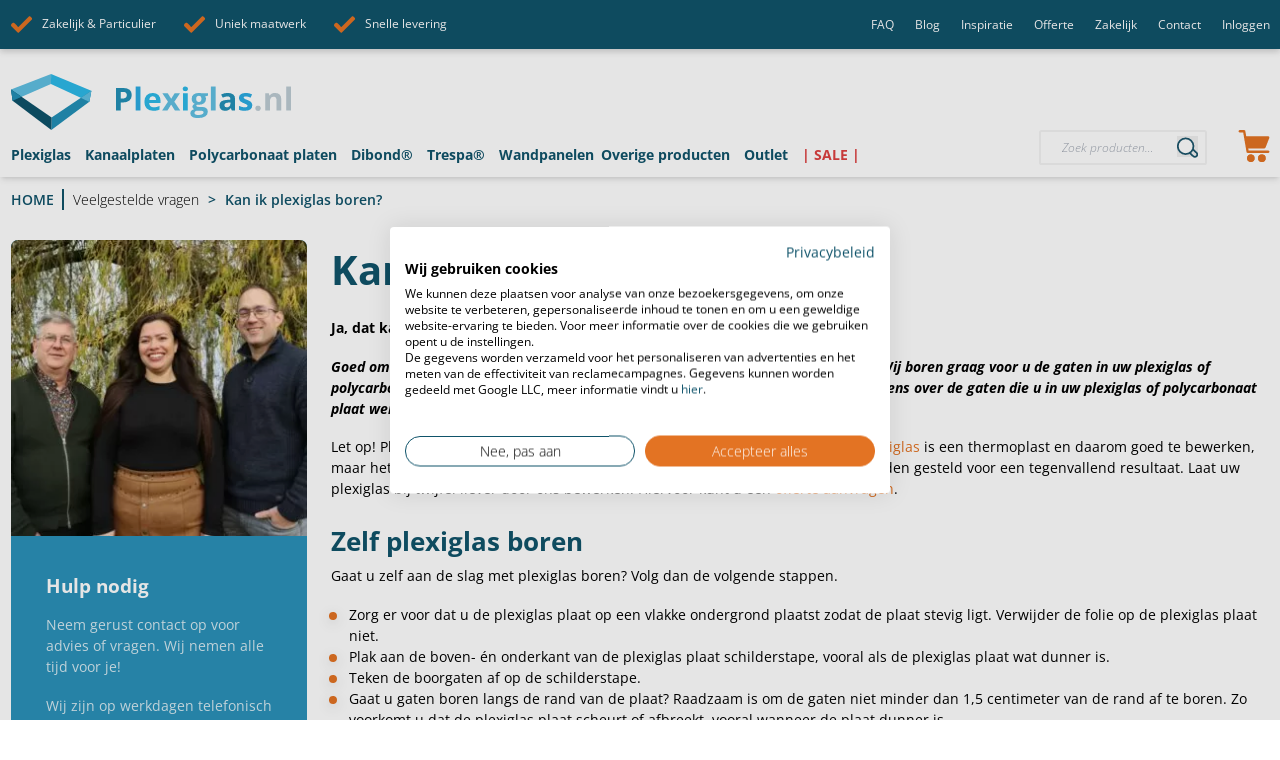

--- FILE ---
content_type: text/html; charset=UTF-8
request_url: https://www.plexiglas.nl/veelgestelde-vragen/kan-ik-gaten-boren-in-het-plexiglas
body_size: 98313
content:
<!doctype html>
<html lang="nl-NL">
<head> <script type="text/javascript">
/* <![CDATA[ */
var gform;gform||(document.addEventListener("gform_main_scripts_loaded",function(){gform.scriptsLoaded=!0}),document.addEventListener("gform/theme/scripts_loaded",function(){gform.themeScriptsLoaded=!0}),window.addEventListener("DOMContentLoaded",function(){gform.domLoaded=!0}),gform={domLoaded:!1,scriptsLoaded:!1,themeScriptsLoaded:!1,isFormEditor:()=>"function"==typeof InitializeEditor,callIfLoaded:function(o){return!(!gform.domLoaded||!gform.scriptsLoaded||!gform.themeScriptsLoaded&&!gform.isFormEditor()||(gform.isFormEditor()&&console.warn("The use of gform.initializeOnLoaded() is deprecated in the form editor context and will be removed in Gravity Forms 3.1."),o(),0))},initializeOnLoaded:function(o){gform.callIfLoaded(o)||(document.addEventListener("gform_main_scripts_loaded",()=>{gform.scriptsLoaded=!0,gform.callIfLoaded(o)}),document.addEventListener("gform/theme/scripts_loaded",()=>{gform.themeScriptsLoaded=!0,gform.callIfLoaded(o)}),window.addEventListener("DOMContentLoaded",()=>{gform.domLoaded=!0,gform.callIfLoaded(o)}))},hooks:{action:{},filter:{}},addAction:function(o,r,e,t){gform.addHook("action",o,r,e,t)},addFilter:function(o,r,e,t){gform.addHook("filter",o,r,e,t)},doAction:function(o){gform.doHook("action",o,arguments)},applyFilters:function(o){return gform.doHook("filter",o,arguments)},removeAction:function(o,r){gform.removeHook("action",o,r)},removeFilter:function(o,r,e){gform.removeHook("filter",o,r,e)},addHook:function(o,r,e,t,n){null==gform.hooks[o][r]&&(gform.hooks[o][r]=[]);var d=gform.hooks[o][r];null==n&&(n=r+"_"+d.length),gform.hooks[o][r].push({tag:n,callable:e,priority:t=null==t?10:t})},doHook:function(r,o,e){var t;if(e=Array.prototype.slice.call(e,1),null!=gform.hooks[r][o]&&((o=gform.hooks[r][o]).sort(function(o,r){return o.priority-r.priority}),o.forEach(function(o){"function"!=typeof(t=o.callable)&&(t=window[t]),"action"==r?t.apply(null,e):e[0]=t.apply(null,e)})),"filter"==r)return e[0]},removeHook:function(o,r,t,n){var e;null!=gform.hooks[o][r]&&(e=(e=gform.hooks[o][r]).filter(function(o,r,e){return!!(null!=n&&n!=o.tag||null!=t&&t!=o.priority)}),gform.hooks[o][r]=e)}});
/* ]]> */
</script>
<meta charset="UTF-8"><script>if(navigator.userAgent.match(/MSIE|Internet Explorer/i)||navigator.userAgent.match(/Trident\/7\..*?rv:11/i)){var href=document.location.href;if(!href.match(/[?&]nowprocket/)){if(href.indexOf("?")==-1){if(href.indexOf("#")==-1){document.location.href=href+"?nowprocket=1"}else{document.location.href=href.replace("#","?nowprocket=1#")}}else{if(href.indexOf("#")==-1){document.location.href=href+"&nowprocket=1"}else{document.location.href=href.replace("#","&nowprocket=1#")}}}}</script><script>(()=>{class RocketLazyLoadScripts{constructor(){this.v="2.0.4",this.userEvents=["keydown","keyup","mousedown","mouseup","mousemove","mouseover","mouseout","touchmove","touchstart","touchend","touchcancel","wheel","click","dblclick","input"],this.attributeEvents=["onblur","onclick","oncontextmenu","ondblclick","onfocus","onmousedown","onmouseenter","onmouseleave","onmousemove","onmouseout","onmouseover","onmouseup","onmousewheel","onscroll","onsubmit"]}async t(){this.i(),this.o(),/iP(ad|hone)/.test(navigator.userAgent)&&this.h(),this.u(),this.l(this),this.m(),this.k(this),this.p(this),this._(),await Promise.all([this.R(),this.L()]),this.lastBreath=Date.now(),this.S(this),this.P(),this.D(),this.O(),this.M(),await this.C(this.delayedScripts.normal),await this.C(this.delayedScripts.defer),await this.C(this.delayedScripts.async),await this.T(),await this.F(),await this.j(),await this.A(),window.dispatchEvent(new Event("rocket-allScriptsLoaded")),this.everythingLoaded=!0,this.lastTouchEnd&&await new Promise(t=>setTimeout(t,500-Date.now()+this.lastTouchEnd)),this.I(),this.H(),this.U(),this.W()}i(){this.CSPIssue=sessionStorage.getItem("rocketCSPIssue"),document.addEventListener("securitypolicyviolation",t=>{this.CSPIssue||"script-src-elem"!==t.violatedDirective||"data"!==t.blockedURI||(this.CSPIssue=!0,sessionStorage.setItem("rocketCSPIssue",!0))},{isRocket:!0})}o(){window.addEventListener("pageshow",t=>{this.persisted=t.persisted,this.realWindowLoadedFired=!0},{isRocket:!0}),window.addEventListener("pagehide",()=>{this.onFirstUserAction=null},{isRocket:!0})}h(){let t;function e(e){t=e}window.addEventListener("touchstart",e,{isRocket:!0}),window.addEventListener("touchend",function i(o){o.changedTouches[0]&&t.changedTouches[0]&&Math.abs(o.changedTouches[0].pageX-t.changedTouches[0].pageX)<10&&Math.abs(o.changedTouches[0].pageY-t.changedTouches[0].pageY)<10&&o.timeStamp-t.timeStamp<200&&(window.removeEventListener("touchstart",e,{isRocket:!0}),window.removeEventListener("touchend",i,{isRocket:!0}),"INPUT"===o.target.tagName&&"text"===o.target.type||(o.target.dispatchEvent(new TouchEvent("touchend",{target:o.target,bubbles:!0})),o.target.dispatchEvent(new MouseEvent("mouseover",{target:o.target,bubbles:!0})),o.target.dispatchEvent(new PointerEvent("click",{target:o.target,bubbles:!0,cancelable:!0,detail:1,clientX:o.changedTouches[0].clientX,clientY:o.changedTouches[0].clientY})),event.preventDefault()))},{isRocket:!0})}q(t){this.userActionTriggered||("mousemove"!==t.type||this.firstMousemoveIgnored?"keyup"===t.type||"mouseover"===t.type||"mouseout"===t.type||(this.userActionTriggered=!0,this.onFirstUserAction&&this.onFirstUserAction()):this.firstMousemoveIgnored=!0),"click"===t.type&&t.preventDefault(),t.stopPropagation(),t.stopImmediatePropagation(),"touchstart"===this.lastEvent&&"touchend"===t.type&&(this.lastTouchEnd=Date.now()),"click"===t.type&&(this.lastTouchEnd=0),this.lastEvent=t.type,t.composedPath&&t.composedPath()[0].getRootNode()instanceof ShadowRoot&&(t.rocketTarget=t.composedPath()[0]),this.savedUserEvents.push(t)}u(){this.savedUserEvents=[],this.userEventHandler=this.q.bind(this),this.userEvents.forEach(t=>window.addEventListener(t,this.userEventHandler,{passive:!1,isRocket:!0})),document.addEventListener("visibilitychange",this.userEventHandler,{isRocket:!0})}U(){this.userEvents.forEach(t=>window.removeEventListener(t,this.userEventHandler,{passive:!1,isRocket:!0})),document.removeEventListener("visibilitychange",this.userEventHandler,{isRocket:!0}),this.savedUserEvents.forEach(t=>{(t.rocketTarget||t.target).dispatchEvent(new window[t.constructor.name](t.type,t))})}m(){const t="return false",e=Array.from(this.attributeEvents,t=>"data-rocket-"+t),i="["+this.attributeEvents.join("],[")+"]",o="[data-rocket-"+this.attributeEvents.join("],[data-rocket-")+"]",s=(e,i,o)=>{o&&o!==t&&(e.setAttribute("data-rocket-"+i,o),e["rocket"+i]=new Function("event",o),e.setAttribute(i,t))};new MutationObserver(t=>{for(const n of t)"attributes"===n.type&&(n.attributeName.startsWith("data-rocket-")||this.everythingLoaded?n.attributeName.startsWith("data-rocket-")&&this.everythingLoaded&&this.N(n.target,n.attributeName.substring(12)):s(n.target,n.attributeName,n.target.getAttribute(n.attributeName))),"childList"===n.type&&n.addedNodes.forEach(t=>{if(t.nodeType===Node.ELEMENT_NODE)if(this.everythingLoaded)for(const i of[t,...t.querySelectorAll(o)])for(const t of i.getAttributeNames())e.includes(t)&&this.N(i,t.substring(12));else for(const e of[t,...t.querySelectorAll(i)])for(const t of e.getAttributeNames())this.attributeEvents.includes(t)&&s(e,t,e.getAttribute(t))})}).observe(document,{subtree:!0,childList:!0,attributeFilter:[...this.attributeEvents,...e]})}I(){this.attributeEvents.forEach(t=>{document.querySelectorAll("[data-rocket-"+t+"]").forEach(e=>{this.N(e,t)})})}N(t,e){const i=t.getAttribute("data-rocket-"+e);i&&(t.setAttribute(e,i),t.removeAttribute("data-rocket-"+e))}k(t){Object.defineProperty(HTMLElement.prototype,"onclick",{get(){return this.rocketonclick||null},set(e){this.rocketonclick=e,this.setAttribute(t.everythingLoaded?"onclick":"data-rocket-onclick","this.rocketonclick(event)")}})}S(t){function e(e,i){let o=e[i];e[i]=null,Object.defineProperty(e,i,{get:()=>o,set(s){t.everythingLoaded?o=s:e["rocket"+i]=o=s}})}e(document,"onreadystatechange"),e(window,"onload"),e(window,"onpageshow");try{Object.defineProperty(document,"readyState",{get:()=>t.rocketReadyState,set(e){t.rocketReadyState=e},configurable:!0}),document.readyState="loading"}catch(t){console.log("WPRocket DJE readyState conflict, bypassing")}}l(t){this.originalAddEventListener=EventTarget.prototype.addEventListener,this.originalRemoveEventListener=EventTarget.prototype.removeEventListener,this.savedEventListeners=[],EventTarget.prototype.addEventListener=function(e,i,o){o&&o.isRocket||!t.B(e,this)&&!t.userEvents.includes(e)||t.B(e,this)&&!t.userActionTriggered||e.startsWith("rocket-")||t.everythingLoaded?t.originalAddEventListener.call(this,e,i,o):(t.savedEventListeners.push({target:this,remove:!1,type:e,func:i,options:o}),"mouseenter"!==e&&"mouseleave"!==e||t.originalAddEventListener.call(this,e,t.savedUserEvents.push,o))},EventTarget.prototype.removeEventListener=function(e,i,o){o&&o.isRocket||!t.B(e,this)&&!t.userEvents.includes(e)||t.B(e,this)&&!t.userActionTriggered||e.startsWith("rocket-")||t.everythingLoaded?t.originalRemoveEventListener.call(this,e,i,o):t.savedEventListeners.push({target:this,remove:!0,type:e,func:i,options:o})}}J(t,e){this.savedEventListeners=this.savedEventListeners.filter(i=>{let o=i.type,s=i.target||window;return e!==o||t!==s||(this.B(o,s)&&(i.type="rocket-"+o),this.$(i),!1)})}H(){EventTarget.prototype.addEventListener=this.originalAddEventListener,EventTarget.prototype.removeEventListener=this.originalRemoveEventListener,this.savedEventListeners.forEach(t=>this.$(t))}$(t){t.remove?this.originalRemoveEventListener.call(t.target,t.type,t.func,t.options):this.originalAddEventListener.call(t.target,t.type,t.func,t.options)}p(t){let e;function i(e){return t.everythingLoaded?e:e.split(" ").map(t=>"load"===t||t.startsWith("load.")?"rocket-jquery-load":t).join(" ")}function o(o){function s(e){const s=o.fn[e];o.fn[e]=o.fn.init.prototype[e]=function(){return this[0]===window&&t.userActionTriggered&&("string"==typeof arguments[0]||arguments[0]instanceof String?arguments[0]=i(arguments[0]):"object"==typeof arguments[0]&&Object.keys(arguments[0]).forEach(t=>{const e=arguments[0][t];delete arguments[0][t],arguments[0][i(t)]=e})),s.apply(this,arguments),this}}if(o&&o.fn&&!t.allJQueries.includes(o)){const e={DOMContentLoaded:[],"rocket-DOMContentLoaded":[]};for(const t in e)document.addEventListener(t,()=>{e[t].forEach(t=>t())},{isRocket:!0});o.fn.ready=o.fn.init.prototype.ready=function(i){function s(){parseInt(o.fn.jquery)>2?setTimeout(()=>i.bind(document)(o)):i.bind(document)(o)}return"function"==typeof i&&(t.realDomReadyFired?!t.userActionTriggered||t.fauxDomReadyFired?s():e["rocket-DOMContentLoaded"].push(s):e.DOMContentLoaded.push(s)),o([])},s("on"),s("one"),s("off"),t.allJQueries.push(o)}e=o}t.allJQueries=[],o(window.jQuery),Object.defineProperty(window,"jQuery",{get:()=>e,set(t){o(t)}})}P(){const t=new Map;document.write=document.writeln=function(e){const i=document.currentScript,o=document.createRange(),s=i.parentElement;let n=t.get(i);void 0===n&&(n=i.nextSibling,t.set(i,n));const c=document.createDocumentFragment();o.setStart(c,0),c.appendChild(o.createContextualFragment(e)),s.insertBefore(c,n)}}async R(){return new Promise(t=>{this.userActionTriggered?t():this.onFirstUserAction=t})}async L(){return new Promise(t=>{document.addEventListener("DOMContentLoaded",()=>{this.realDomReadyFired=!0,t()},{isRocket:!0})})}async j(){return this.realWindowLoadedFired?Promise.resolve():new Promise(t=>{window.addEventListener("load",t,{isRocket:!0})})}M(){this.pendingScripts=[];this.scriptsMutationObserver=new MutationObserver(t=>{for(const e of t)e.addedNodes.forEach(t=>{"SCRIPT"!==t.tagName||t.noModule||t.isWPRocket||this.pendingScripts.push({script:t,promise:new Promise(e=>{const i=()=>{const i=this.pendingScripts.findIndex(e=>e.script===t);i>=0&&this.pendingScripts.splice(i,1),e()};t.addEventListener("load",i,{isRocket:!0}),t.addEventListener("error",i,{isRocket:!0}),setTimeout(i,1e3)})})})}),this.scriptsMutationObserver.observe(document,{childList:!0,subtree:!0})}async F(){await this.X(),this.pendingScripts.length?(await this.pendingScripts[0].promise,await this.F()):this.scriptsMutationObserver.disconnect()}D(){this.delayedScripts={normal:[],async:[],defer:[]},document.querySelectorAll("script[type$=rocketlazyloadscript]").forEach(t=>{t.hasAttribute("data-rocket-src")?t.hasAttribute("async")&&!1!==t.async?this.delayedScripts.async.push(t):t.hasAttribute("defer")&&!1!==t.defer||"module"===t.getAttribute("data-rocket-type")?this.delayedScripts.defer.push(t):this.delayedScripts.normal.push(t):this.delayedScripts.normal.push(t)})}async _(){await this.L();let t=[];document.querySelectorAll("script[type$=rocketlazyloadscript][data-rocket-src]").forEach(e=>{let i=e.getAttribute("data-rocket-src");if(i&&!i.startsWith("data:")){i.startsWith("//")&&(i=location.protocol+i);try{const o=new URL(i).origin;o!==location.origin&&t.push({src:o,crossOrigin:e.crossOrigin||"module"===e.getAttribute("data-rocket-type")})}catch(t){}}}),t=[...new Map(t.map(t=>[JSON.stringify(t),t])).values()],this.Y(t,"preconnect")}async G(t){if(await this.K(),!0!==t.noModule||!("noModule"in HTMLScriptElement.prototype))return new Promise(e=>{let i;function o(){(i||t).setAttribute("data-rocket-status","executed"),e()}try{if(navigator.userAgent.includes("Firefox/")||""===navigator.vendor||this.CSPIssue)i=document.createElement("script"),[...t.attributes].forEach(t=>{let e=t.nodeName;"type"!==e&&("data-rocket-type"===e&&(e="type"),"data-rocket-src"===e&&(e="src"),i.setAttribute(e,t.nodeValue))}),t.text&&(i.text=t.text),t.nonce&&(i.nonce=t.nonce),i.hasAttribute("src")?(i.addEventListener("load",o,{isRocket:!0}),i.addEventListener("error",()=>{i.setAttribute("data-rocket-status","failed-network"),e()},{isRocket:!0}),setTimeout(()=>{i.isConnected||e()},1)):(i.text=t.text,o()),i.isWPRocket=!0,t.parentNode.replaceChild(i,t);else{const i=t.getAttribute("data-rocket-type"),s=t.getAttribute("data-rocket-src");i?(t.type=i,t.removeAttribute("data-rocket-type")):t.removeAttribute("type"),t.addEventListener("load",o,{isRocket:!0}),t.addEventListener("error",i=>{this.CSPIssue&&i.target.src.startsWith("data:")?(console.log("WPRocket: CSP fallback activated"),t.removeAttribute("src"),this.G(t).then(e)):(t.setAttribute("data-rocket-status","failed-network"),e())},{isRocket:!0}),s?(t.fetchPriority="high",t.removeAttribute("data-rocket-src"),t.src=s):t.src="data:text/javascript;base64,"+window.btoa(unescape(encodeURIComponent(t.text)))}}catch(i){t.setAttribute("data-rocket-status","failed-transform"),e()}});t.setAttribute("data-rocket-status","skipped")}async C(t){const e=t.shift();return e?(e.isConnected&&await this.G(e),this.C(t)):Promise.resolve()}O(){this.Y([...this.delayedScripts.normal,...this.delayedScripts.defer,...this.delayedScripts.async],"preload")}Y(t,e){this.trash=this.trash||[];let i=!0;var o=document.createDocumentFragment();t.forEach(t=>{const s=t.getAttribute&&t.getAttribute("data-rocket-src")||t.src;if(s&&!s.startsWith("data:")){const n=document.createElement("link");n.href=s,n.rel=e,"preconnect"!==e&&(n.as="script",n.fetchPriority=i?"high":"low"),t.getAttribute&&"module"===t.getAttribute("data-rocket-type")&&(n.crossOrigin=!0),t.crossOrigin&&(n.crossOrigin=t.crossOrigin),t.integrity&&(n.integrity=t.integrity),t.nonce&&(n.nonce=t.nonce),o.appendChild(n),this.trash.push(n),i=!1}}),document.head.appendChild(o)}W(){this.trash.forEach(t=>t.remove())}async T(){try{document.readyState="interactive"}catch(t){}this.fauxDomReadyFired=!0;try{await this.K(),this.J(document,"readystatechange"),document.dispatchEvent(new Event("rocket-readystatechange")),await this.K(),document.rocketonreadystatechange&&document.rocketonreadystatechange(),await this.K(),this.J(document,"DOMContentLoaded"),document.dispatchEvent(new Event("rocket-DOMContentLoaded")),await this.K(),this.J(window,"DOMContentLoaded"),window.dispatchEvent(new Event("rocket-DOMContentLoaded"))}catch(t){console.error(t)}}async A(){try{document.readyState="complete"}catch(t){}try{await this.K(),this.J(document,"readystatechange"),document.dispatchEvent(new Event("rocket-readystatechange")),await this.K(),document.rocketonreadystatechange&&document.rocketonreadystatechange(),await this.K(),this.J(window,"load"),window.dispatchEvent(new Event("rocket-load")),await this.K(),window.rocketonload&&window.rocketonload(),await this.K(),this.allJQueries.forEach(t=>t(window).trigger("rocket-jquery-load")),await this.K(),this.J(window,"pageshow");const t=new Event("rocket-pageshow");t.persisted=this.persisted,window.dispatchEvent(t),await this.K(),window.rocketonpageshow&&window.rocketonpageshow({persisted:this.persisted})}catch(t){console.error(t)}}async K(){Date.now()-this.lastBreath>45&&(await this.X(),this.lastBreath=Date.now())}async X(){return document.hidden?new Promise(t=>setTimeout(t)):new Promise(t=>requestAnimationFrame(t))}B(t,e){return e===document&&"readystatechange"===t||(e===document&&"DOMContentLoaded"===t||(e===window&&"DOMContentLoaded"===t||(e===window&&"load"===t||e===window&&"pageshow"===t)))}static run(){(new RocketLazyLoadScripts).t()}}RocketLazyLoadScripts.run()})();</script>
    
    <meta name="viewport" content="width=device-width, initial-scale=1, maximum-scale=1">
    <link rel="icon" type="image/svg+xml" href="https://www.plexiglas.nl/wp-content/themes/plexiglas/favicon.svg">
    
    <link rel="preconnect" href="https://fonts.gstatic.com" crossorigin>
    
    <script src="https://consent.cookiefirst.com/sites/plexiglas.nl-05e57793-a35e-4b2a-a3f7-8a46d8ce019e/consent.js"></script>

    <meta name='robots' content='index, follow, max-image-preview:large, max-snippet:-1, max-video-preview:-1' />
	<style></style>
	
<!-- Google Tag Manager for WordPress by gtm4wp.com -->
<script data-cfasync="false" data-pagespeed-no-defer>
	var gtm4wp_datalayer_name = "dataLayer";
	var dataLayer = dataLayer || [];
	const gtm4wp_use_sku_instead = false;
	const gtm4wp_currency = 'EUR';
	const gtm4wp_product_per_impression = 10;
	const gtm4wp_clear_ecommerce = false;
	const gtm4wp_datalayer_max_timeout = 2000;
</script>
<!-- End Google Tag Manager for WordPress by gtm4wp.com -->
	<!-- This site is optimized with the Yoast SEO plugin v26.1.1 - https://yoast.com/wordpress/plugins/seo/ -->
	<title>Kan ik plexiglas boren? | Plexiglas.nl</title>
<link crossorigin data-rocket-preconnect href="https://www.clarity.ms" rel="preconnect">
<link crossorigin data-rocket-preconnect href="https://bat.bing.com" rel="preconnect">
<link crossorigin data-rocket-preconnect href="https://scripts.clarity.ms" rel="preconnect">
<link crossorigin data-rocket-preconnect href="https://chimpstatic.com" rel="preconnect">
<link crossorigin data-rocket-preconnect href="https://www.googletagmanager.com" rel="preconnect">
<link crossorigin data-rocket-preconnect href="https://consent.cookiefirst.com" rel="preconnect">
<link crossorigin data-rocket-preconnect href="https://fonts.googleapis.com" rel="preconnect">
<link crossorigin data-rocket-preconnect href="https://fonts.gstatic.com" rel="preconnect">
<link crossorigin data-rocket-preconnect href="https://googleads.g.doubleclick.net" rel="preconnect">
<link crossorigin data-rocket-preconnect href="https://integrations.etrusted.com" rel="preconnect">
<link crossorigin data-rocket-preconnect href="https://widgets.trustedshops.com" rel="preconnect">
<link data-rocket-preload as="style" href="https://fonts.googleapis.com/css2?family=Open+Sans:ital,wght@0,300;0,400;0,600;0,700;0,800;1,300;1,700&#038;display=swap" rel="preload">
<link href="https://fonts.googleapis.com/css2?family=Open+Sans:ital,wght@0,300;0,400;0,600;0,700;0,800;1,300;1,700&#038;display=swap" media="print" onload="this.media=&#039;all&#039;" rel="stylesheet">
<noscript><link rel="stylesheet" href="https://fonts.googleapis.com/css2?family=Open+Sans:ital,wght@0,300;0,400;0,600;0,700;0,800;1,300;1,700&#038;display=swap"></noscript>
<link crossorigin data-rocket-preload as="font" href="https://fonts.gstatic.com/s/opensans/v44/memtYaGs126MiZpBA-UFUIcVXSCEkx2cmqvXlWqWuU6F.woff2" rel="preload">
<link crossorigin data-rocket-preload as="font" href="https://fonts.gstatic.com/s/opensans/v44/memvYaGs126MiZpBA-UvWbX2vVnXBbObj2OVTS-muw.woff2" rel="preload">
<style id="wpr-usedcss">@font-face{font-family:'Open Sans';font-style:italic;font-weight:300;font-stretch:100%;font-display:swap;src:url(https://fonts.gstatic.com/s/opensans/v44/memtYaGs126MiZpBA-UFUIcVXSCEkx2cmqvXlWqWuU6F.woff2) format('woff2');unicode-range:U+0000-00FF,U+0131,U+0152-0153,U+02BB-02BC,U+02C6,U+02DA,U+02DC,U+0304,U+0308,U+0329,U+2000-206F,U+20AC,U+2122,U+2191,U+2193,U+2212,U+2215,U+FEFF,U+FFFD}@font-face{font-family:'Open Sans';font-style:italic;font-weight:700;font-stretch:100%;font-display:swap;src:url(https://fonts.gstatic.com/s/opensans/v44/memtYaGs126MiZpBA-UFUIcVXSCEkx2cmqvXlWqWuU6F.woff2) format('woff2');unicode-range:U+0000-00FF,U+0131,U+0152-0153,U+02BB-02BC,U+02C6,U+02DA,U+02DC,U+0304,U+0308,U+0329,U+2000-206F,U+20AC,U+2122,U+2191,U+2193,U+2212,U+2215,U+FEFF,U+FFFD}@font-face{font-family:'Open Sans';font-style:normal;font-weight:300;font-stretch:100%;font-display:swap;src:url(https://fonts.gstatic.com/s/opensans/v44/memvYaGs126MiZpBA-UvWbX2vVnXBbObj2OVTS-muw.woff2) format('woff2');unicode-range:U+0000-00FF,U+0131,U+0152-0153,U+02BB-02BC,U+02C6,U+02DA,U+02DC,U+0304,U+0308,U+0329,U+2000-206F,U+20AC,U+2122,U+2191,U+2193,U+2212,U+2215,U+FEFF,U+FFFD}@font-face{font-family:'Open Sans';font-style:normal;font-weight:400;font-stretch:100%;font-display:swap;src:url(https://fonts.gstatic.com/s/opensans/v44/memvYaGs126MiZpBA-UvWbX2vVnXBbObj2OVTS-muw.woff2) format('woff2');unicode-range:U+0000-00FF,U+0131,U+0152-0153,U+02BB-02BC,U+02C6,U+02DA,U+02DC,U+0304,U+0308,U+0329,U+2000-206F,U+20AC,U+2122,U+2191,U+2193,U+2212,U+2215,U+FEFF,U+FFFD}@font-face{font-family:'Open Sans';font-style:normal;font-weight:600;font-stretch:100%;font-display:swap;src:url(https://fonts.gstatic.com/s/opensans/v44/memvYaGs126MiZpBA-UvWbX2vVnXBbObj2OVTS-muw.woff2) format('woff2');unicode-range:U+0000-00FF,U+0131,U+0152-0153,U+02BB-02BC,U+02C6,U+02DA,U+02DC,U+0304,U+0308,U+0329,U+2000-206F,U+20AC,U+2122,U+2191,U+2193,U+2212,U+2215,U+FEFF,U+FFFD}@font-face{font-family:'Open Sans';font-style:normal;font-weight:700;font-stretch:100%;font-display:swap;src:url(https://fonts.gstatic.com/s/opensans/v44/memvYaGs126MiZpBA-UvWbX2vVnXBbObj2OVTS-muw.woff2) format('woff2');unicode-range:U+0000-00FF,U+0131,U+0152-0153,U+02BB-02BC,U+02C6,U+02DA,U+02DC,U+0304,U+0308,U+0329,U+2000-206F,U+20AC,U+2122,U+2191,U+2193,U+2212,U+2215,U+FEFF,U+FFFD}@font-face{font-family:'Open Sans';font-style:normal;font-weight:800;font-stretch:100%;font-display:swap;src:url(https://fonts.gstatic.com/s/opensans/v44/memvYaGs126MiZpBA-UvWbX2vVnXBbObj2OVTS-muw.woff2) format('woff2');unicode-range:U+0000-00FF,U+0131,U+0152-0153,U+02BB-02BC,U+02C6,U+02DA,U+02DC,U+0304,U+0308,U+0329,U+2000-206F,U+20AC,U+2122,U+2191,U+2193,U+2212,U+2215,U+FEFF,U+FFFD}img:is([sizes=auto i],[sizes^="auto," i]){contain-intrinsic-size:3000px 1500px}img.emoji{display:inline!important;border:none!important;box-shadow:none!important;height:1em!important;width:1em!important;margin:0 .07em!important;vertical-align:-.1em!important;background:0 0!important;padding:0!important}:where(.wp-block-button__link){border-radius:9999px;box-shadow:none;padding:calc(.667em + 2px) calc(1.333em + 2px);text-decoration:none}:root :where(.wp-block-button .wp-block-button__link.is-style-outline),:root :where(.wp-block-button.is-style-outline>.wp-block-button__link){border:2px solid;padding:.667em 1.333em}:root :where(.wp-block-button .wp-block-button__link.is-style-outline:not(.has-text-color)),:root :where(.wp-block-button.is-style-outline>.wp-block-button__link:not(.has-text-color)){color:currentColor}:root :where(.wp-block-button .wp-block-button__link.is-style-outline:not(.has-background)),:root :where(.wp-block-button.is-style-outline>.wp-block-button__link:not(.has-background)){background-color:initial;background-image:none}:where(.wp-block-calendar table:not(.has-background) th){background:#ddd}:where(.wp-block-columns){margin-bottom:1.75em}:where(.wp-block-columns.has-background){padding:1.25em 2.375em}:where(.wp-block-post-comments input[type=submit]){border:none}:where(.wp-block-cover-image:not(.has-text-color)),:where(.wp-block-cover:not(.has-text-color)){color:#fff}:where(.wp-block-cover-image.is-light:not(.has-text-color)),:where(.wp-block-cover.is-light:not(.has-text-color)){color:#000}:root :where(.wp-block-cover h1:not(.has-text-color)),:root :where(.wp-block-cover h2:not(.has-text-color)),:root :where(.wp-block-cover h3:not(.has-text-color)),:root :where(.wp-block-cover h4:not(.has-text-color)),:root :where(.wp-block-cover h5:not(.has-text-color)),:root :where(.wp-block-cover h6:not(.has-text-color)),:root :where(.wp-block-cover p:not(.has-text-color)){color:inherit}:where(.wp-block-file){margin-bottom:1.5em}:where(.wp-block-file__button){border-radius:2em;display:inline-block;padding:.5em 1em}:where(.wp-block-file__button):is(a):active,:where(.wp-block-file__button):is(a):focus,:where(.wp-block-file__button):is(a):hover,:where(.wp-block-file__button):is(a):visited{box-shadow:none;color:#fff;opacity:.85;text-decoration:none}:where(.wp-block-group.wp-block-group-is-layout-constrained){position:relative}:root :where(.wp-block-image.is-style-rounded img,.wp-block-image .is-style-rounded img){border-radius:9999px}:where(.wp-block-latest-comments:not([style*=line-height] .wp-block-latest-comments__comment)){line-height:1.1}:where(.wp-block-latest-comments:not([style*=line-height] .wp-block-latest-comments__comment-excerpt p)){line-height:1.8}:root :where(.wp-block-latest-posts.is-grid){padding:0}:root :where(.wp-block-latest-posts.wp-block-latest-posts__list){padding-left:0}ul{box-sizing:border-box}:root :where(.wp-block-list.has-background){padding:1.25em 2.375em}:where(.wp-block-navigation.has-background .wp-block-navigation-item a:not(.wp-element-button)),:where(.wp-block-navigation.has-background .wp-block-navigation-submenu a:not(.wp-element-button)){padding:.5em 1em}:where(.wp-block-navigation .wp-block-navigation__submenu-container .wp-block-navigation-item a:not(.wp-element-button)),:where(.wp-block-navigation .wp-block-navigation__submenu-container .wp-block-navigation-submenu a:not(.wp-element-button)),:where(.wp-block-navigation .wp-block-navigation__submenu-container .wp-block-navigation-submenu button.wp-block-navigation-item__content),:where(.wp-block-navigation .wp-block-navigation__submenu-container .wp-block-pages-list__item button.wp-block-navigation-item__content){padding:.5em 1em}:root :where(p.has-background){padding:1.25em 2.375em}:where(p.has-text-color:not(.has-link-color)) a{color:inherit}:where(.wp-block-post-comments-form) input:not([type=submit]),:where(.wp-block-post-comments-form) textarea{border:1px solid #949494;font-family:inherit;font-size:1em}:where(.wp-block-post-comments-form) input:where(:not([type=submit]):not([type=checkbox])),:where(.wp-block-post-comments-form) textarea{padding:calc(.667em + 2px)}:where(.wp-block-post-excerpt){box-sizing:border-box;margin-bottom:var(--wp--style--block-gap);margin-top:var(--wp--style--block-gap)}:where(.wp-block-preformatted.has-background){padding:1.25em 2.375em}:where(.wp-block-search__button){border:1px solid #ccc;padding:6px 10px}:where(.wp-block-search__input){font-family:inherit;font-size:inherit;font-style:inherit;font-weight:inherit;letter-spacing:inherit;line-height:inherit;text-transform:inherit}:where(.wp-block-search__button-inside .wp-block-search__inside-wrapper){border:1px solid #949494;box-sizing:border-box;padding:4px}:where(.wp-block-search__button-inside .wp-block-search__inside-wrapper) .wp-block-search__input{border:none;border-radius:0;padding:0 4px}:where(.wp-block-search__button-inside .wp-block-search__inside-wrapper) .wp-block-search__input:focus{outline:0}:where(.wp-block-search__button-inside .wp-block-search__inside-wrapper) :where(.wp-block-search__button){padding:4px 8px}:root :where(.wp-block-separator.is-style-dots){height:auto;line-height:1;text-align:center}:root :where(.wp-block-separator.is-style-dots):before{color:currentColor;content:"···";font-family:serif;font-size:1.5em;letter-spacing:2em;padding-left:2em}:root :where(.wp-block-site-logo.is-style-rounded){border-radius:9999px}:where(.wp-block-social-links:not(.is-style-logos-only)) .wp-social-link{background-color:#f0f0f0;color:#444}:where(.wp-block-social-links:not(.is-style-logos-only)) .wp-social-link-amazon{background-color:#f90;color:#fff}:where(.wp-block-social-links:not(.is-style-logos-only)) .wp-social-link-bandcamp{background-color:#1ea0c3;color:#fff}:where(.wp-block-social-links:not(.is-style-logos-only)) .wp-social-link-behance{background-color:#0757fe;color:#fff}:where(.wp-block-social-links:not(.is-style-logos-only)) .wp-social-link-bluesky{background-color:#0a7aff;color:#fff}:where(.wp-block-social-links:not(.is-style-logos-only)) .wp-social-link-codepen{background-color:#1e1f26;color:#fff}:where(.wp-block-social-links:not(.is-style-logos-only)) .wp-social-link-deviantart{background-color:#02e49b;color:#fff}:where(.wp-block-social-links:not(.is-style-logos-only)) .wp-social-link-discord{background-color:#5865f2;color:#fff}:where(.wp-block-social-links:not(.is-style-logos-only)) .wp-social-link-dribbble{background-color:#e94c89;color:#fff}:where(.wp-block-social-links:not(.is-style-logos-only)) .wp-social-link-dropbox{background-color:#4280ff;color:#fff}:where(.wp-block-social-links:not(.is-style-logos-only)) .wp-social-link-etsy{background-color:#f45800;color:#fff}:where(.wp-block-social-links:not(.is-style-logos-only)) .wp-social-link-facebook{background-color:#0866ff;color:#fff}:where(.wp-block-social-links:not(.is-style-logos-only)) .wp-social-link-fivehundredpx{background-color:#000;color:#fff}:where(.wp-block-social-links:not(.is-style-logos-only)) .wp-social-link-flickr{background-color:#0461dd;color:#fff}:where(.wp-block-social-links:not(.is-style-logos-only)) .wp-social-link-foursquare{background-color:#e65678;color:#fff}:where(.wp-block-social-links:not(.is-style-logos-only)) .wp-social-link-github{background-color:#24292d;color:#fff}:where(.wp-block-social-links:not(.is-style-logos-only)) .wp-social-link-goodreads{background-color:#eceadd;color:#382110}:where(.wp-block-social-links:not(.is-style-logos-only)) .wp-social-link-google{background-color:#ea4434;color:#fff}:where(.wp-block-social-links:not(.is-style-logos-only)) .wp-social-link-gravatar{background-color:#1d4fc4;color:#fff}:where(.wp-block-social-links:not(.is-style-logos-only)) .wp-social-link-instagram{background-color:#f00075;color:#fff}:where(.wp-block-social-links:not(.is-style-logos-only)) .wp-social-link-lastfm{background-color:#e21b24;color:#fff}:where(.wp-block-social-links:not(.is-style-logos-only)) .wp-social-link-linkedin{background-color:#0d66c2;color:#fff}:where(.wp-block-social-links:not(.is-style-logos-only)) .wp-social-link-mastodon{background-color:#3288d4;color:#fff}:where(.wp-block-social-links:not(.is-style-logos-only)) .wp-social-link-medium{background-color:#000;color:#fff}:where(.wp-block-social-links:not(.is-style-logos-only)) .wp-social-link-meetup{background-color:#f6405f;color:#fff}:where(.wp-block-social-links:not(.is-style-logos-only)) .wp-social-link-patreon{background-color:#000;color:#fff}:where(.wp-block-social-links:not(.is-style-logos-only)) .wp-social-link-pinterest{background-color:#e60122;color:#fff}:where(.wp-block-social-links:not(.is-style-logos-only)) .wp-social-link-pocket{background-color:#ef4155;color:#fff}:where(.wp-block-social-links:not(.is-style-logos-only)) .wp-social-link-reddit{background-color:#ff4500;color:#fff}:where(.wp-block-social-links:not(.is-style-logos-only)) .wp-social-link-skype{background-color:#0478d7;color:#fff}:where(.wp-block-social-links:not(.is-style-logos-only)) .wp-social-link-snapchat{background-color:#fefc00;color:#fff;stroke:#000}:where(.wp-block-social-links:not(.is-style-logos-only)) .wp-social-link-soundcloud{background-color:#ff5600;color:#fff}:where(.wp-block-social-links:not(.is-style-logos-only)) .wp-social-link-spotify{background-color:#1bd760;color:#fff}:where(.wp-block-social-links:not(.is-style-logos-only)) .wp-social-link-telegram{background-color:#2aabee;color:#fff}:where(.wp-block-social-links:not(.is-style-logos-only)) .wp-social-link-threads{background-color:#000;color:#fff}:where(.wp-block-social-links:not(.is-style-logos-only)) .wp-social-link-tiktok{background-color:#000;color:#fff}:where(.wp-block-social-links:not(.is-style-logos-only)) .wp-social-link-tumblr{background-color:#011835;color:#fff}:where(.wp-block-social-links:not(.is-style-logos-only)) .wp-social-link-twitch{background-color:#6440a4;color:#fff}:where(.wp-block-social-links:not(.is-style-logos-only)) .wp-social-link-twitter{background-color:#1da1f2;color:#fff}:where(.wp-block-social-links:not(.is-style-logos-only)) .wp-social-link-vimeo{background-color:#1eb7ea;color:#fff}:where(.wp-block-social-links:not(.is-style-logos-only)) .wp-social-link-vk{background-color:#4680c2;color:#fff}:where(.wp-block-social-links:not(.is-style-logos-only)) .wp-social-link-wordpress{background-color:#3499cd;color:#fff}:where(.wp-block-social-links:not(.is-style-logos-only)) .wp-social-link-whatsapp{background-color:#25d366;color:#fff}:where(.wp-block-social-links:not(.is-style-logos-only)) .wp-social-link-x{background-color:#000;color:#fff}:where(.wp-block-social-links:not(.is-style-logos-only)) .wp-social-link-yelp{background-color:#d32422;color:#fff}:where(.wp-block-social-links:not(.is-style-logos-only)) .wp-social-link-youtube{background-color:red;color:#fff}:where(.wp-block-social-links.is-style-logos-only) .wp-social-link{background:0 0}:where(.wp-block-social-links.is-style-logos-only) .wp-social-link svg{height:1.25em;width:1.25em}:where(.wp-block-social-links.is-style-logos-only) .wp-social-link-amazon{color:#f90}:where(.wp-block-social-links.is-style-logos-only) .wp-social-link-bandcamp{color:#1ea0c3}:where(.wp-block-social-links.is-style-logos-only) .wp-social-link-behance{color:#0757fe}:where(.wp-block-social-links.is-style-logos-only) .wp-social-link-bluesky{color:#0a7aff}:where(.wp-block-social-links.is-style-logos-only) .wp-social-link-codepen{color:#1e1f26}:where(.wp-block-social-links.is-style-logos-only) .wp-social-link-deviantart{color:#02e49b}:where(.wp-block-social-links.is-style-logos-only) .wp-social-link-discord{color:#5865f2}:where(.wp-block-social-links.is-style-logos-only) .wp-social-link-dribbble{color:#e94c89}:where(.wp-block-social-links.is-style-logos-only) .wp-social-link-dropbox{color:#4280ff}:where(.wp-block-social-links.is-style-logos-only) .wp-social-link-etsy{color:#f45800}:where(.wp-block-social-links.is-style-logos-only) .wp-social-link-facebook{color:#0866ff}:where(.wp-block-social-links.is-style-logos-only) .wp-social-link-fivehundredpx{color:#000}:where(.wp-block-social-links.is-style-logos-only) .wp-social-link-flickr{color:#0461dd}:where(.wp-block-social-links.is-style-logos-only) .wp-social-link-foursquare{color:#e65678}:where(.wp-block-social-links.is-style-logos-only) .wp-social-link-github{color:#24292d}:where(.wp-block-social-links.is-style-logos-only) .wp-social-link-goodreads{color:#382110}:where(.wp-block-social-links.is-style-logos-only) .wp-social-link-google{color:#ea4434}:where(.wp-block-social-links.is-style-logos-only) .wp-social-link-gravatar{color:#1d4fc4}:where(.wp-block-social-links.is-style-logos-only) .wp-social-link-instagram{color:#f00075}:where(.wp-block-social-links.is-style-logos-only) .wp-social-link-lastfm{color:#e21b24}:where(.wp-block-social-links.is-style-logos-only) .wp-social-link-linkedin{color:#0d66c2}:where(.wp-block-social-links.is-style-logos-only) .wp-social-link-mastodon{color:#3288d4}:where(.wp-block-social-links.is-style-logos-only) .wp-social-link-medium{color:#000}:where(.wp-block-social-links.is-style-logos-only) .wp-social-link-meetup{color:#f6405f}:where(.wp-block-social-links.is-style-logos-only) .wp-social-link-patreon{color:#000}:where(.wp-block-social-links.is-style-logos-only) .wp-social-link-pinterest{color:#e60122}:where(.wp-block-social-links.is-style-logos-only) .wp-social-link-pocket{color:#ef4155}:where(.wp-block-social-links.is-style-logos-only) .wp-social-link-reddit{color:#ff4500}:where(.wp-block-social-links.is-style-logos-only) .wp-social-link-skype{color:#0478d7}:where(.wp-block-social-links.is-style-logos-only) .wp-social-link-snapchat{color:#fff;stroke:#000}:where(.wp-block-social-links.is-style-logos-only) .wp-social-link-soundcloud{color:#ff5600}:where(.wp-block-social-links.is-style-logos-only) .wp-social-link-spotify{color:#1bd760}:where(.wp-block-social-links.is-style-logos-only) .wp-social-link-telegram{color:#2aabee}:where(.wp-block-social-links.is-style-logos-only) .wp-social-link-threads{color:#000}:where(.wp-block-social-links.is-style-logos-only) .wp-social-link-tiktok{color:#000}:where(.wp-block-social-links.is-style-logos-only) .wp-social-link-tumblr{color:#011835}:where(.wp-block-social-links.is-style-logos-only) .wp-social-link-twitch{color:#6440a4}:where(.wp-block-social-links.is-style-logos-only) .wp-social-link-twitter{color:#1da1f2}:where(.wp-block-social-links.is-style-logos-only) .wp-social-link-vimeo{color:#1eb7ea}:where(.wp-block-social-links.is-style-logos-only) .wp-social-link-vk{color:#4680c2}:where(.wp-block-social-links.is-style-logos-only) .wp-social-link-whatsapp{color:#25d366}:where(.wp-block-social-links.is-style-logos-only) .wp-social-link-wordpress{color:#3499cd}:where(.wp-block-social-links.is-style-logos-only) .wp-social-link-x{color:#000}:where(.wp-block-social-links.is-style-logos-only) .wp-social-link-yelp{color:#d32422}:where(.wp-block-social-links.is-style-logos-only) .wp-social-link-youtube{color:red}:root :where(.wp-block-social-links .wp-social-link a){padding:.25em}:root :where(.wp-block-social-links.is-style-logos-only .wp-social-link a){padding:0}:root :where(.wp-block-social-links.is-style-pill-shape .wp-social-link a){padding-left:.6666666667em;padding-right:.6666666667em}:root :where(.wp-block-tag-cloud.is-style-outline){display:flex;flex-wrap:wrap;gap:1ch}:root :where(.wp-block-tag-cloud.is-style-outline a){border:1px solid;font-size:unset!important;margin-right:0;padding:1ch 2ch;text-decoration:none!important}:root :where(.wp-block-table-of-contents){box-sizing:border-box}:where(.wp-block-term-description){box-sizing:border-box;margin-bottom:var(--wp--style--block-gap);margin-top:var(--wp--style--block-gap)}:where(pre.wp-block-verse){font-family:inherit}:root{--wp--preset--font-size--normal:16px;--wp--preset--font-size--huge:42px}.screen-reader-text{border:0;clip-path:inset(50%);height:1px;margin:-1px;overflow:hidden;padding:0;position:absolute;width:1px;word-wrap:normal!important}.screen-reader-text:focus{background-color:#ddd;clip-path:none;color:#444;display:block;font-size:1em;height:auto;left:5px;line-height:normal;padding:15px 23px 14px;text-decoration:none;top:5px;width:auto;z-index:100000}html :where(.has-border-color){border-style:solid}html :where([style*=border-top-color]){border-top-style:solid}html :where([style*=border-right-color]){border-right-style:solid}html :where([style*=border-bottom-color]){border-bottom-style:solid}html :where([style*=border-left-color]){border-left-style:solid}html :where([style*=border-width]){border-style:solid}html :where([style*=border-top-width]){border-top-style:solid}html :where([style*=border-right-width]){border-right-style:solid}html :where([style*=border-bottom-width]){border-bottom-style:solid}html :where([style*=border-left-width]){border-left-style:solid}html :where(img[class*=wp-image-]){height:auto;max-width:100%}:where(figure){margin:0 0 1em}html :where(.is-position-sticky){--wp-admin--admin-bar--position-offset:var(--wp-admin--admin-bar--height,0px)}@media screen and (max-width:600px){html :where(.is-position-sticky){--wp-admin--admin-bar--position-offset:0px}}:root{--f-spinner-width:36px;--f-spinner-height:36px;--f-spinner-color-1:rgba(0, 0, 0, .1);--f-spinner-color-2:rgba(17, 24, 28, .8);--f-spinner-stroke:2.75}:root{--f-button-width:40px;--f-button-height:40px;--f-button-border:0;--f-button-border-radius:0;--f-button-color:#374151;--f-button-bg:#f8f8f8;--f-button-hover-bg:#e0e0e0;--f-button-active-bg:#d0d0d0;--f-button-shadow:none;--f-button-transition:all 0.15s ease;--f-button-transform:none;--f-button-svg-width:20px;--f-button-svg-height:20px;--f-button-svg-stroke-width:1.5;--f-button-svg-fill:none;--f-button-svg-filter:none;--f-button-svg-disabled-opacity:0.65}.fancybox__content{align-self:center;background:var(--fancybox-content-bg,#fff);border-radius:0;color:var(--fancybox-content-color,#374151);cursor:default;display:flex;flex-direction:column;margin:0;max-width:100%;padding:2rem;position:relative;z-index:20}:root{--swiper-theme-color:#007aff}.swiper{display:block;list-style:none;margin-left:auto;margin-right:auto;overflow:hidden;padding:0;position:relative;z-index:1}.swiper-wrapper{box-sizing:content-box;display:flex;height:100%;position:relative;transition-property:transform;transition-timing-function:var(--swiper-wrapper-transition-timing-function,initial);width:100%;z-index:1}.swiper-wrapper{transform:translateZ(0)}.swiper-slide,swiper-slide{display:block;flex-shrink:0;height:100%;position:relative;transition-property:transform;width:100%}.swiper-lazy-preloader{border:4px solid var(--swiper-preloader-color,var(--swiper-theme-color));border-radius:50%;border-top:4px solid transparent;box-sizing:border-box;height:42px;left:50%;margin-left:-21px;margin-top:-21px;position:absolute;top:50%;transform-origin:50%;width:42px;z-index:10}.swiper:not(.swiper-watch-progress) .swiper-lazy-preloader{animation:1s linear infinite swiper-preloader-spin}@keyframes swiper-preloader-spin{0%{transform:rotate(0)}to{transform:rotate(1turn)}}:root{--swiper-navigation-size:44px}.swiper-button-next,.swiper-button-prev{align-items:center;color:var(--swiper-navigation-color,var(--swiper-theme-color));cursor:pointer;display:flex;height:var(--swiper-navigation-size);justify-content:center;margin-top:calc(0px - var(--swiper-navigation-size)/ 2);position:absolute;top:var(--swiper-navigation-top-offset,50%);width:calc(var(--swiper-navigation-size)/44*27);z-index:10}.swiper-button-next.swiper-button-disabled,.swiper-button-prev.swiper-button-disabled{cursor:auto;opacity:.35;pointer-events:none}.swiper-button-next.swiper-button-hidden,.swiper-button-prev.swiper-button-hidden{cursor:auto;opacity:0;pointer-events:none}.swiper-navigation-disabled .swiper-button-next,.swiper-navigation-disabled .swiper-button-prev{display:none!important}.swiper-button-next:after,.swiper-button-prev:after{font-family:swiper-icons;font-size:var(--swiper-navigation-size);font-variant:normal;letter-spacing:0;line-height:1;text-transform:none!important}.swiper-button-prev{left:var(--swiper-navigation-sides-offset,10px);right:auto}.swiper-button-prev:after{content:"prev"}.swiper-button-next{left:auto;right:var(--swiper-navigation-sides-offset,10px)}.swiper-button-next:after{content:"next"}.swiper-button-lock{display:none}:root{--swiper-pagination-color:#e37323;--swiper-navigation-color:#e37323;--swiper-pagination-bullet-size:16px;--swiper-pagination-bullet-width:16px;--swiper-pagination-bullet-height:16px}:root{--wp--preset--aspect-ratio--square:1;--wp--preset--aspect-ratio--4-3:4/3;--wp--preset--aspect-ratio--3-4:3/4;--wp--preset--aspect-ratio--3-2:3/2;--wp--preset--aspect-ratio--2-3:2/3;--wp--preset--aspect-ratio--16-9:16/9;--wp--preset--aspect-ratio--9-16:9/16;--wp--preset--color--black:#000000;--wp--preset--color--cyan-bluish-gray:#abb8c3;--wp--preset--color--white:#ffffff;--wp--preset--color--pale-pink:#f78da7;--wp--preset--color--vivid-red:#cf2e2e;--wp--preset--color--luminous-vivid-orange:#ff6900;--wp--preset--color--luminous-vivid-amber:#fcb900;--wp--preset--color--light-green-cyan:#7bdcb5;--wp--preset--color--vivid-green-cyan:#00d084;--wp--preset--color--pale-cyan-blue:#8ed1fc;--wp--preset--color--vivid-cyan-blue:#0693e3;--wp--preset--color--vivid-purple:#9b51e0;--wp--preset--gradient--vivid-cyan-blue-to-vivid-purple:linear-gradient(135deg,rgba(6, 147, 227, 1) 0%,rgb(155, 81, 224) 100%);--wp--preset--gradient--light-green-cyan-to-vivid-green-cyan:linear-gradient(135deg,rgb(122, 220, 180) 0%,rgb(0, 208, 130) 100%);--wp--preset--gradient--luminous-vivid-amber-to-luminous-vivid-orange:linear-gradient(135deg,rgba(252, 185, 0, 1) 0%,rgba(255, 105, 0, 1) 100%);--wp--preset--gradient--luminous-vivid-orange-to-vivid-red:linear-gradient(135deg,rgba(255, 105, 0, 1) 0%,rgb(207, 46, 46) 100%);--wp--preset--gradient--very-light-gray-to-cyan-bluish-gray:linear-gradient(135deg,rgb(238, 238, 238) 0%,rgb(169, 184, 195) 100%);--wp--preset--gradient--cool-to-warm-spectrum:linear-gradient(135deg,rgb(74, 234, 220) 0%,rgb(151, 120, 209) 20%,rgb(207, 42, 186) 40%,rgb(238, 44, 130) 60%,rgb(251, 105, 98) 80%,rgb(254, 248, 76) 100%);--wp--preset--gradient--blush-light-purple:linear-gradient(135deg,rgb(255, 206, 236) 0%,rgb(152, 150, 240) 100%);--wp--preset--gradient--blush-bordeaux:linear-gradient(135deg,rgb(254, 205, 165) 0%,rgb(254, 45, 45) 50%,rgb(107, 0, 62) 100%);--wp--preset--gradient--luminous-dusk:linear-gradient(135deg,rgb(255, 203, 112) 0%,rgb(199, 81, 192) 50%,rgb(65, 88, 208) 100%);--wp--preset--gradient--pale-ocean:linear-gradient(135deg,rgb(255, 245, 203) 0%,rgb(182, 227, 212) 50%,rgb(51, 167, 181) 100%);--wp--preset--gradient--electric-grass:linear-gradient(135deg,rgb(202, 248, 128) 0%,rgb(113, 206, 126) 100%);--wp--preset--gradient--midnight:linear-gradient(135deg,rgb(2, 3, 129) 0%,rgb(40, 116, 252) 100%);--wp--preset--font-size--small:13px;--wp--preset--font-size--medium:20px;--wp--preset--font-size--large:36px;--wp--preset--font-size--x-large:42px;--wp--preset--spacing--20:0.44rem;--wp--preset--spacing--30:0.67rem;--wp--preset--spacing--40:1rem;--wp--preset--spacing--50:1.5rem;--wp--preset--spacing--60:2.25rem;--wp--preset--spacing--70:3.38rem;--wp--preset--spacing--80:5.06rem;--wp--preset--shadow--natural:6px 6px 9px rgba(0, 0, 0, .2);--wp--preset--shadow--deep:12px 12px 50px rgba(0, 0, 0, .4);--wp--preset--shadow--sharp:6px 6px 0px rgba(0, 0, 0, .2);--wp--preset--shadow--outlined:6px 6px 0px -3px rgba(255, 255, 255, 1),6px 6px rgba(0, 0, 0, 1);--wp--preset--shadow--crisp:6px 6px 0px rgba(0, 0, 0, 1)}:where(body){margin:0}:where(.is-layout-flex){gap:.5em}:where(.is-layout-grid){gap:.5em}body{padding-top:0;padding-right:0;padding-bottom:0;padding-left:0}a:where(:not(.wp-element-button)){text-decoration:underline}:root :where(.wp-element-button,.wp-block-button__link){background-color:#32373c;border-width:0;color:#fff;font-family:inherit;font-size:inherit;line-height:inherit;padding:calc(.667em + 2px) calc(1.333em + 2px);text-decoration:none}:where(.wp-block-post-template.is-layout-flex){gap:1.25em}:where(.wp-block-post-template.is-layout-grid){gap:1.25em}:where(.wp-block-columns.is-layout-flex){gap:2em}:where(.wp-block-columns.is-layout-grid){gap:2em}:root :where(.wp-block-pullquote){font-size:1.5em;line-height:1.6}.iconic-wlv-terms__term{float:left;margin:0 10px 10px 0;list-style:none}.iconic-wlv-terms__term img{display:block;width:100%;height:auto}.iconic-wlv-terms__term-content--link{text-decoration:none;-webkit-box-shadow:none;box-shadow:none}.iconic-wlv-terms__term-content--link:hover{border-color:#aaa;background:#fafafa}@-webkit-keyframes spin{0%{-webkit-transform:rotate(0)}100%{-webkit-transform:rotate(360deg)}}:root{--woocommerce:#720eec;--wc-green:#7ad03a;--wc-red:#a00;--wc-orange:#ffba00;--wc-blue:#2ea2cc;--wc-primary:#720eec;--wc-primary-text:#fcfbfe;--wc-secondary:#e9e6ed;--wc-secondary-text:#515151;--wc-highlight:#958e09;--wc-highligh-text:white;--wc-content-bg:#fff;--wc-subtext:#767676;--wc-form-border-color:rgba(32, 7, 7, .8);--wc-form-border-radius:4px;--wc-form-border-width:1px}@keyframes spin{0%{transform:rotate(0)}100%{transform:rotate(360deg)}}.screen-reader-text{clip:rect(1px,1px,1px,1px);height:1px;overflow:hidden;position:absolute!important;width:1px;word-wrap:normal!important}.clear{clear:both}.woocommerce div.product{margin-bottom:0;position:relative}.woocommerce div.product .product_title{clear:none;margin-top:0;padding:0}.woocommerce div.product p.price ins,.woocommerce div.product span.price ins{background:inherit;font-weight:700;display:inline-block}.woocommerce div.product p.price del,.woocommerce div.product span.price del{opacity:.7;display:inline-block}.woocommerce div.product p.stock{font-size:.92em}.woocommerce div.product .woocommerce-product-rating{margin-bottom:1.618em}.woocommerce div.product div.images{margin-bottom:2em}.woocommerce div.product div.images img{display:block;width:100%;height:auto;box-shadow:none}.woocommerce div.product div.images div.thumbnails{padding-top:1em}.woocommerce div.product div.images.woocommerce-product-gallery{position:relative}.woocommerce div.product div.images .woocommerce-product-gallery__wrapper{transition:all cubic-bezier(.795,-.035,0,1) .5s;margin:0;padding:0}.woocommerce div.product div.images .woocommerce-product-gallery__wrapper .zoomImg{background-color:#fff;opacity:0}.woocommerce div.product div.images .woocommerce-product-gallery__image--placeholder{border:1px solid #f2f2f2}.woocommerce div.product div.images .woocommerce-product-gallery__image:nth-child(n+2){width:25%;display:inline-block}.woocommerce div.product div.images .woocommerce-product-gallery__image a{display:block;outline-offset:-2px}.woocommerce div.product div.images .woocommerce-product-gallery__trigger{background:#fff;border:none;box-sizing:content-box;border-radius:100%;cursor:pointer;font-size:2em;height:36px;padding:0;position:absolute;right:.5em;text-indent:-9999px;top:.5em;width:36px;z-index:99}.woocommerce div.product div.images .woocommerce-product-gallery__trigger::before{border:2px solid #000;border-radius:100%;box-sizing:content-box;content:"";display:block;height:10px;left:9px;top:9px;position:absolute;width:10px}.woocommerce div.product div.images .woocommerce-product-gallery__trigger::after{background:#000;border-radius:6px;box-sizing:content-box;content:"";display:block;height:8px;left:22px;position:absolute;top:19px;transform:rotate(-45deg);width:2px}.woocommerce div.product div.images .woocommerce-product-gallery__trigger span[aria-hidden=true]{border:0;clip-path:inset(50%);height:1px;left:50%;margin:-1px;overflow:hidden;position:absolute;top:50%;width:1px}.woocommerce div.product div.images .flex-control-thumbs{overflow:hidden;zoom:1;margin:0;padding:0}.woocommerce div.product div.images .flex-control-thumbs li{width:25%;float:left;margin:0;list-style:none}.woocommerce div.product div.images .flex-control-thumbs li img{cursor:pointer;opacity:.5;margin:0}.woocommerce div.product div.images .flex-control-thumbs li img.flex-active,.woocommerce div.product div.images .flex-control-thumbs li img:hover{opacity:1}.woocommerce div.product .woocommerce-product-gallery--columns-3 .flex-control-thumbs li:nth-child(3n+1){clear:left}.woocommerce div.product .woocommerce-product-gallery--columns-4 .flex-control-thumbs li:nth-child(4n+1){clear:left}.woocommerce div.product .woocommerce-product-gallery--columns-5 .flex-control-thumbs li:nth-child(5n+1){clear:left}.woocommerce div.product div.summary{margin-bottom:2em}.woocommerce div.product div.social{text-align:right;margin:0 0 1em}.woocommerce div.product div.social span{margin:0 0 0 2px}.woocommerce div.product div.social span span{margin:0}.woocommerce div.product div.social span .stButton .chicklets{padding-left:16px;width:0}.woocommerce div.product div.social iframe{float:left;margin-top:3px}.woocommerce div.product .woocommerce-tabs ul.tabs{list-style:none;padding:0 0 0 1em;margin:0 0 1.618em;overflow:hidden;position:relative}.woocommerce div.product .woocommerce-tabs ul.tabs li{border:1px solid #cfc8d8;background-color:#e9e6ed;color:#515151;display:inline-block;position:relative;z-index:0;border-radius:4px 4px 0 0;margin:0 -5px;padding:0 1em}.woocommerce div.product .woocommerce-tabs ul.tabs li a{display:inline-block;padding:.5em 0;font-weight:700;color:#515151;text-decoration:none}.woocommerce div.product .woocommerce-tabs ul.tabs li a:hover{text-decoration:none;color:#6b6b6b}.woocommerce div.product .woocommerce-tabs ul.tabs li.active{background:#fff;color:#515151;z-index:2;border-bottom-color:#fff}.woocommerce div.product .woocommerce-tabs ul.tabs li.active a{color:inherit;text-shadow:inherit}.woocommerce div.product .woocommerce-tabs ul.tabs li.active::before{box-shadow:2px 2px 0 #fff}.woocommerce div.product .woocommerce-tabs ul.tabs li.active::after{box-shadow:-2px 2px 0 #fff}.woocommerce div.product .woocommerce-tabs ul.tabs li::after,.woocommerce div.product .woocommerce-tabs ul.tabs li::before{border:1px solid #cfc8d8;position:absolute;bottom:-1px;width:5px;height:5px;content:" ";box-sizing:border-box}.woocommerce div.product .woocommerce-tabs ul.tabs li::before{left:-5px;border-bottom-right-radius:4px;border-width:0 1px 1px 0;box-shadow:2px 2px 0 #e9e6ed}.woocommerce div.product .woocommerce-tabs ul.tabs li::after{right:-5px;border-bottom-left-radius:4px;border-width:0 0 1px 1px;box-shadow:-2px 2px 0 #e9e6ed}.woocommerce div.product .woocommerce-tabs ul.tabs::before{position:absolute;content:" ";width:100%;bottom:0;left:0;border-bottom:1px solid #cfc8d8;z-index:1}.woocommerce div.product .woocommerce-tabs .panel{margin:0 0 2em;padding:0}.woocommerce div.product p.cart{margin-bottom:2em}.woocommerce div.product p.cart::after,.woocommerce div.product p.cart::before{content:" ";display:table}.woocommerce div.product p.cart::after{clear:both}.woocommerce div.product form.cart{margin-bottom:2em}.woocommerce div.product form.cart::after,.woocommerce div.product form.cart::before{content:" ";display:table}.woocommerce div.product form.cart::after{clear:both}.woocommerce div.product form.cart div.quantity{float:left;margin:0 4px 0 0}.woocommerce div.product form.cart table{border-width:0 0 1px}.woocommerce div.product form.cart table td{padding-left:0}.woocommerce div.product form.cart table div.quantity{float:none;margin:0}.woocommerce div.product form.cart table small.stock{display:block;float:none}.woocommerce div.product form.cart .variations{margin-bottom:1em;border:0;width:100%}.woocommerce div.product form.cart .variations td,.woocommerce div.product form.cart .variations th{border:0;line-height:2em;vertical-align:top}.woocommerce div.product form.cart .variations label{font-weight:700;text-align:left}.woocommerce div.product form.cart .variations select{max-width:100%;min-width:75%;display:inline-block;margin-right:1em;appearance:none;-webkit-appearance:none;-moz-appearance:none;padding-right:3em;background:url([data-uri]) no-repeat;background-size:16px;-webkit-background-size:16px;background-position:calc(100% - 12px) 50%;-webkit-background-position:calc(100% - 12px) 50%}.woocommerce div.product form.cart .variations td.label{padding-right:1em}.woocommerce div.product form.cart .woocommerce-variation-description p{margin-bottom:1em}.woocommerce div.product form.cart .reset_variations{visibility:hidden;font-size:.83em}.woocommerce div.product form.cart .wc-no-matching-variations{display:none}.woocommerce div.product form.cart .button{vertical-align:middle;float:left}.woocommerce div.product form.cart .group_table td.woocommerce-grouped-product-list-item__label{padding-right:1em;padding-left:1em}.woocommerce div.product form.cart .group_table td{vertical-align:top;padding-bottom:.5em;border:0}.woocommerce div.product form.cart .group_table td:first-child{width:4em;text-align:center}.woocommerce div.product form.cart .group_table .wc-grouped-product-add-to-cart-checkbox{display:inline-block;width:auto;margin:0 auto;transform:scale(1.5,1.5)}:where(body:not(.woocommerce-block-theme-has-button-styles)):where(:not(.edit-post-visual-editor)) .woocommerce #respond input#submit,:where(body:not(.woocommerce-block-theme-has-button-styles)):where(:not(.edit-post-visual-editor)) .woocommerce a.button,:where(body:not(.woocommerce-block-theme-has-button-styles)):where(:not(.edit-post-visual-editor)) .woocommerce button.button,:where(body:not(.woocommerce-block-theme-has-button-styles)):where(:not(.edit-post-visual-editor)) .woocommerce input.button{font-size:100%;margin:0;line-height:1;cursor:pointer;position:relative;text-decoration:none;overflow:visible;padding:.618em 1em;font-weight:700;border-radius:3px;left:auto;color:#515151;background-color:#e9e6ed;border:0;display:inline-block;background-image:none;box-shadow:none;text-shadow:none}:where(body:not(.woocommerce-block-theme-has-button-styles)):where(:not(.edit-post-visual-editor)) .woocommerce #respond input#submit.loading,:where(body:not(.woocommerce-block-theme-has-button-styles)):where(:not(.edit-post-visual-editor)) .woocommerce a.button.loading,:where(body:not(.woocommerce-block-theme-has-button-styles)):where(:not(.edit-post-visual-editor)) .woocommerce button.button.loading,:where(body:not(.woocommerce-block-theme-has-button-styles)):where(:not(.edit-post-visual-editor)) .woocommerce input.button.loading{opacity:.25;padding-right:2.618em}:where(body:not(.woocommerce-block-theme-has-button-styles)):where(:not(.edit-post-visual-editor)) .woocommerce #respond input#submit.loading::after,:where(body:not(.woocommerce-block-theme-has-button-styles)):where(:not(.edit-post-visual-editor)) .woocommerce a.button.loading::after,:where(body:not(.woocommerce-block-theme-has-button-styles)):where(:not(.edit-post-visual-editor)) .woocommerce button.button.loading::after,:where(body:not(.woocommerce-block-theme-has-button-styles)):where(:not(.edit-post-visual-editor)) .woocommerce input.button.loading::after{font-family:WooCommerce;content:"\e01c";vertical-align:top;font-weight:400;position:absolute;top:.618em;right:1em;animation:2s linear infinite spin}:where(body:not(.woocommerce-block-theme-has-button-styles)):where(:not(.edit-post-visual-editor)) .woocommerce #respond input#submit.added::after,:where(body:not(.woocommerce-block-theme-has-button-styles)):where(:not(.edit-post-visual-editor)) .woocommerce a.button.added::after,:where(body:not(.woocommerce-block-theme-has-button-styles)):where(:not(.edit-post-visual-editor)) .woocommerce button.button.added::after,:where(body:not(.woocommerce-block-theme-has-button-styles)):where(:not(.edit-post-visual-editor)) .woocommerce input.button.added::after{font-family:WooCommerce;content:"\e017";margin-left:.53em;vertical-align:bottom}:where(body:not(.woocommerce-block-theme-has-button-styles)):where(:not(.edit-post-visual-editor)) .woocommerce #respond input#submit:hover,:where(body:not(.woocommerce-block-theme-has-button-styles)):where(:not(.edit-post-visual-editor)) .woocommerce a.button:hover,:where(body:not(.woocommerce-block-theme-has-button-styles)):where(:not(.edit-post-visual-editor)) .woocommerce button.button:hover,:where(body:not(.woocommerce-block-theme-has-button-styles)):where(:not(.edit-post-visual-editor)) .woocommerce input.button:hover{background-color:#dcd7e2;text-decoration:none;background-image:none;color:#515151}:where(body:not(.woocommerce-block-theme-has-button-styles)):where(:not(.edit-post-visual-editor)) .woocommerce #respond input#submit.alt,:where(body:not(.woocommerce-block-theme-has-button-styles)):where(:not(.edit-post-visual-editor)) .woocommerce a.button.alt,:where(body:not(.woocommerce-block-theme-has-button-styles)):where(:not(.edit-post-visual-editor)) .woocommerce button.button.alt,:where(body:not(.woocommerce-block-theme-has-button-styles)):where(:not(.edit-post-visual-editor)) .woocommerce input.button.alt{background-color:#7f54b3;color:#fff;-webkit-font-smoothing:antialiased}:where(body:not(.woocommerce-block-theme-has-button-styles)):where(:not(.edit-post-visual-editor)) .woocommerce #respond input#submit.alt:hover,:where(body:not(.woocommerce-block-theme-has-button-styles)):where(:not(.edit-post-visual-editor)) .woocommerce a.button.alt:hover,:where(body:not(.woocommerce-block-theme-has-button-styles)):where(:not(.edit-post-visual-editor)) .woocommerce button.button.alt:hover,:where(body:not(.woocommerce-block-theme-has-button-styles)):where(:not(.edit-post-visual-editor)) .woocommerce input.button.alt:hover{background-color:#7249a4;color:#fff}.woocommerce:where(body:not(.woocommerce-block-theme-has-button-styles)) #respond input#submit.alt.disabled,.woocommerce:where(body:not(.woocommerce-block-theme-has-button-styles)) #respond input#submit.alt.disabled:hover,.woocommerce:where(body:not(.woocommerce-block-theme-has-button-styles)) a.button.alt.disabled,.woocommerce:where(body:not(.woocommerce-block-theme-has-button-styles)) a.button.alt.disabled:hover,.woocommerce:where(body:not(.woocommerce-block-theme-has-button-styles)) button.button.alt.disabled,.woocommerce:where(body:not(.woocommerce-block-theme-has-button-styles)) button.button.alt.disabled:hover,.woocommerce:where(body:not(.woocommerce-block-theme-has-button-styles)) input.button.alt.disabled,.woocommerce:where(body:not(.woocommerce-block-theme-has-button-styles)) input.button.alt.disabled:hover,:where(body:not(.woocommerce-block-theme-has-button-styles)):where(:not(.edit-post-visual-editor)) .woocommerce #respond input#submit.alt.disabled,:where(body:not(.woocommerce-block-theme-has-button-styles)):where(:not(.edit-post-visual-editor)) .woocommerce #respond input#submit.alt.disabled:hover,:where(body:not(.woocommerce-block-theme-has-button-styles)):where(:not(.edit-post-visual-editor)) .woocommerce #respond input#submit.alt:disabled,:where(body:not(.woocommerce-block-theme-has-button-styles)):where(:not(.edit-post-visual-editor)) .woocommerce #respond input#submit.alt:disabled:hover,:where(body:not(.woocommerce-block-theme-has-button-styles)):where(:not(.edit-post-visual-editor)) .woocommerce #respond input#submit.alt:disabled[disabled],:where(body:not(.woocommerce-block-theme-has-button-styles)):where(:not(.edit-post-visual-editor)) .woocommerce #respond input#submit.alt:disabled[disabled]:hover,:where(body:not(.woocommerce-block-theme-has-button-styles)):where(:not(.edit-post-visual-editor)) .woocommerce a.button.alt.disabled,:where(body:not(.woocommerce-block-theme-has-button-styles)):where(:not(.edit-post-visual-editor)) .woocommerce a.button.alt.disabled:hover,:where(body:not(.woocommerce-block-theme-has-button-styles)):where(:not(.edit-post-visual-editor)) .woocommerce a.button.alt:disabled,:where(body:not(.woocommerce-block-theme-has-button-styles)):where(:not(.edit-post-visual-editor)) .woocommerce a.button.alt:disabled:hover,:where(body:not(.woocommerce-block-theme-has-button-styles)):where(:not(.edit-post-visual-editor)) .woocommerce a.button.alt:disabled[disabled],:where(body:not(.woocommerce-block-theme-has-button-styles)):where(:not(.edit-post-visual-editor)) .woocommerce a.button.alt:disabled[disabled]:hover,:where(body:not(.woocommerce-block-theme-has-button-styles)):where(:not(.edit-post-visual-editor)) .woocommerce button.button.alt.disabled,:where(body:not(.woocommerce-block-theme-has-button-styles)):where(:not(.edit-post-visual-editor)) .woocommerce button.button.alt.disabled:hover,:where(body:not(.woocommerce-block-theme-has-button-styles)):where(:not(.edit-post-visual-editor)) .woocommerce button.button.alt:disabled,:where(body:not(.woocommerce-block-theme-has-button-styles)):where(:not(.edit-post-visual-editor)) .woocommerce button.button.alt:disabled:hover,:where(body:not(.woocommerce-block-theme-has-button-styles)):where(:not(.edit-post-visual-editor)) .woocommerce button.button.alt:disabled[disabled],:where(body:not(.woocommerce-block-theme-has-button-styles)):where(:not(.edit-post-visual-editor)) .woocommerce button.button.alt:disabled[disabled]:hover,:where(body:not(.woocommerce-block-theme-has-button-styles)):where(:not(.edit-post-visual-editor)) .woocommerce input.button.alt.disabled,:where(body:not(.woocommerce-block-theme-has-button-styles)):where(:not(.edit-post-visual-editor)) .woocommerce input.button.alt.disabled:hover,:where(body:not(.woocommerce-block-theme-has-button-styles)):where(:not(.edit-post-visual-editor)) .woocommerce input.button.alt:disabled,:where(body:not(.woocommerce-block-theme-has-button-styles)):where(:not(.edit-post-visual-editor)) .woocommerce input.button.alt:disabled:hover,:where(body:not(.woocommerce-block-theme-has-button-styles)):where(:not(.edit-post-visual-editor)) .woocommerce input.button.alt:disabled[disabled],:where(body:not(.woocommerce-block-theme-has-button-styles)):where(:not(.edit-post-visual-editor)) .woocommerce input.button.alt:disabled[disabled]:hover{background-color:#7f54b3;color:#fff}.woocommerce:where(body:not(.woocommerce-block-theme-has-button-styles)) #respond input#submit.disabled,.woocommerce:where(body:not(.woocommerce-block-theme-has-button-styles)) a.button.disabled,.woocommerce:where(body:not(.woocommerce-block-theme-has-button-styles)) button.button.disabled,.woocommerce:where(body:not(.woocommerce-block-theme-has-button-styles)) input.button.disabled,:where(body:not(.woocommerce-block-theme-has-button-styles)):where(:not(.edit-post-visual-editor)) .woocommerce #respond input#submit.disabled,:where(body:not(.woocommerce-block-theme-has-button-styles)):where(:not(.edit-post-visual-editor)) .woocommerce #respond input#submit:disabled,:where(body:not(.woocommerce-block-theme-has-button-styles)):where(:not(.edit-post-visual-editor)) .woocommerce #respond input#submit:disabled[disabled],:where(body:not(.woocommerce-block-theme-has-button-styles)):where(:not(.edit-post-visual-editor)) .woocommerce a.button.disabled,:where(body:not(.woocommerce-block-theme-has-button-styles)):where(:not(.edit-post-visual-editor)) .woocommerce a.button:disabled,:where(body:not(.woocommerce-block-theme-has-button-styles)):where(:not(.edit-post-visual-editor)) .woocommerce a.button:disabled[disabled],:where(body:not(.woocommerce-block-theme-has-button-styles)):where(:not(.edit-post-visual-editor)) .woocommerce button.button.disabled,:where(body:not(.woocommerce-block-theme-has-button-styles)):where(:not(.edit-post-visual-editor)) .woocommerce button.button:disabled,:where(body:not(.woocommerce-block-theme-has-button-styles)):where(:not(.edit-post-visual-editor)) .woocommerce button.button:disabled[disabled],:where(body:not(.woocommerce-block-theme-has-button-styles)):where(:not(.edit-post-visual-editor)) .woocommerce input.button.disabled,:where(body:not(.woocommerce-block-theme-has-button-styles)):where(:not(.edit-post-visual-editor)) .woocommerce input.button:disabled,:where(body:not(.woocommerce-block-theme-has-button-styles)):where(:not(.edit-post-visual-editor)) .woocommerce input.button:disabled[disabled]{color:inherit;cursor:not-allowed;opacity:.5;padding:.618em 1em}.woocommerce:where(body:not(.woocommerce-block-theme-has-button-styles)) #respond input#submit.disabled:hover,.woocommerce:where(body:not(.woocommerce-block-theme-has-button-styles)) a.button.disabled:hover,.woocommerce:where(body:not(.woocommerce-block-theme-has-button-styles)) button.button.disabled:hover,.woocommerce:where(body:not(.woocommerce-block-theme-has-button-styles)) input.button.disabled:hover,:where(body:not(.woocommerce-block-theme-has-button-styles)):where(:not(.edit-post-visual-editor)) .woocommerce #respond input#submit.disabled:hover,:where(body:not(.woocommerce-block-theme-has-button-styles)):where(:not(.edit-post-visual-editor)) .woocommerce #respond input#submit:disabled:hover,:where(body:not(.woocommerce-block-theme-has-button-styles)):where(:not(.edit-post-visual-editor)) .woocommerce #respond input#submit:disabled[disabled]:hover,:where(body:not(.woocommerce-block-theme-has-button-styles)):where(:not(.edit-post-visual-editor)) .woocommerce a.button.disabled:hover,:where(body:not(.woocommerce-block-theme-has-button-styles)):where(:not(.edit-post-visual-editor)) .woocommerce a.button:disabled:hover,:where(body:not(.woocommerce-block-theme-has-button-styles)):where(:not(.edit-post-visual-editor)) .woocommerce a.button:disabled[disabled]:hover,:where(body:not(.woocommerce-block-theme-has-button-styles)):where(:not(.edit-post-visual-editor)) .woocommerce button.button.disabled:hover,:where(body:not(.woocommerce-block-theme-has-button-styles)):where(:not(.edit-post-visual-editor)) .woocommerce button.button:disabled:hover,:where(body:not(.woocommerce-block-theme-has-button-styles)):where(:not(.edit-post-visual-editor)) .woocommerce button.button:disabled[disabled]:hover,:where(body:not(.woocommerce-block-theme-has-button-styles)):where(:not(.edit-post-visual-editor)) .woocommerce input.button.disabled:hover,:where(body:not(.woocommerce-block-theme-has-button-styles)):where(:not(.edit-post-visual-editor)) .woocommerce input.button:disabled:hover,:where(body:not(.woocommerce-block-theme-has-button-styles)):where(:not(.edit-post-visual-editor)) .woocommerce input.button:disabled[disabled]:hover{color:inherit;background-color:#e9e6ed}.wcpf-field-radio-list .wcpf-radio-list .wcpf-radio-item:not(.disabled) .wcpf-radio-label:hover{color:inherit}.wcpf-field-radio-list .wcpf-radio-list .wcpf-radio-item.disabled>.wcpf-radio-item-inner>.wcpf-radio-label{color:#7e7e7e;opacity:.6;cursor:default}.wcpf-field-checkbox-list .wcpf-checkbox-list .wcpf-checkbox-item.disabled>.wcpf-checkbox-item-inner>.wcpf-checkbox-label{color:#7e7e7e;opacity:.6;cursor:default}.wcpf-field-color-list .wcpf-color-list .wcpf-color-item.disabled{opacity:.2;cursor:default}.wcpf-field-text-list .wcpf-text-list .wcpf-text-item.disabled>.wcpf-text-item-inner>.wcpf-text-label{color:#7e7e7e;opacity:.6;cursor:default}.wcpf-field-text-list .wcpf-text-list .wcpf-text-item:not(.disabled) .wcpf-text-label:hover{font-weight:600}*,:after,:before{--tw-border-spacing-x:0;--tw-border-spacing-y:0;--tw-translate-x:0;--tw-translate-y:0;--tw-rotate:0;--tw-skew-x:0;--tw-skew-y:0;--tw-scale-x:1;--tw-scale-y:1;--tw-pan-x: ;--tw-pan-y: ;--tw-pinch-zoom: ;--tw-scroll-snap-strictness:proximity;--tw-gradient-from-position: ;--tw-gradient-via-position: ;--tw-gradient-to-position: ;--tw-ordinal: ;--tw-slashed-zero: ;--tw-numeric-figure: ;--tw-numeric-spacing: ;--tw-numeric-fraction: ;--tw-ring-inset: ;--tw-ring-offset-width:0px;--tw-ring-offset-color:#fff;--tw-ring-color:rgba(59, 130, 246, .5);--tw-ring-offset-shadow:0 0 #0000;--tw-ring-shadow:0 0 #0000;--tw-shadow:0 0 #0000;--tw-shadow-colored:0 0 #0000;--tw-blur: ;--tw-brightness: ;--tw-contrast: ;--tw-grayscale: ;--tw-hue-rotate: ;--tw-invert: ;--tw-saturate: ;--tw-sepia: ;--tw-drop-shadow: ;--tw-backdrop-blur: ;--tw-backdrop-brightness: ;--tw-backdrop-contrast: ;--tw-backdrop-grayscale: ;--tw-backdrop-hue-rotate: ;--tw-backdrop-invert: ;--tw-backdrop-opacity: ;--tw-backdrop-saturate: ;--tw-backdrop-sepia: ;--tw-contain-size: ;--tw-contain-layout: ;--tw-contain-paint: ;--tw-contain-style: }::backdrop{--tw-border-spacing-x:0;--tw-border-spacing-y:0;--tw-translate-x:0;--tw-translate-y:0;--tw-rotate:0;--tw-skew-x:0;--tw-skew-y:0;--tw-scale-x:1;--tw-scale-y:1;--tw-pan-x: ;--tw-pan-y: ;--tw-pinch-zoom: ;--tw-scroll-snap-strictness:proximity;--tw-gradient-from-position: ;--tw-gradient-via-position: ;--tw-gradient-to-position: ;--tw-ordinal: ;--tw-slashed-zero: ;--tw-numeric-figure: ;--tw-numeric-spacing: ;--tw-numeric-fraction: ;--tw-ring-inset: ;--tw-ring-offset-width:0px;--tw-ring-offset-color:#fff;--tw-ring-color:rgba(59, 130, 246, .5);--tw-ring-offset-shadow:0 0 #0000;--tw-ring-shadow:0 0 #0000;--tw-shadow:0 0 #0000;--tw-shadow-colored:0 0 #0000;--tw-blur: ;--tw-brightness: ;--tw-contrast: ;--tw-grayscale: ;--tw-hue-rotate: ;--tw-invert: ;--tw-saturate: ;--tw-sepia: ;--tw-drop-shadow: ;--tw-backdrop-blur: ;--tw-backdrop-brightness: ;--tw-backdrop-contrast: ;--tw-backdrop-grayscale: ;--tw-backdrop-hue-rotate: ;--tw-backdrop-invert: ;--tw-backdrop-opacity: ;--tw-backdrop-saturate: ;--tw-backdrop-sepia: ;--tw-contain-size: ;--tw-contain-layout: ;--tw-contain-paint: ;--tw-contain-style: }*,:after,:before{border:0 solid #e5e7eb;box-sizing:border-box}:after,:before{--tw-content:""}html{-webkit-text-size-adjust:100%;font-feature-settings:normal;-webkit-tap-highlight-color:transparent;font-family:'Open Sans';font-variation-settings:normal;line-height:1.5;-moz-tab-size:4;-o-tab-size:4;tab-size:4}body{line-height:inherit;margin:0}hr{border-top-width:1px;color:inherit;height:0}h1,h2,h3{font-size:inherit;font-weight:inherit}a{color:inherit;text-decoration:inherit}strong{font-weight:bolder}code{font-feature-settings:normal;font-family:ui-monospace,monospace;font-size:1em;font-variation-settings:normal}table{border-collapse:collapse;border-color:inherit;text-indent:0}button,input,optgroup,select,textarea{font-feature-settings:inherit;color:inherit;font-family:inherit;font-size:100%;font-variation-settings:inherit;font-weight:inherit;letter-spacing:inherit;line-height:inherit;margin:0;padding:0}button,select{text-transform:none}button,input:where([type=button]),input:where([type=reset]),input:where([type=submit]){-webkit-appearance:button;background-color:transparent;background-image:none}progress{vertical-align:baseline}::-webkit-inner-spin-button,::-webkit-outer-spin-button{height:auto}[type=search]{-webkit-appearance:textfield;outline-offset:-2px}::-webkit-search-decoration{-webkit-appearance:none}::-webkit-file-upload-button{-webkit-appearance:button;font:inherit}h1,h2,h3,hr,p{margin:0}fieldset{margin:0}fieldset,legend{padding:0}ul{list-style:none;margin:0;padding:0}dialog{padding:0}textarea{resize:vertical}input::-moz-placeholder,textarea::-moz-placeholder{color:#9ca3af;opacity:1}input::placeholder,textarea::placeholder{color:#9ca3af;opacity:1}[role=button],button{cursor:pointer}canvas,iframe,img,object,svg{display:block;vertical-align:middle}img{height:auto;max-width:100%}[hidden]:where(:not([hidden=until-found])){display:none}p{margin-bottom:1.25rem}a{--tw-text-opacity:1;color:rgb(227 115 35/var(--tw-text-opacity))}a:hover{text-decoration-line:underline}h1{--tw-text-opacity:1;color:rgb(16 83 106/var(--tw-text-opacity));font-size:22px;font-weight:700;margin-bottom:1.25rem}.container{margin-left:auto;margin-right:auto;width:100%}@media (min-width:1280px){.container{max-width:1280px}}.btn{border-radius:.1875rem;cursor:pointer;display:inline-block;line-height:1.5;padding:.625rem 1rem}.btn-orange{background-color:rgb(227 115 35/var(--tw-bg-opacity));font-weight:600}.btn-orange,.btn-orange:hover{--tw-bg-opacity:1;--tw-text-opacity:1;color:rgb(255 255 255/var(--tw-text-opacity))}.btn-orange:hover{--tw-shadow:0 10px 15px -3px rgba(0, 0, 0, .1),0 4px 6px -4px rgba(0, 0, 0, .1);--tw-shadow-colored:0 10px 15px -3px var(--tw-shadow-color),0 4px 6px -4px var(--tw-shadow-color);background-color:rgb(182 92 27/var(--tw-bg-opacity));box-shadow:var(--tw-ring-offset-shadow,0 0 #0000),var(--tw-ring-shadow,0 0 #0000),var(--tw-shadow);text-decoration-line:none}.btn-blue{background-color:rgb(16 83 106/var(--tw-bg-opacity));font-weight:600}.btn-blue,.btn-blue:hover{--tw-bg-opacity:1;--tw-text-opacity:1;color:rgb(255 255 255/var(--tw-text-opacity))}.btn-blue:hover{--tw-shadow:0 10px 15px -3px rgba(0, 0, 0, .1),0 4px 6px -4px rgba(0, 0, 0, .1);--tw-shadow-colored:0 10px 15px -3px var(--tw-shadow-color),0 4px 6px -4px var(--tw-shadow-color);background-color:rgb(14 51 64/var(--tw-bg-opacity));box-shadow:var(--tw-ring-offset-shadow,0 0 #0000),var(--tw-ring-shadow,0 0 #0000),var(--tw-shadow);text-decoration-line:none}.btn.loading{animation:2s cubic-bezier(.4,0,.6,1) infinite pulse}.btn.disabled,.btn[disabled]{cursor:not-allowed}.btn.disabled:not(.loading),.btn[disabled]:not(.loading){opacity:.6}.btn-block{display:block}.plexiglas-v2 .btn{border-radius:.3125rem;cursor:pointer;display:inline-block;font-size:.875rem;font-weight:700;line-height:1.25rem;line-height:1.5;overflow:hidden;padding:.75rem 1.25rem;transition-duration:.5s;transition-property:color,background-color,border-color,text-decoration-color,fill,stroke,opacity,box-shadow,transform,filter,-webkit-backdrop-filter;transition-property:color,background-color,border-color,text-decoration-color,fill,stroke,opacity,box-shadow,transform,filter,backdrop-filter;transition-property:color,background-color,border-color,text-decoration-color,fill,stroke,opacity,box-shadow,transform,filter,backdrop-filter,-webkit-backdrop-filter;transition-timing-function:cubic-bezier(.4,0,.2,1)}.plexiglas-v2 .btn,.plexiglas-v2 .btn:hover{--tw-text-opacity:1;color:rgb(255 255 255/var(--tw-text-opacity));text-decoration-line:none}.plexiglas-v2 .btn:hover{--tw-shadow:0 10px 15px -3px rgba(0, 0, 0, .1),0 4px 6px -4px rgba(0, 0, 0, .1);--tw-shadow-colored:0 10px 15px -3px var(--tw-shadow-color),0 4px 6px -4px var(--tw-shadow-color);box-shadow:var(--tw-ring-offset-shadow,0 0 #0000),var(--tw-ring-shadow,0 0 #0000),var(--tw-shadow)}.plexiglas-v2 .btn-orange{--tw-bg-opacity:1;background-color:rgb(227 115 35/var(--tw-bg-opacity));padding-right:19px}.plexiglas-v2 .btn-orange:hover{--tw-bg-opacity:1;background-color:rgb(248 115 19/var(--tw-bg-opacity))}.plexiglas-v2 .btn-blue{--tw-bg-opacity:1;background-color:rgb(16 83 106/var(--tw-bg-opacity))}.plexiglas-v2 .btn-blue:hover{--tw-bg-opacity:1;background-color:rgb(14 51 64/var(--tw-bg-opacity))}.plexiglas-v2 .btn-white{--tw-bg-opacity:1;--tw-text-opacity:1;background-color:rgb(255 255 255/var(--tw-bg-opacity));color:rgb(16 83 106/var(--tw-text-opacity))}.radio+label.plexiglas-v2 .btn-white,[type=radio]+label.plexiglas-v2 .btn-white{color:#0f536a}.plexiglas-v2 .btn-white:hover{--tw-text-opacity:1;color:rgb(16 83 106/var(--tw-text-opacity))}.plexiglas-v2 .btn-icon-arrow{padding-right:3rem;position:relative;transition-duration:.15s;transition-property:all;transition-timing-function:cubic-bezier(.4,0,.2,1)}.plexiglas-v2 .btn-icon-arrow:before{left:-1.25rem;opacity:0}.plexiglas-v2 .btn-icon-arrow:after,.plexiglas-v2 .btn-icon-arrow:before{--tw-content:url("[data-uri]");content:var(--tw-content);height:1rem;position:absolute;top:1rem;transition-duration:.3s;transition-property:all;transition-timing-function:cubic-bezier(.4,0,.2,1);width:1rem}.plexiglas-v2 .btn-icon-arrow:after{bottom:0;right:1.25rem}.plexiglas-v2 .btn-icon-arrow:hover{padding-left:3rem;padding-right:1.25rem}.plexiglas-v2 .btn-icon-arrow:hover:before{content:var(--tw-content);left:1.25rem;opacity:1}.plexiglas-v2 .btn-icon-arrow:hover:after{content:var(--tw-content);opacity:0;right:-1.25rem}.plexiglas-v2 .btn-icon-arrow.btn-white:after,.plexiglas-v2 .btn-icon-arrow.btn-white:before{--tw-content:url("[data-uri]");content:var(--tw-content)}.plexiglas-v2 .btn-block{display:block;width:100%}.dropshadow{box-shadow:0 3px 6px rgba(0,0,0,.16)}.sr-only{clip:rect(0,0,0,0);border-width:0;height:1px;margin:-1px;overflow:hidden;padding:0;position:absolute;white-space:nowrap;width:1px}.\!visible{visibility:visible!important}.visible{visibility:visible}.invisible{visibility:hidden}.collapse{visibility:collapse}.static{position:static}.fixed{position:fixed}.absolute{position:absolute}.relative{position:relative}.sticky{position:sticky}.left-0{left:0}.left-3{left:.75rem}.right-2{right:.5rem}.top-0{top:0}.top-2{top:.5rem}.top-3{top:.75rem}.z-10{z-index:10}.z-50{z-index:50}.z-\[1040\]{z-index:1040}.z-\[1080\]{z-index:1080}.order-1{order:1}.order-2{order:2}.col-span-1{grid-column:span 1/span 1}.col-span-2{grid-column:span 2/span 2}.col-span-4{grid-column:span 4/span 4}.m-0{margin:0}.mx-auto{margin-left:auto;margin-right:auto}.my-auto{margin-bottom:auto;margin-top:auto}.mb-0{margin-bottom:0}.mb-1{margin-bottom:.25rem}.mb-10{margin-bottom:2.5rem}.mb-4{margin-bottom:1rem}.mb-5{margin-bottom:1.25rem}.ml-9{margin-left:2.25rem}.mr-2{margin-right:.5rem}.\!block{display:block!important}.block{display:block}.inline-block{display:inline-block}.inline{display:inline}.flex{display:flex}.table{display:table}.grid{display:grid}.\!hidden{display:none!important}.hidden{display:none}.h-0{height:0}.h-10{height:2.5rem}.h-12{height:3rem}.h-14{height:3.5rem}.h-15{height:3.75rem}.h-4{height:1rem}.h-5{height:1.25rem}.h-6{height:1.5rem}.h-8{height:2rem}.h-9{height:2.25rem}.h-auto{height:auto}.h-full{height:100%}.h-screen{height:100vh}.w-0{width:0}.w-10{width:2.5rem}.w-12{width:3rem}.w-14{width:3.5rem}.w-15{width:3.75rem}.w-20{width:5rem}.w-3\/4{width:75%}.w-36{width:9rem}.w-4{width:1rem}.w-40{width:10rem}.w-48{width:12rem}.w-6{width:1.5rem}.w-7{width:1.75rem}.w-9{width:2.25rem}.w-full{width:100%}.w-screen{width:100vw}.max-w-\[200px\]{max-width:200px}.-translate-x-full{transform:translate(var(--tw-translate-x),var(--tw-translate-y)) rotate(var(--tw-rotate)) skewX(var(--tw-skew-x)) skewY(var(--tw-skew-y)) scaleX(var(--tw-scale-x)) scaleY(var(--tw-scale-y))}.-translate-x-full{--tw-translate-x:-100%}.translate-x-full{--tw-translate-x:100%}.translate-x-full{transform:translate(var(--tw-translate-x),var(--tw-translate-y)) rotate(var(--tw-rotate)) skewX(var(--tw-skew-x)) skewY(var(--tw-skew-y)) scaleX(var(--tw-scale-x)) scaleY(var(--tw-scale-y))}.rotate-45{--tw-rotate:45deg}.rotate-45{transform:translate(var(--tw-translate-x),var(--tw-translate-y)) rotate(var(--tw-rotate)) skewX(var(--tw-skew-x)) skewY(var(--tw-skew-y)) scaleX(var(--tw-scale-x)) scaleY(var(--tw-scale-y))}.scale-\[1\.02\]{transform:translate(var(--tw-translate-x),var(--tw-translate-y)) rotate(var(--tw-rotate)) skewX(var(--tw-skew-x)) skewY(var(--tw-skew-y)) scaleX(var(--tw-scale-x)) scaleY(var(--tw-scale-y))}.scale-\[1\.02\]{--tw-scale-x:1.02;--tw-scale-y:1.02}.transform{transform:translate(var(--tw-translate-x),var(--tw-translate-y)) rotate(var(--tw-rotate)) skewX(var(--tw-skew-x)) skewY(var(--tw-skew-y)) scaleX(var(--tw-scale-x)) scaleY(var(--tw-scale-y))}.transform-none{transform:none}.touch-pan-y{--tw-pan-y:pan-y;touch-action:var(--tw-pan-x) var(--tw-pan-y) var(--tw-pinch-zoom)}.resize{resize:both}.grid-cols-1{grid-template-columns:repeat(1,minmax(0,1fr))}.grid-cols-3{grid-template-columns:repeat(3,minmax(0,1fr))}.grid-cols-5{grid-template-columns:repeat(5,minmax(0,1fr))}.grid-cols-8{grid-template-columns:repeat(8,minmax(0,1fr))}.flex-col{flex-direction:column}.flex-wrap{flex-wrap:wrap}.items-end{align-items:flex-end}.items-center{align-items:center}.justify-end{justify-content:flex-end}.justify-center{justify-content:center}.justify-between{justify-content:space-between}.gap-2{gap:.5rem}.gap-x-0{-moz-column-gap:0;column-gap:0}.gap-x-6{-moz-column-gap:1.5rem;column-gap:1.5rem}.gap-x-7{-moz-column-gap:1.75rem;column-gap:1.75rem}.gap-y-0{row-gap:0}.gap-y-2{row-gap:.5rem}.gap-y-5{row-gap:1.25rem}.space-x-5>:not([hidden])~:not([hidden]){--tw-space-x-reverse:0;margin-left:calc(1.25rem*(1 - var(--tw-space-x-reverse)));margin-right:calc(1.25rem*var(--tw-space-x-reverse))}.space-x-6>:not([hidden])~:not([hidden]){--tw-space-x-reverse:0;margin-left:calc(1.5rem*(1 - var(--tw-space-x-reverse)));margin-right:calc(1.5rem*var(--tw-space-x-reverse))}.space-x-7>:not([hidden])~:not([hidden]){--tw-space-x-reverse:0;margin-left:calc(1.75rem*(1 - var(--tw-space-x-reverse)));margin-right:calc(1.75rem*var(--tw-space-x-reverse))}.space-x-8>:not([hidden])~:not([hidden]){--tw-space-x-reverse:0;margin-left:calc(2rem*(1 - var(--tw-space-x-reverse)));margin-right:calc(2rem*var(--tw-space-x-reverse))}.space-y-3>:not([hidden])~:not([hidden]){--tw-space-y-reverse:0;margin-bottom:calc(.75rem*var(--tw-space-y-reverse));margin-top:calc(.75rem*(1 - var(--tw-space-y-reverse)))}.overflow-auto{overflow:auto}.overflow-hidden{overflow:hidden}.overflow-scroll{overflow:scroll}.whitespace-normal{white-space:normal}.break-normal{overflow-wrap:normal;word-break:normal}.rounded{border-radius:.1875rem}.rounded-full{border-radius:9999px}.rounded-lg{border-radius:.5rem}.rounded-b-lg{border-bottom-left-radius:.5rem;border-bottom-right-radius:.5rem}.rounded-t-lg{border-top-left-radius:.5rem;border-top-right-radius:.5rem}.border{border-width:1px}.border-b{border-bottom-width:1px}.border-t-0{border-top-width:0}.border-blue{--tw-border-opacity:1;border-color:rgb(16 83 106/var(--tw-border-opacity))}.border-gray{--tw-border-opacity:1;border-color:rgb(112 112 112/var(--tw-border-opacity))}.border-white{--tw-border-opacity:1;border-color:rgb(255 255 255/var(--tw-border-opacity))}.bg-\[\#6d6d6d\]{--tw-bg-opacity:1;background-color:rgb(109 109 109/var(--tw-bg-opacity))}.bg-black{--tw-bg-opacity:1;background-color:rgb(0 0 0/var(--tw-bg-opacity))}.bg-blue{--tw-bg-opacity:1;background-color:rgb(16 83 106/var(--tw-bg-opacity))}.bg-lightblue{--tw-bg-opacity:1;background-color:rgb(42 145 185/var(--tw-bg-opacity))}.bg-lightgray{--tw-bg-opacity:1;background-color:rgb(243 243 243/var(--tw-bg-opacity))}.bg-white{--tw-bg-opacity:1;background-color:rgb(255 255 255/var(--tw-bg-opacity))}.fill-current{fill:currentColor}.object-cover{-o-object-fit:cover;object-fit:cover}.object-center{-o-object-position:center;object-position:center}.p-1\.5{padding:.375rem}.p-10{padding:2.5rem}.p-3{padding:.75rem}.p-5{padding:1.25rem}.p-6{padding:1.5rem}.p-7{padding:1.75rem}.px-0{padding-left:0;padding-right:0}.px-3{padding-left:.75rem;padding-right:.75rem}.px-4{padding-left:1rem;padding-right:1rem}.px-6{padding-left:1.5rem;padding-right:1.5rem}.px-7{padding-left:1.75rem;padding-right:1.75rem}.px-\[0\.4rem\]{padding-left:.4rem;padding-right:.4rem}.py-1{padding-bottom:.25rem;padding-top:.25rem}.py-1\.5{padding-bottom:.375rem;padding-top:.375rem}.py-3{padding-bottom:.75rem;padding-top:.75rem}.py-\[0\.4rem\]{padding-bottom:.4rem;padding-top:.4rem}.\!pt-20{padding-top:5rem!important}.pb-0{padding-bottom:0}.pb-1{padding-bottom:.25rem}.pb-10{padding-bottom:2.5rem}.pb-11{padding-bottom:2.75rem}.pb-3{padding-bottom:.75rem}.pb-4{padding-bottom:1rem}.pb-6{padding-bottom:1.5rem}.pb-7{padding-bottom:1.75rem}.pl-0{padding-left:0}.pr-1{padding-right:.25rem}.pr-2\.5{padding-right:.625rem}.pr-3{padding-right:.75rem}.pr-4{padding-right:1rem}.pt-0{padding-top:0}.pt-20{padding-top:5rem}.pt-4{padding-top:1rem}.pt-5{padding-top:1.25rem}.pt-7{padding-top:1.75rem}.text-left{text-align:left}.text-center{text-align:center}.text-right{text-align:right}.text-2xl{font-size:1.5rem;line-height:2rem}.text-lg{font-size:1.125rem;line-height:1.75rem}.text-sm{font-size:.875rem;line-height:1.25rem}.text-xl{font-size:1.286rem}.font-bold{font-weight:700}.font-medium{font-weight:500}.font-normal{font-weight:400}.uppercase{text-transform:uppercase}.normal-case{text-transform:none}.not-italic{font-style:normal}.leading-5{line-height:1.25rem}.leading-6{line-height:1.5rem}.tracking-normal{letter-spacing:0}.\!text-white{--tw-text-opacity:1!important;color:rgb(255 255 255/var(--tw-text-opacity))!important}.text-black{--tw-text-opacity:1;color:rgb(0 0 0/var(--tw-text-opacity))}.text-blue{--tw-text-opacity:1;color:rgb(16 83 106/var(--tw-text-opacity))}.text-blue-light{--tw-text-opacity:1;color:rgb(42 145 185/var(--tw-text-opacity))}.text-danger{--tw-text-opacity:1;color:rgb(220 76 100/var(--tw-text-opacity))}.text-green{--tw-text-opacity:1;color:rgb(3 154 14/var(--tw-text-opacity))}.text-info{--tw-text-opacity:1;color:rgb(84 180 211/var(--tw-text-opacity))}.text-orange{--tw-text-opacity:1;color:rgb(227 115 35/var(--tw-text-opacity))}.text-primary{--tw-text-opacity:1;color:rgb(59 113 202/var(--tw-text-opacity))}.text-primary-100{--tw-text-opacity:1;color:rgb(227 235 247/var(--tw-text-opacity))}.text-success{--tw-text-opacity:1;color:rgb(20 164 77/var(--tw-text-opacity))}.text-warning{--tw-text-opacity:1;color:rgb(228 161 27/var(--tw-text-opacity))}.text-white{--tw-text-opacity:1;color:rgb(255 255 255/var(--tw-text-opacity))}.\!no-underline{text-decoration-line:none!important}.no-underline{text-decoration-line:none}.underline-offset-auto{text-underline-offset:auto}.\!opacity-100{opacity:1!important}.opacity-0{opacity:0}.opacity-100{opacity:1}.opacity-50{opacity:.5}.opacity-\[80\%\]{opacity:80%}.blur{--tw-blur:blur(8px)}.blur{filter:var(--tw-blur) var(--tw-brightness) var(--tw-contrast) var(--tw-grayscale) var(--tw-hue-rotate) var(--tw-invert) var(--tw-saturate) var(--tw-sepia) var(--tw-drop-shadow)}.filter{filter:var(--tw-blur) var(--tw-brightness) var(--tw-contrast) var(--tw-grayscale) var(--tw-hue-rotate) var(--tw-invert) var(--tw-saturate) var(--tw-sepia) var(--tw-drop-shadow)}.transition-\[height\]{transition-duration:.15s;transition-property:height;transition-timing-function:cubic-bezier(.4,0,.2,1)}.transition-\[width\]{transition-duration:.15s;transition-property:width;transition-timing-function:cubic-bezier(.4,0,.2,1)}.transition-all{transition-duration:.15s;transition-property:all;transition-timing-function:cubic-bezier(.4,0,.2,1)}.transition-opacity{transition-duration:.15s;transition-property:opacity;transition-timing-function:cubic-bezier(.4,0,.2,1)}.duration-300{transition-duration:.3s}.duration-\[350ms\]{transition-duration:.35s}.ease-\[cubic-bezier\(0\.25\2c 0\.1\2c 0\.25\2c 1\.0\)\]{transition-timing-function:ease}.ease-in-out{transition-timing-function:cubic-bezier(.4,0,.2,1)}.list-unstyled{margin:0;padding:0}.list-unstyled li{list-style-type:none;position:static}.list-unstyled li:before{display:none}@media screen and (min-width:768px){h1{--tw-text-opacity:1;color:rgb(16 83 106/var(--tw-text-opacity));font-size:32px;font-weight:700;margin-bottom:1.25rem}}h2{--tw-text-opacity:1;color:rgb(16 83 106/var(--tw-text-opacity));font-size:1.5rem;font-weight:700;line-height:2rem;padding-bottom:.625rem;padding-top:.625rem}@media (min-width:768px){h2{font-size:1.875rem;line-height:2.25rem}}h3{--tw-text-opacity:1;color:rgb(255 255 255/var(--tw-text-opacity));font-size:1.385rem}h3{font-weight:700}ul{margin-bottom:1.25rem}ul{padding-left:1.25rem}ul li{position:relative}ul li:before{--tw-bg-opacity:1;background-color:rgb(227 115 35/var(--tw-bg-opacity));border-radius:9999px;content:"";display:block;filter:drop-shadow(0 3px 6px rgba(0, 0, 0, .16));font-weight:700;height:8px;left:-20px;position:absolute;top:8px;width:8px}footer ul.list-unstyled{margin-bottom:1.25rem}html{font-size:14px}@media (min-width:1024px){footer ul.list-unstyled{margin-bottom:0}.usp li:nth-child(n+3){display:none}}@media (min-width:1280px){.usp li:nth-child(n+3){display:block}}.title a{--tw-text-opacity:1;color:rgb(16 83 106/var(--tw-text-opacity))}.radio+label.title a,[type=radio]+label.title a{color:#0f536a}p a:hover{--tw-text-opacity:1;color:rgb(182 92 27/var(--tw-text-opacity))}.plexiglas-v2{font-size:16px}.plexiglas-v2 h1,.plexiglas-v2 h2{font-size:1.5rem;line-height:2rem}.plexiglas-v2 h2{--tw-text-opacity:1;color:rgb(16 83 106/var(--tw-text-opacity));font-weight:700;margin-bottom:1.25rem;padding-bottom:0;padding-top:0}.radio+label.plexiglas-v2 h2,[type=radio]+label.plexiglas-v2 h2{color:#0f536a}@media (min-width:768px){h1{font-size:40px}.plexiglas-v2 h2{font-size:1.875rem;line-height:2.25rem}.banner{height:28rem}}.plexiglas-v2 h3{--tw-text-opacity:1;color:rgb(16 83 106/var(--tw-text-opacity))}.radio+label.plexiglas-v2 h3,[type=radio]+label.plexiglas-v2 h3{color:#0f536a}.plexiglas-v2 ul li:before{filter:none;top:10px}.plexiglas-v2 a{--tw-text-opacity:1;color:rgb(16 83 106/var(--tw-text-opacity));text-decoration-line:underline}.radio+label.plexiglas-v2 a,[type=radio]+label.plexiglas-v2 a{color:#0f536a}.plexiglas-v2 #page-top a{text-decoration-line:none}.plexiglas-v2 #page-top a:hover{text-decoration-line:underline}.plexiglas-v2 #page-top a:not(.btn){--tw-text-opacity:1;color:rgb(255 255 255/var(--tw-text-opacity))}.page-left>div{margin-bottom:2.5rem}footer .gform_footer{left:-100vw;position:absolute;visibility:hidden}footer .email-field{margin-bottom:0!important;padding:0!important}footer .email-field .gfield_label{display:none!important}footer .email-field .ginput_container.ginput_container_email{--tw-shadow:0 1px 3px 0 rgba(0, 0, 0, .1),0 1px 2px -1px rgba(0, 0, 0, .1);--tw-shadow-colored:0 1px 3px 0 var(--tw-shadow-color),0 1px 2px -1px var(--tw-shadow-color);border-radius:.3125rem;box-shadow:var(--tw-ring-offset-shadow,0 0 #0000),var(--tw-ring-shadow,0 0 #0000),var(--tw-shadow);font-weight:300;margin-bottom:0}footer .email-field .ginput_container.ginput_container_email input{--tw-text-opacity:1;border-radius:.3125rem;color:rgb(0 0 0/var(--tw-text-opacity));margin-bottom:0}footer .submit-field{margin:0!important;padding:0!important}footer .gfield_html_formatted{margin-bottom:0!important}footer .payment-providers{display:flex;flex-wrap:wrap;justify-content:center}footer .payment-providers>:not([hidden])~:not([hidden]){--tw-space-x-reverse:0;margin-left:calc(1.75rem*(1 - var(--tw-space-x-reverse)));margin-right:calc(1.75rem*var(--tw-space-x-reverse))}footer .payment-providers{--tw-border-opacity:1;border-color:rgb(243 243 243/var(--tw-border-opacity));border-top-width:1px;padding-top:1.5rem}footer .payment-providers li{display:flex;padding-bottom:1.5rem}@media (min-width:1024px){footer .payment-providers{border-width:0;justify-content:flex-start;justify-content:space-between;padding-top:0}footer .payment-providers li{padding-bottom:0}}footer .payment-providers li img,footer .payment-providers li svg{align-self:center}.footer-menu li a{--tw-text-opacity:1;color:rgb(255 255 255/var(--tw-text-opacity));font-size:.875rem;line-height:1.25rem;text-decoration-line:none}.banner p{--tw-text-opacity:1;color:rgb(16 83 106/var(--tw-text-opacity))}.radio+label.banner p,[type=radio]+label.banner p{color:#0f536a}.banner p{font-size:17px}.mega-menu{display:none;left:-100%;top:0}.menu-header{--tw-border-opacity:1;border-bottom-width:1px;border-color:rgb(16 83 106/var(--tw-border-opacity));padding:1rem 1.75rem;position:relative!important}.menu-header a{--tw-text-opacity:1;color:rgb(0 0 0/var(--tw-text-opacity));font-weight:700}.menu-header a.submenu-close{padding-left:1.5rem;position:relative}.menu-header a.submenu-close:before{--tw-rotate:90deg;content:url("data:image/svg+xml;charset=utf-8,%3Csvg xmlns='http://www.w3.org/2000/svg' viewBox='0 0 277.29 105.95'%3E%3Cdefs%3E%3Cstyle%3E.e5cea60d-b511-423e-aa94-df744fsq8dbf71{fill:none;stroke:%23000;stroke-linecap:round;stroke-width:10px}%3C/style%3E%3C/defs%3E%3Cg data-name='Group 85'%3E%3Cpath d='m5 5 133.65 95.95M272.29 5l-133.64 95.95' class='e5cea60d-b511-423e-aa94-df744fsq8dbf71'/%3E%3C/g%3E%3C/svg%3E");display:block;height:20px;left:0;position:absolute;top:0;transform:translate(var(--tw-translate-x),var(--tw-translate-y)) rotate(var(--tw-rotate)) skewX(var(--tw-skew-x)) skewY(var(--tw-skew-y)) scaleX(var(--tw-scale-x)) scaleY(var(--tw-scale-y));width:20px}.menu-header .close-button{align-items:center;cursor:pointer;display:block;display:flex;height:50px;justify-content:center;position:absolute;right:0;top:0;width:50px}li.menu-header{margin-bottom:1.25rem}li.submenu{position:relative!important}li.submenu.open{position:static!important}li.submenu.open:after{display:none}@media only screen and (max-width:1023px){.menu-item-icon{--tw-rotate:-90deg;background:0 0;bottom:15px;content:url("data:image/svg+xml;charset=utf-8,%3Csvg xmlns='http://www.w3.org/2000/svg' viewBox='0 0 277.29 105.95'%3E%3Cdefs%3E%3Cstyle%3E.e5cea60d-b511-423e-aa94-df744f8dbf71{fill:none;stroke:%2311536aff;stroke-linecap:round;stroke-width:20px}%3C/style%3E%3C/defs%3E%3Cg data-name='Group 85'%3E%3Cpath d='m5 5 133.65 95.95M272.29 5l-133.64 95.95' class='e5cea60d-b511-423e-aa94-df744f8dbf71'/%3E%3C/g%3E%3C/svg%3E");display:block;height:.75rem;position:absolute;right:0;transform:translate(var(--tw-translate-x),var(--tw-translate-y)) rotate(var(--tw-rotate)) skewX(var(--tw-skew-x)) skewY(var(--tw-skew-y)) scaleX(var(--tw-scale-x)) scaleY(var(--tw-scale-y));width:1rem;z-index:1}}body.overlay:after{background:#003141;bottom:0;content:"";display:block;left:0;opacity:.74;position:fixed;right:0;top:0;z-index:20}#top>.container{--tw-shadow:0 4px 6px -1px rgba(0, 0, 0, .1),0 2px 4px -2px rgba(0, 0, 0, .1);--tw-shadow-colored:0 4px 6px -1px var(--tw-shadow-color),0 2px 4px -2px var(--tw-shadow-color);box-shadow:var(--tw-ring-offset-shadow,0 0 #0000),var(--tw-ring-shadow,0 0 #0000),var(--tw-shadow)}#top>.search-form{padding-left:1rem;padding-right:1rem;padding-top:1.25rem}.slide-in{animation:.3s forwards slideIn}@keyframes slideIn{0%{left:-100%}to{left:0}}#menu-overlay{background:#003141;bottom:0;content:"";display:block;left:0;opacity:.74;position:fixed;right:0;top:0;z-index:20}.usp{font-size:12.25px;white-space:nowrap}.usp svg{height:21px;width:21px}.menu-item{font-size:12.25px;white-space:nowrap}.mobile-menu-items .menu-header{display:none}.mobile-menu-item{display:block;font-weight:700;padding-left:1.75rem;padding-right:1.75rem}.mobile-menu-item a{--tw-text-opacity:1;color:rgb(16 83 106/var(--tw-text-opacity));display:block;font-size:1rem;line-height:1.5rem;padding-bottom:.75rem;position:relative}.radio+label.mobile-menu-item a,[type=radio]+label.mobile-menu-item a{color:#0f536a}.mobile-menu-item a:hover{--tw-text-opacity:1;color:rgb(14 51 64/var(--tw-text-opacity))}ul.breadcrumb{padding-bottom:.875rem;padding-top:.875rem}ul.breadcrumb li{--tw-text-opacity:1;color:rgb(16 83 106/var(--tw-text-opacity));display:none;font-weight:600}ul.breadcrumb li a{--tw-text-opacity:1;color:rgb(0 0 0/var(--tw-text-opacity));font-weight:300;margin-right:.625rem;padding-left:1.75rem;position:relative;z-index:20}ul.breadcrumb li .delimiter{display:none}ul.breadcrumb li:nth-last-child(2){display:block;position:relative}@media (min-width:1024px){#top{--tw-shadow:0 4px 6px -1px rgba(0, 0, 0, .1),0 2px 4px -2px rgba(0, 0, 0, .1);--tw-shadow-colored:0 4px 6px -1px var(--tw-shadow-color),0 2px 4px -2px var(--tw-shadow-color)}#top,#top>.container{box-shadow:var(--tw-ring-offset-shadow,0 0 #0000),var(--tw-ring-shadow,0 0 #0000),var(--tw-shadow)}#top>.container{--tw-shadow:0 0 #0000;--tw-shadow-colored:0 0 #0000}#main-menu nav>ul>li:first-child,#main-menu nav>ul>li:nth-child(7){padding-left:0}#main-menu nav>ul>li.submenu{position:static!important}#main-menu nav>ul>li.submenu:after{display:none}.mega-menu{border-top:1px solid #000;left:0;top:100%}.submenu:hover .mega-menu{display:flex}body.overlay:after{z-index:5}ul.breadcrumb li a{padding-left:0;z-index:0}ul.breadcrumb li:nth-last-child(2){padding-left:0}.woocommerce-product-search{width:12rem}}ul.breadcrumb li:nth-last-child(2) a{--tw-text-opacity:1;color:rgb(16 83 106/var(--tw-text-opacity));font-weight:600}ul.breadcrumb li:nth-last-child(2):before{--tw-rotate:90deg;background:0 0;content:url("data:image/svg+xml;charset=utf-8,%3Csvg xmlns='http://www.w3.org/2000/svg' viewBox='0 0 277.29 105.95'%3E%3Cdefs%3E%3Cstyle%3E.e5cea60d-b511-423e-aa94-df744f8dbf71{fill:none;stroke:%2311536aff;stroke-linecap:round;stroke-width:20px}%3C/style%3E%3C/defs%3E%3Cg data-name='Group 85'%3E%3Cpath d='m5 5 133.65 95.95M272.29 5l-133.64 95.95' class='e5cea60d-b511-423e-aa94-df744f8dbf71'/%3E%3C/g%3E%3C/svg%3E");display:block;height:1rem;left:0;position:absolute;top:4px;transform:translate(var(--tw-translate-x),var(--tw-translate-y)) rotate(var(--tw-rotate)) skewX(var(--tw-skew-x)) skewY(var(--tw-skew-y)) scaleX(var(--tw-scale-x)) scaleY(var(--tw-scale-y));width:1.5rem;z-index:1}@media (min-width:768px){ul.breadcrumb li{display:block}ul.breadcrumb li .delimiter{display:inline-block}ul.breadcrumb li:first-child{--tw-border-opacity:1;border-color:rgb(16 83 106/var(--tw-border-opacity));border-right-width:2px;margin-right:.625rem}ul.breadcrumb li:first-child a{--tw-text-opacity:1;color:rgb(16 83 106/var(--tw-text-opacity));font-weight:600}ul.breadcrumb li:first-child:before{display:none}ul.breadcrumb li:nth-last-child(2):not(:first-child){padding-left:0}ul.breadcrumb li:nth-last-child(2):not(:first-child) a{--tw-text-opacity:1;color:rgb(0 0 0/var(--tw-text-opacity));font-weight:300}ul.breadcrumb li:nth-last-child(2):not(:first-child):before{display:none}}.btn-product-position{--tw-rotate:0deg;--tw-bg-opacity:1;--tw-text-opacity:1;align-items:center;background-color:rgb(255 255 255/var(--tw-bg-opacity));border-radius:9999px;color:rgb(227 115 35/var(--tw-text-opacity));cursor:pointer;display:flex;justify-content:center;position:absolute;transform:translate(var(--tw-translate-x),var(--tw-translate-y)) rotate(var(--tw-rotate)) skewX(var(--tw-skew-x)) skewY(var(--tw-skew-y)) scaleX(var(--tw-scale-x)) scaleY(var(--tw-scale-y));transition-duration:.3s;transition-property:all;transition-timing-function:cubic-bezier(.4,0,.2,1)}.btn-product-position:hover{--tw-bg-opacity:1;--tw-text-opacity:1;background-color:rgb(227 115 35/var(--tw-bg-opacity));color:rgb(255 255 255/var(--tw-text-opacity))}.btn-product-pos-active{--tw-rotate:135deg;--tw-shadow:0 0 0 10px hsla(0,0%,100%,.35);--tw-shadow-colored:0 0 0 10px var(--tw-shadow-color);box-shadow:var(--tw-ring-offset-shadow,0 0 #0000),var(--tw-ring-shadow,0 0 #0000),var(--tw-shadow);transform:translate(var(--tw-translate-x),var(--tw-translate-y)) rotate(var(--tw-rotate)) skewX(var(--tw-skew-x)) skewY(var(--tw-skew-y)) scaleX(var(--tw-scale-x)) scaleY(var(--tw-scale-y));transition-duration:.3s;transition-property:all;transition-timing-function:cubic-bezier(.4,0,.2,1)}.card-step:nth-child(1n){bottom:210px;z-index:29}.card-step:nth-child(2n){bottom:190px;z-index:28}.card-step:nth-child(3n){bottom:170px;z-index:27}.card-step:nth-child(4n){bottom:150px;z-index:26}.card-step:nth-child(5n){bottom:130px;z-index:25}.card-step:nth-child(6n){bottom:110px;z-index:24}.card-step:nth-child(7n){bottom:90px;z-index:23}.card-step:nth-child(8n){bottom:70px;z-index:22}.card-step:nth-child(9n){bottom:50px;z-index:21}.card-step:nth-child(10n){bottom:30px;z-index:20}.card-step:nth-child(11n){bottom:10px;z-index:19}.card-step:nth-child(12n){bottom:-10px;z-index:18}.card-step:nth-child(13n){bottom:-30px;z-index:17}.card-step:nth-child(14n){bottom:-50px;z-index:16}.card-step:nth-child(15n){bottom:-70px;z-index:15}.card-step:nth-child(16n){bottom:-90px;z-index:14}.card-step:nth-child(17n){bottom:-110px;z-index:13}.card-step:nth-child(18n){bottom:-130px;z-index:12}.card-step:nth-child(19n){bottom:-150px;z-index:11}.card-step:nth-child(20n){bottom:-170px;z-index:10}.card-step{transform-origin:top center;transition:transform .3s ease}.form-row{margin-bottom:1rem}form input:not([type=submit]),form textarea{--tw-border-opacity:1;--tw-bg-opacity:1;background-color:rgb(243 243 243/var(--tw-bg-opacity));border-color:rgb(112 112 112/var(--tw-border-opacity));box-shadow:0 3px 6px rgba(0,0,0,.16);font-size:.875rem;line-height:1.25rem;margin-bottom:1rem;padding-bottom:1.25rem;padding-left:1rem;padding-top:1.25rem}form input:not([type=submit])::-moz-placeholder,form textarea::-moz-placeholder{font-style:italic}form input:not([type=submit])::placeholder,form textarea::placeholder{font-style:italic}form input:not([type=submit]):focus,form input:not([type=submit]):focus-visible,form textarea:focus,form textarea:focus-visible{outline-style:solid;outline-width:1px}form.woocommerce-cart-form input,form.woocommerce-cart-form textarea{padding-bottom:.5rem;padding-left:0;padding-top:.5rem}form label{--tw-text-opacity:1;color:rgb(16 83 106/var(--tw-text-opacity));display:block;font-size:1.125rem;font-weight:700;line-height:1.75rem;margin-bottom:.5rem}form label .note{--tw-text-opacity:1;color:rgb(0 0 0/var(--tw-text-opacity));font-size:.875rem;font-style:italic;font-weight:500;line-height:1.25rem;margin-left:.75rem}form .invalid-message,form .validation_message{--tw-text-opacity:1;color:rgb(255 0 0/var(--tw-text-opacity));font-size:.875rem;line-height:1.25rem}input::-webkit-inner-spin-button,input::-webkit-outer-spin-button{-webkit-appearance:none;appearance:none;margin:0}input[type=number]{-moz-appearance:textfield}.radio,[type=radio]{display:none}.radio+label,[type=radio]+label{--tw-text-opacity:1;color:rgb(0 0 0/var(--tw-text-opacity));cursor:pointer;display:flex;font-size:1rem;font-weight:400;line-height:1.5rem;padding-left:2rem;position:relative}.radio+label.text-blue,[type=radio]+label.text-blue{color:#0f536a}.radio+label:before,[type=radio]+label:before{--tw-border-opacity:1;--tw-bg-opacity:1;background-color:rgb(255 255 255/var(--tw-bg-opacity));border-color:rgb(243 243 243/var(--tw-border-opacity));border-radius:9999px;border-width:2px;box-shadow:0 3px 6px rgba(0,0,0,.16);content:"";display:block;height:1.5rem;left:0;margin-right:.5rem;position:absolute;top:0;width:1.5rem}.radio+label:hover:before,.radio:checked+label:before,[type=radio]+label:hover:before,[type=radio]:checked+label:before{--tw-border-opacity:1;border-color:rgb(227 115 35/var(--tw-border-opacity))}.radio:checked+label:after,[type=radio]:checked+label:after{--tw-bg-opacity:1;background-color:rgb(227 115 35/var(--tw-bg-opacity));border-radius:9999px;content:"";display:block;height:15px;left:3px;position:absolute;top:3px;width:15px}.checkbox,[type=checkbox]{display:none}.checkbox+label,[type=checkbox]+label{--tw-text-opacity:1;color:rgb(0 0 0/var(--tw-text-opacity));cursor:pointer;display:block;font-size:1rem;font-weight:400;line-height:1.5rem;margin-bottom:1.25rem;padding-left:2rem;position:relative}.checkbox+label:before,[type=checkbox]+label:before{--tw-border-opacity:1;--tw-bg-opacity:1;background-color:rgb(255 255 255/var(--tw-bg-opacity));border-color:rgb(243 243 243/var(--tw-border-opacity));border-width:2px;box-shadow:0 3px 6px rgba(0,0,0,.16);content:"";display:block;height:1.5rem;left:0;margin-right:.5rem;position:absolute;top:0;width:1.5rem}.checkbox+label:hover:before,.checkbox:checked+label:before,[type=checkbox]+label:hover:before,[type=checkbox]:checked+label:before{--tw-border-opacity:1;border-color:rgb(227 115 35/var(--tw-border-opacity))}.checkbox:checked+label:after,[type=checkbox]:checked+label:after{--tw-bg-opacity:1;background-color:rgb(227 115 35/var(--tw-bg-opacity));content:"";display:block;height:15px;left:3px;position:absolute;top:3px;width:15px}.woocommerce-product-search{position:relative}.woocommerce-product-search .search-field{--tw-border-opacity:1;--tw-bg-opacity:1;background-color:rgb(255 255 255/var(--tw-bg-opacity));border-color:rgb(243 243 243/var(--tw-border-opacity));border-radius:.1875rem;border-width:2px;font-size:.875rem;font-style:italic;line-height:1.25rem;margin-bottom:1.25rem;padding:.5rem 2.5rem .5rem 1.5rem;width:100%}.woocommerce-product-search .search-field{box-shadow:unset!important}.woocommerce-product-search button{display:inline;height:1.5rem;position:absolute;right:.625rem;top:.375rem;width:1.5rem}.woocommerce-product-search button svg{fill:currentColor;stroke-width:2;--tw-text-opacity:1;color:rgb(227 115 35/var(--tw-text-opacity));display:inline-block;height:1.5rem;width:1.5rem}.ginput_container input{width:100%}.gfield_label{--tw-text-opacity:1;color:rgb(16 83 106/var(--tw-text-opacity));display:block;font-size:1.125rem;font-weight:700;line-height:1.75rem;margin-bottom:.5rem}.radio+label.gfield_label,[type=radio]+label.gfield_label{color:#0f536a}.woocommerce div.product form.cart .variations .ginput_container_select{display:inline-block}.woocommerce div.product form.cart .variations .ginput_container_select select{width:100%}.gform_wrapper.gravity-theme .gform-body input[type=color],.gform_wrapper.gravity-theme .gform-body input[type=date],.gform_wrapper.gravity-theme .gform-body input[type=email],.gform_wrapper.gravity-theme .gform-body input[type=number],.gform_wrapper.gravity-theme .gform-body input[type=password],.gform_wrapper.gravity-theme .gform-body input[type=search],.gform_wrapper.gravity-theme .gform-body input[type=tel],.gform_wrapper.gravity-theme .gform-body input[type=text],.gform_wrapper.gravity-theme .gform-body input[type=url],.gform_wrapper.gravity-theme .gform-body textarea{padding-bottom:1.25rem;padding-left:1rem;padding-top:1.25rem}.gform_wrapper.gravity-theme .gform_button_select_files{--tw-bg-opacity:1;--tw-text-opacity:1;background-color:rgb(227 115 35/var(--tw-bg-opacity));border-radius:.1875rem;color:rgb(255 255 255/var(--tw-text-opacity));cursor:pointer;display:inline-block;font-weight:600;line-height:1.5;padding:.625rem 1rem}.gform_wrapper.gravity-theme .gform_button_select_files:hover{--tw-bg-opacity:1;--tw-text-opacity:1;--tw-shadow:0 10px 15px -3px rgba(0, 0, 0, .1),0 4px 6px -4px rgba(0, 0, 0, .1);--tw-shadow-colored:0 10px 15px -3px var(--tw-shadow-color),0 4px 6px -4px var(--tw-shadow-color);background-color:rgb(182 92 27/var(--tw-bg-opacity));box-shadow:var(--tw-ring-offset-shadow,0 0 #0000),var(--tw-ring-shadow,0 0 #0000),var(--tw-shadow);color:rgb(255 255 255/var(--tw-text-opacity));text-decoration-line:none}.gform_wrapper.gravity-theme .gform_button_select_files.loading{animation:2s cubic-bezier(.4,0,.6,1) infinite pulse}.gform_wrapper.gravity-theme .gform_button_select_files.disabled,.gform_wrapper.gravity-theme .gform_button_select_files[disabled]{cursor:not-allowed}.gform_wrapper.gravity-theme .gform_button_select_files.disabled:not(.loading),.gform_wrapper.gravity-theme .gform_button_select_files[disabled]:not(.loading){opacity:.6}.plexiglas-v2 .gform_wrapper.gravity-theme .gform_button_select_files{--tw-text-opacity:1;border-radius:.3125rem;color:rgb(255 255 255/var(--tw-text-opacity));cursor:pointer;display:inline-block;font-size:.875rem;font-weight:700;line-height:1.25rem;line-height:1.5;overflow:hidden;padding:.75rem 1.25rem;text-decoration-line:none;transition-duration:.5s;transition-property:color,background-color,border-color,text-decoration-color,fill,stroke,opacity,box-shadow,transform,filter,-webkit-backdrop-filter;transition-property:color,background-color,border-color,text-decoration-color,fill,stroke,opacity,box-shadow,transform,filter,backdrop-filter;transition-property:color,background-color,border-color,text-decoration-color,fill,stroke,opacity,box-shadow,transform,filter,backdrop-filter,-webkit-backdrop-filter;transition-timing-function:cubic-bezier(.4,0,.2,1)}.plexiglas-v2 .gform_wrapper.gravity-theme .gform_button_select_files:hover{--tw-text-opacity:1;--tw-shadow:0 10px 15px -3px rgba(0, 0, 0, .1),0 4px 6px -4px rgba(0, 0, 0, .1);--tw-shadow-colored:0 10px 15px -3px var(--tw-shadow-color),0 4px 6px -4px var(--tw-shadow-color);box-shadow:var(--tw-ring-offset-shadow,0 0 #0000),var(--tw-ring-shadow,0 0 #0000),var(--tw-shadow);color:rgb(255 255 255/var(--tw-text-opacity));text-decoration-line:none}.plexiglas-v2 .gform_wrapper.gravity-theme .gform_button_select_files{--tw-bg-opacity:1;background-color:rgb(227 115 35/var(--tw-bg-opacity));padding-right:19px}.plexiglas-v2 .gform_wrapper.gravity-theme .gform_button_select_files:hover{--tw-bg-opacity:1;background-color:rgb(248 115 19/var(--tw-bg-opacity))}.gform_wrapper.gravity-theme .ginput_complex>div,.gform_wrapper.gravity-theme .ginput_complex>span{margin-bottom:8px}.gform_wrapper.gravity-theme .gfield_checkbox .gchoice,.gform_wrapper.gravity-theme .gfield_radio .gchoice{line-height:1.5;margin-bottom:.5rem}.gform_wrapper.gravity-theme .gfield_validation_message{background-color:transparent;border-width:0;margin:0;padding:0}.tooltip{--tw-text-opacity:1;background-color:#333;border-radius:4px;color:rgb(255 255 255/var(--tw-text-opacity));display:none;font-size:13px;max-width:300px;padding:.25rem .5rem}.tooltip[data-show]{display:block}.woocommerce div.product form.cart div.quantity{float:none;margin-bottom:1.25rem;width:50%}@media (min-width:1024px){.woocommerce-product-search .search-field{margin-bottom:0}.woocommerce div.product form.cart div.quantity{margin:0;width:33.333333%}}.woocommerce div.product form.cart .variations th{vertical-align:middle}.woocommerce div.product form.cart .variations label{margin-bottom:1rem}.woocommerce div.product form.cart .variations .styled-select{display:inline-block}.woocommerce div.product form.cart .variations .styled-select select{width:100%}.woocommerce div.product div.images{float:none;width:100%}.woocommerce div.product div.images .flex-control-thumbs{margin-bottom:1.75rem}.woocommerce div.product div.images .flex-control-thumbs li{margin-right:1rem;width:6rem}.woocommerce div.product .stock.in-stock{--tw-text-opacity:1;color:rgb(3 154 14/var(--tw-text-opacity))}etrusted-widget{display:block;margin-bottom:1rem}.plexiglas-v2 .container{padding-left:.5rem;padding-right:.5rem}.plexiglas-v2 .arrow{height:10px;width:10px}.plexiglas-v2 .text-block-content-text a{--tw-text-opacity:1;color:rgb(255 255 255/var(--tw-text-opacity))}.trusted-shops-stars{flex-shrink:0;height:23.33px;width:450px}.trusted-shops-stars>div{margin-right:-78px;margin-top:-17px}.plexiglas-v2 .arrow{height:15px;width:12px}.mini-cart .counter{--tw-bg-opacity:1;--tw-text-opacity:1;align-items:center;background-color:rgb(16 83 106/var(--tw-bg-opacity));border-radius:9999px;box-shadow:0 3px 6px rgba(0,0,0,.16);color:rgb(255 255 255/var(--tw-text-opacity));display:flex;font-size:10px;font-weight:700;height:13px;justify-content:center;line-height:21px;padding-left:.25rem;padding-right:.25rem;position:absolute;right:-8px;top:-2px}@keyframes pulse{50%{opacity:.5}}.wp-block-button__link.disabled{cursor:not-allowed}.wp-block-button__link.disabled:not(.loading){opacity:.6}.wc-block-grid__product{border-width:0;text-align:left}.hover\:text-blue-dark:hover{--tw-text-opacity:1;color:rgb(14 51 64/var(--tw-text-opacity))}.hover\:text-lightgray:hover{--tw-text-opacity:1;color:rgb(243 243 243/var(--tw-text-opacity))}.hover\:text-orange:hover{--tw-text-opacity:1;color:rgb(227 115 35/var(--tw-text-opacity))}.hover\:underline:hover{text-decoration-line:underline}.group.bg-blue .group-\[\.bg-blue\]\:text-white,.group.bg-lightblue .group-\[\.bg-lightblue\]\:text-white{--tw-text-opacity:1;color:rgb(255 255 255/var(--tw-text-opacity))}@media (prefers-reduced-motion:reduce){.motion-reduce\:transition-none{transition-property:none}}@media (min-width:768px){.mini-cart .counter{right:-13px;top:-2px}.md\:order-1{order:1}.md\:col-span-1{grid-column:span 1/span 1}.md\:col-span-2{grid-column:span 2/span 2}.md\:col-span-3{grid-column:span 3/span 3}.md\:col-span-4{grid-column:span 4/span 4}.md\:flex{display:flex}.md\:grid{display:grid}.md\:w-32{width:8rem}.md\:w-80{width:20rem}.md\:grid-cols-1{grid-template-columns:repeat(1,minmax(0,1fr))}.md\:grid-cols-2{grid-template-columns:repeat(2,minmax(0,1fr))}.md\:grid-cols-3{grid-template-columns:repeat(3,minmax(0,1fr))}.md\:pb-0{padding-bottom:0}.md\:pl-8{padding-left:2rem}}@media (min-width:1024px){.mini-cart .counter{right:-3px}.lg\:static{position:static}.lg\:col-span-3{grid-column:span 3/span 3}.lg\:mb-5{margin-bottom:1.25rem}.lg\:block{display:block}.lg\:flex{display:flex}.lg\:grid{display:grid}.lg\:hidden{display:none}.lg\:h-5{height:1.25rem}.lg\:h-auto{height:auto}.lg\:w-5{width:1.25rem}.lg\:w-auto{width:auto}.lg\:grid-cols-4{grid-template-columns:repeat(4,minmax(0,1fr))}.lg\:flex-row{flex-direction:row}.lg\:justify-start{justify-content:flex-start}.lg\:overflow-auto{overflow:auto}.lg\:bg-transparent{background-color:transparent}.lg\:bg-white{--tw-bg-opacity:1;background-color:rgb(255 255 255/var(--tw-bg-opacity))}.lg\:p-0{padding:0}.lg\:p-6{padding:1.5rem}.lg\:px-2{padding-left:.5rem;padding-right:.5rem}.lg\:\!pt-4{padding-top:1rem!important}.lg\:pb-0{padding-bottom:0}.lg\:pt-7{padding-top:1.75rem}}@media (min-width:1536px){.\32xl\:px-0{padding-left:0;padding-right:0}}SELECT:-webkit-autofill{animation-name:onautofillstart}SELECT:not(:-webkit-autofill){animation-name:onautofillcancel}.eab9dde3-0e74-4690-84e7-18dfd3bb4ae6{fill:none}.f158677a-80ae-4bbc-8061-d91175cea7f0{fill:#2290b6}.beabb90a-8b1f-4476-8e44-7f23680fbb98{fill:#2babe2}.b58882ca-35fa-471f-8db0-57f7c5b56168{fill:#2cb9e7}.ab11d224-8132-4dc4-9211-c4e373df7aa5{fill:#60bfe2}.bba50988-5390-437e-9788-a3f733d9ebec{fill:#bdccd4}.b6dbf09d-71d9-40fb-8f92-596bbecb816d{fill:#0d526a}.e5484825-e62a-48c5-82b2-c90eee29ecbd{fill:#fff}.aa78db0b-5d20-4d95-a6f4-0ae34050a2bd{fill:#fff}.e1876e7e-10da-4991-9f9d-b157d418a0d4{fill:#fff}.ab19ed5e-b8d7-49a1-a322-2f203bb70d6a{fill:#fff}.bdd07bc5-a1df-4878-b680-022e0c9f8de6{fill:#c06}.st1{fill:#e7e4e2}.b042c4b9-f94d-4ad8-a731-82e026b6378b{fill:#2566af}.b8e471c0-764a-4031-b1fc-87bb184eff9f{fill:#e6a540}.bf29391e-cac6-4a5f-8f2c-29cc253312f0{fill:#231f20}.a1b2b2c4-2fd6-48d0-89c1-efb1e010f4cd{fill:#f79410}.b3897cb2-5e62-4f77-b4ab-1d8d177e520e{fill:#ff5f00}.e20d833c-1253-43ff-9389-bc40452bcf77{fill:#eb001b}.e0a2122f-e545-4b5a-a48e-65bd66cfe18e{fill:#f79e1b}.f2b08527-ce48-4d7b-9047-db30c3a46482{fill:#6c6bbd}.f9fe7996-4b48-49ec-bbd0-ec7da2683a7b{fill:#d32011}.a86812ea-3d8e-4d03-8684-c8a9afb3914b{fill:#0099df}.b1563096-337d-49ef-9c3a-f847975c355c{fill:#110f0d}.ab27a02b-11a4-4cac-913c-37e9d2dcbc06{fill:#1e3764}.be97344d-c785-4d9a-b523-28d17c0535cb{fill:url(#e4937e3e-cddd-4293-9fae-b0ab42ef58e3)}.acf8b3d0-be8a-49e2-84ba-77d821eeb5d5{fill:url(#a2e26750-7063-423b-bd20-ecc6f3a27e7f)}.screen-reader-text{clip:rect(1px,1px,1px,1px);word-wrap:normal!important;border:0;clip-path:inset(50%);height:1px;margin:-1px;overflow:hidden;overflow-wrap:normal!important;padding:0;position:absolute!important;width:1px}.screen-reader-text:focus{clip:auto!important;background-color:#fff;border-radius:3px;box-shadow:0 0 2px 2px rgba(0,0,0,.6);clip-path:none;color:#2b2d2f;display:block;font-size:.875rem;font-weight:700;height:auto;left:5px;line-height:normal;padding:15px 23px 14px;text-decoration:none;top:5px;width:auto;z-index:100000}.gform_wrapper.gravity-theme fieldset,.gform_wrapper.gravity-theme legend{background:0 0;padding:0}.gform_wrapper.gravity-theme fieldset{border:none;display:block;margin:0}.gform_wrapper.gravity-theme legend{margin-left:0;margin-right:0}.gform-icon{font-family:gform-icons-theme!important;speak:never;font-style:normal;font-weight:400;font-feature-settings:normal;font-variant:normal;text-transform:none;line-height:1;-webkit-font-smoothing:antialiased;-moz-osx-font-smoothing:grayscale}.gform-icon--circle-error:before{content:"\e91a"}.gform_wrapper.gravity-theme .gform_drop_instructions{display:block;margin-bottom:8px}.gform_wrapper.gravity-theme .gfield_fileupload_filesize{padding:0 6px}.gform_wrapper.gravity-theme .gfield_validation_message ul{margin:16px 0;padding-left:24px}.gform_wrapper.gravity-theme .gfield_validation_message ul:empty{display:none}.gform_wrapper.gravity-theme .ginput_preview{margin:16px 0}.gform_wrapper.gravity-theme ::-ms-reveal{display:none}.gform_wrapper.gravity-theme .gform_validation_container,body .gform_wrapper.gravity-theme .gform_body .gform_fields .gfield.gform_validation_container,body .gform_wrapper.gravity-theme .gform_fields .gfield.gform_validation_container,body .gform_wrapper.gravity-theme .gform_validation_container{display:none!important;left:-9000px;position:absolute!important}.gform_wrapper.gravity-theme .chosen-container{display:inline-block;font-size:16px;position:relative;-webkit-user-select:none;-moz-user-select:none;user-select:none;vertical-align:middle}.gform_wrapper.gravity-theme .chosen-container *{box-sizing:border-box}.gform_wrapper.gravity-theme .chosen-container a{cursor:pointer}.gform_wrapper.gravity-theme .chosen-container .chosen-results li.disabled-result{color:#ccc;cursor:default;display:list-item}.gform_wrapper.gravity-theme .chosen-rtl{text-align:right}@media only screen and (max-width:641px){.gform_wrapper.gravity-theme input:not([type=radio]):not([type=checkbox]):not([type=image]):not([type=file]){line-height:2;min-height:32px}.gform_wrapper.gravity-theme textarea{line-height:1.5}.gform_wrapper.gravity-theme .chosen-container span:not(.ginput_price){display:block;margin-bottom:8px}.gform_wrapper.gravity-theme li.field_sublabel_below .ginput_complex{margin-top:12px!important}.gform_wrapper.gravity-theme ul.gfield_checkbox li label,.gform_wrapper.gravity-theme ul.gfield_radio li label{cursor:pointer;width:85%}}.gform_wrapper.gravity-theme .gform_hidden{display:none}.gform_wrapper.gravity-theme .hidden_label .gfield_label,.gform_wrapper.gravity-theme .screen-reader-text{border:0;clip:rect(1px,1px,1px,1px);clip-path:inset(50%);height:1px;margin:-1px;overflow:hidden;padding:0;position:absolute;width:1px;word-wrap:normal!important}.gform_wrapper.gravity-theme button.screen-reader-text:focus{border:0;clip:auto;clip-path:none;height:auto;margin:0;position:static!important;width:auto}.gform_wrapper.gravity-theme .gfield textarea{width:100%}.gform_wrapper.gravity-theme .gfield textarea.large{height:288px}.gform_wrapper.gravity-theme .gfield input,.gform_wrapper.gravity-theme .gfield select{max-width:100%}.gform_wrapper.gravity-theme .gfield input.large,.gform_wrapper.gravity-theme .gfield select.large{width:100%}.gform_wrapper.gravity-theme *{box-sizing:border-box}.gform_wrapper.gravity-theme .gform_fields{display:grid;grid-column-gap:2%;-ms-grid-columns:(1fr 2%)[12];grid-row-gap:16px;grid-template-columns:repeat(12,1fr);grid-template-rows:repeat(auto-fill,auto);width:100%}.gform_wrapper.gravity-theme .gfield{grid-column:1/-1;min-width:0}.gform_wrapper.gravity-theme .gfield.gfield--width-two-thirds{grid-column:span 8;-ms-grid-column-span:8}.gform_wrapper.gravity-theme .gfield.gfield--width-third{grid-column:span 4;-ms-grid-column-span:4}.gform_wrapper.gravity-theme .field_sublabel_below .ginput_complex{align-items:flex-start}html[dir=rtl] .gform_wrapper.gravity-theme code,html[dir=rtl] .gform_wrapper.gravity-theme input[type=email],html[dir=rtl] .gform_wrapper.gravity-theme input[type=tel],html[dir=rtl] .gform_wrapper.gravity-theme input[type=url]{direction:rtl}html[dir=rtl] .gform_wrapper.gravity-theme .gfield_label{direction:rtl}html[dir=rtl] .gform_wrapper.gravity-theme .gfield_required{margin-left:0;margin-right:4px}html[dir=rtl] .gform_wrapper.gravity-theme ::-webkit-input-placeholder{text-align:right}html[dir=rtl] .gform_wrapper.gravity-theme ::-moz-placeholder{text-align:right}html[dir=rtl] .gform_wrapper.gravity-theme :-ms-input-placeholder{text-align:right}html[dir=rtl] .gform_wrapper.gravity-theme :-moz-placeholder{text-align:right}html[dir=rtl] .gform_wrapper.gravity-theme .gform_wrapper.gravity-theme fieldset{display:block}html[dir=rtl] .gform_wrapper.gravity-theme .ginput_complex:not(.ginput_container_address) fieldset:not([style*="display:none"]):not(.ginput_full)~span:not(.ginput_full),html[dir=rtl] .gform_wrapper.gravity-theme .ginput_complex:not(.ginput_container_address) span:not([style*="display:none"]):not(.ginput_full)~span:not(.ginput_full){padding-left:0;padding-right:16px}@media (min-width:641px){html[dir=rtl] .gform_wrapper.gravity-theme .ginput_complex:not(.ginput_container_address) span:not([style*="display:none"]):not(.ginput_full)~span:not(.ginput_full){padding-left:0;padding-right:16px}}.gform_wrapper.gravity-theme .gform_card_icon_container{display:flex;height:32px;margin:8px 0 6.4px}.gform_wrapper.gravity-theme .gform_card_icon_container div.gform_card_icon{background-image:url(https://www.plexiglas.nl/wp-content/plugins/gravityforms/images/gf-creditcards.svg);background-repeat:no-repeat;height:32px;margin-right:4.8px;text-indent:-9000px;width:40px}.gform_wrapper.gravity-theme .gform_card_icon_container div.gform_card_icon.gform_card_icon_selected{position:relative}.gform_wrapper.gravity-theme .gform_card_icon_container div.gform_card_icon.gform_card_icon_selected::after{background:url(https://www.plexiglas.nl/wp-content/plugins/gravityforms/images/gf-creditcards-check.svg) center center no-repeat;bottom:4px;content:"";display:block;height:10px;position:absolute;right:0;width:13px}.gform_wrapper.gravity-theme .gfield_list_group{display:flex;flex-direction:row;flex-wrap:nowrap;margin-bottom:8px}.gform_wrapper.gravity-theme .gfield_list_group:last-child{margin-bottom:0}@media (max-width:640px){.gform_wrapper.gravity-theme .gform_fields{grid-column-gap:0}.gform_wrapper.gravity-theme .gfield:not(.gfield--width-full){grid-column:1/-1}html[dir=rtl] .gform_wrapper.gravity-theme .ginput_complex:not(.ginput_container_address) fieldset:not([style*="display:none"]):not(.ginput_full)~span:not(.ginput_full),html[dir=rtl] .gform_wrapper.gravity-theme .ginput_complex:not(.ginput_container_address) span:not([style*="display:none"]):not(.ginput_full)~span:not(.ginput_full){padding-right:0}.gform_wrapper.gravity-theme .gfield_list_group{border:1px solid rgba(0,0,0,.2);display:block;margin-bottom:16px;padding:16px}.gform_wrapper.gravity-theme .gfield_list_group:last-child{margin-bottom:0}}.gform_wrapper.gravity-theme .gfield_label{display:inline-block;font-size:16px;font-weight:700;margin-bottom:8px;padding:0}.gform_wrapper.gravity-theme .ginput_complex label{font-size:15px;padding-top:5px}.gform_wrapper.gravity-theme .gform_validation_errors{background:#fff9f9;border-radius:5px;border:1.5px solid #c02b0a;box-shadow:0 1px 4px rgba(0,0,0,.11),0 0 4px rgba(18,25,97,.0405344);margin-block-end:8px;margin-block-start:8px;padding-block:16px;padding-inline-end:16px;padding-inline-start:48px;position:relative;width:100%}.gform_wrapper.gravity-theme .gform_validation_errors:focus{outline:#c02b0a solid 2px;outline-offset:2px}.gform_wrapper.gravity-theme .gform_validation_errors>h2{color:#c02b0a;font-size:13.2px;font-weight:500;line-height:17.6px;margin-block-end:12px;margin-block-start:0;margin-inline:0}.gform_wrapper.gravity-theme .gform_validation_errors>h2::before{display:none}.gform_wrapper.gravity-theme .gform_validation_errors>h2 .gform-icon{align-items:center;display:flex;font-size:28px;height:100%;inset-inline-start:12px;position:absolute;inset-block-start:0}.gform_wrapper.gravity-theme .gform_validation_errors>h2.hide_summary{margin:0;padding:0}.gform_wrapper.gravity-theme .gfield_required{color:#c02b0a;display:inline-block;font-size:13.008px;padding-inline-start:0.125em}.gform_wrapper.gravity-theme .gform_required_legend .gfield_required{padding-inline-start:0}.gform_wrapper.gravity-theme .gfield_validation_message,.gform_wrapper.gravity-theme .validation_message,.gform_wrapper.gravity-theme [aria-invalid=true]+label,.gform_wrapper.gravity-theme label+[aria-invalid=true]{color:#c02b0a}.gform_wrapper.gravity-theme .gfield_validation_message,.gform_wrapper.gravity-theme .validation_message{background:#fff9f9;border:1px solid #c02b0a;font-size:14.992px;margin-block-start:8px;padding:12.992px 24px}.gform_wrapper.gravity-theme .gform_previous_button.button,.gform_wrapper.gravity-theme .gform_save_link.button{-webkit-appearance:none!important;background-color:#fff;color:#6b7280;text-decoration:none}.gform_wrapper.gravity-theme .gform_previous_button.button svg,.gform_wrapper.gravity-theme .gform_save_link.button svg{display:inline-block;margin-right:4px}.gform_wrapper.gravity-theme button.button:disabled{opacity:.6}.gform_wrapper.gravity-theme .gform_footer{display:flex}.gform_wrapper.gravity-theme .gform_footer input{align-self:flex-end}.gform_wrapper.gravity-theme .ginput_complex{display:flex;flex-flow:row wrap}.gform_wrapper.gravity-theme .ginput_complex fieldset,.gform_wrapper.gravity-theme .ginput_complex span{flex:1}.gform_wrapper.gravity-theme .ginput_complex label,.gform_wrapper.gravity-theme .ginput_complex legend{display:block}.gform_wrapper.gravity-theme .ginput_complex input,.gform_wrapper.gravity-theme .ginput_complex select{width:100%}@media (min-width:641px){.gform_wrapper.gravity-theme .ginput_complex:not(.ginput_container_address) fieldset:not([style*="display:none"]):not(.ginput_full),.gform_wrapper.gravity-theme .ginput_complex:not(.ginput_container_address) span:not([style*="display:none"]):not(.ginput_full){padding-right:1%}.gform_wrapper.gravity-theme .ginput_complex:not(.ginput_container_address) fieldset:not([style*="display:none"]):not(.ginput_full)~span:not(.ginput_full),.gform_wrapper.gravity-theme .ginput_complex:not(.ginput_container_address) span:not([style*="display:none"]):not(.ginput_full)~span:not(.ginput_full){padding-left:1%;padding-right:0}html[dir=rtl] .gform_wrapper.gravity-theme .ginput_complex:not(.ginput_container_address) fieldset:not([style*="display:none"]):not(.ginput_full),html[dir=rtl] .gform_wrapper.gravity-theme .ginput_complex:not(.ginput_container_address) span:not([style*="display:none"]):not(.ginput_full){padding-left:1%;padding-right:0}html[dir=rtl] .gform_wrapper.gravity-theme .ginput_complex:not(.ginput_container_address) fieldset:not([style*="display:none"]):not(.ginput_full)~span:not(.ginput_full),html[dir=rtl] .gform_wrapper.gravity-theme .ginput_complex:not(.ginput_container_address) span:not([style*="display:none"]):not(.ginput_full)~span:not(.ginput_full){padding-left:0;padding-right:1%}}@media (max-width:640px){.gform_wrapper.gravity-theme .ginput_complex span{flex:0 0 100%;margin-bottom:8px;padding-left:0}}.gform_wrapper.gravity-theme .description,.gform_wrapper.gravity-theme .gfield_description{clear:both;font-family:inherit;font-size:15px;letter-spacing:normal;line-height:inherit;padding-top:13px;width:100%}html[dir=rtl] .gform_wrapper.gravity-theme .gform_card_icon{float:right}.gform_wrapper.gravity-theme .gform_footer{margin:6px 0 0;padding:16px 0}.gform_wrapper.gravity-theme .gform_footer button,.gform_wrapper.gravity-theme .gform_footer input{margin-bottom:8px}.gform_wrapper.gravity-theme .gform_footer button.button:disabled,.gform_wrapper.gravity-theme .gform_footer input.button:disabled{opacity:.6}.gform_wrapper.gravity-theme .gform_footer button+input,.gform_wrapper.gravity-theme .gform_footer input+button,.gform_wrapper.gravity-theme .gform_footer input+input{margin-left:8px}html[dir=rtl] .gform_wrapper.gravity-theme button+input,html[dir=rtl] .gform_wrapper.gravity-theme input+button,html[dir=rtl] .gform_wrapper.gravity-theme input+input{margin-right:8px}.gform_wrapper.gravity-theme .gfield_checkbox label,.gform_wrapper.gravity-theme .gfield_radio label{display:inline-block;font-size:15px}.gform_wrapper.gravity-theme .gfield_checkbox button,.gform_wrapper.gravity-theme .gfield_checkbox input[type=text],.gform_wrapper.gravity-theme .gfield_radio button,.gform_wrapper.gravity-theme .gfield_radio input[type=text]{margin-top:16px}.gform_wrapper.gravity-theme input[type=number]{display:inline-block}.gform_wrapper.gravity-theme input[type=color],.gform_wrapper.gravity-theme input[type=date],.gform_wrapper.gravity-theme input[type=email],.gform_wrapper.gravity-theme input[type=number],.gform_wrapper.gravity-theme input[type=password],.gform_wrapper.gravity-theme input[type=search],.gform_wrapper.gravity-theme input[type=tel],.gform_wrapper.gravity-theme input[type=text],.gform_wrapper.gravity-theme input[type=url],.gform_wrapper.gravity-theme select,.gform_wrapper.gravity-theme textarea{font-size:15px;margin-bottom:0;margin-top:0;padding:8px}.gform_wrapper.gravity-theme .ginput_total{color:#060}.gform_wrapper.gravity-theme .gfield_repeater_cell{margin-top:8px}.gform_wrapper.gravity-theme .gfield_repeater_cell label{color:#9b9a9a;font-size:12.8px;font-weight:400;padding-top:8px}.gform_wrapper.gravity-theme .gfield_repeater_items .gfield_repeater_cell:not(:first-child){padding-top:8px}.gform_wrapper.gravity-theme .gfield_repeater_wrapper input{border:1px solid #c5c6c5;border-radius:4px}.gform_wrapper.gravity-theme .gfield_repeater_cell>.gfield_repeater_wrapper{background-color:rgba(1,1,1,.02);border-bottom:1px solid #eee;border-left:8px solid #f1f1f1;border-radius:8px;box-shadow:0 1px 1px 0 rgba(0,0,0,.06),0 2px 1px -1px rgba(0,0,0,.06),0 1px 5px 0 rgba(0,0,0,.06);padding:10px 20px}.gform_wrapper.gravity-theme .gfield_repeater_buttons{padding-top:16px}.b450854a-3fc4-4b17-8007-eac1606997aa{fill:#e37323}.bfeffddc-2b75-4145-a18c-218bd029b202{fill:#e37323}.b40a2104-6915-44d0-88bc-67c660a4237d{fill:#fff}.bbeab09b-7500-4a43-9df3-a946044fa8ce{fill:#d7d8d7}.fa45a06f-9312-408d-aa05-12150436d652{fill:#fff}#informationIcon .cls-1{fill:#e37222}#informationIcon .cls-2{isolation:isolate}#informationIcon .cls-3{fill:#fff}#faqIcon .cls-1{fill:none;stroke:currentColor;stroke-linecap:round;stroke-width:20px}#pintrestIcon .cls-1{fill:#11536a}#pintrestIcon .cls-2{fill:#fff}#instagramIcon .cls-1{fill:#11536a}#instagramIcon .cls-2{fill:#fefdfe}#instagramIcon .cls-3{fill:#fefefe}#instagramIcon .cls-4{fill:#fdfdfd}#facebookIcon .cls-1{fill:#fff}#facebookIcon .cls-2{fill:#11536a}#linkedinIcon .cls-1{fill:#11536a}#linkedinIcon .cls-2{fill:#fefefe}.cls-3{fill:#fcfcfc}.cls-4{fill:#fdfdfd}#magnifyingglassIcon .cls-1{fill:none;stroke-miterlimit:10}#magnifyingglassIcon .cls-1,#magnifyingglassIcon .cls-2{stroke:#1C566C;stroke-width:25px}#magnifyingglassIcon .cls-2{fill:#fff;stroke-miterlimit:10}.filterIconSt0{fill:#ffffff}.f5b04891-cb9b-4906-80f3-34484fe60023{fill:#fff}.st0{fill:#1C566C}.st1{fill:#F2F2F0}.st2{fill:#E37524}.st3{fill:#E37423}.st4{fill:#1E576D}.st5{fill:#1E576E}.st6{fill:#F3F1EF}.cls-1{fill:#e37323}.ba67aac8-23ec-462a-8463-dbdc0e9c3667{fill:#fff}.aa9f3713-7b93-4c9a-abe2-d00e9d9fec42{fill:#fff}.b992d75d-9dfa-4af7-9fce-5f2884de944c{fill:none;stroke:#e37323;stroke-linecap:round;stroke-width:10px}#plusIcon .cls-1{fill:#039A0E}#plusIcon .cls-2{fill:#fff}#minIcon .cls-1{fill:#b5b5b5}#minIcon .cls-2{fill:#fff}.sale-circle{background-color:#ff2600;color:#fff}</style><link rel="preload" data-rocket-preload as="image" imagesrcset="https://www.plexiglas.nl/wp-content/webp-express/webp-images/doc-root/wp-content/uploads/2025/01/klantenservice-sales-team-2-300x300.jpg.webp 300w, https://www.plexiglas.nl/wp-content/webp-express/webp-images/doc-root/wp-content/uploads/2025/01/klantenservice-sales-team-2-1024x1024.jpg.webp 1024w, https://www.plexiglas.nl/wp-content/webp-express/webp-images/doc-root/wp-content/uploads/2025/01/klantenservice-sales-team-2-150x150.jpg.webp 150w, https://www.plexiglas.nl/wp-content/webp-express/webp-images/doc-root/wp-content/uploads/2025/01/klantenservice-sales-team-2-768x768.jpg.webp 768w, https://www.plexiglas.nl/wp-content/webp-express/webp-images/doc-root/wp-content/uploads/2025/01/klantenservice-sales-team-2-1536x1536.jpg.webp 1536w, https://www.plexiglas.nl/wp-content/webp-express/webp-images/doc-root/wp-content/uploads/2025/01/klantenservice-sales-team-2-2048x2048.jpg.webp 2048w, https://www.plexiglas.nl/wp-content/webp-express/webp-images/doc-root/wp-content/uploads/2025/01/klantenservice-sales-team-2-450x450.jpg.webp 450w, https://www.plexiglas.nl/wp-content/webp-express/webp-images/doc-root/wp-content/uploads/2025/01/klantenservice-sales-team-2-388x388.jpg.webp 388w, https://www.plexiglas.nl/wp-content/webp-express/webp-images/doc-root/wp-content/uploads/2025/01/klantenservice-sales-team-2-340x340.jpg.webp 340w, https://www.plexiglas.nl/wp-content/webp-express/webp-images/doc-root/wp-content/uploads/2025/01/klantenservice-sales-team-2-245x245.jpg.webp 245w, https://www.plexiglas.nl/wp-content/webp-express/webp-images/doc-root/wp-content/uploads/2025/01/klantenservice-sales-team-2-520x520.jpg.webp 520w, https://www.plexiglas.nl/wp-content/webp-express/webp-images/doc-root/wp-content/uploads/2025/01/klantenservice-sales-team-2-392x392.jpg.webp 392w, https://www.plexiglas.nl/wp-content/webp-express/webp-images/doc-root/wp-content/uploads/2025/01/klantenservice-sales-team-2-390x390.jpg.webp 390w, https://www.plexiglas.nl/wp-content/webp-express/webp-images/doc-root/wp-content/uploads/2025/01/klantenservice-sales-team-2-890x890.jpg.webp 890w, https://www.plexiglas.nl/wp-content/webp-express/webp-images/doc-root/wp-content/uploads/2025/01/klantenservice-sales-team-2-100x100.jpg.webp 100w, https://www.plexiglas.nl/wp-content/webp-express/webp-images/doc-root/wp-content/uploads/2025/01/klantenservice-sales-team-2-32x32.jpg.webp 32w" imagesizes="(max-width: 300px) 100vw, 300px" fetchpriority="high">
	<meta name="description" content="Ja, dat kan. U kunt zelf aan de slag maar ook wij kunnen dit al voor u doen! Neem contact met ons op en wij kijken samen met u naar de mogelijkheden." />
	<link rel="canonical" href="https://www.plexiglas.nl/veelgestelde-vragen/kan-ik-gaten-boren-in-het-plexiglas" />
	<meta property="og:locale" content="nl_NL" />
	<meta property="og:type" content="article" />
	<meta property="og:title" content="Kan ik plexiglas boren? | Plexiglas.nl" />
	<meta property="og:description" content="Ja, dat kan. U kunt zelf aan de slag maar ook wij kunnen dit al voor u doen! Neem contact met ons op en wij kijken samen met u naar de mogelijkheden." />
	<meta property="og:url" content="https://www.plexiglas.nl/veelgestelde-vragen/kan-ik-gaten-boren-in-het-plexiglas" />
	<meta property="og:site_name" content="Plexiglas.nl" />
	<meta property="article:publisher" content="https://www.facebook.com/plexiglas.nl" />
	<meta property="article:modified_time" content="2025-09-15T09:27:26+00:00" />
	<meta name="twitter:card" content="summary_large_image" />
	<meta name="twitter:label1" content="Geschatte leestijd" />
	<meta name="twitter:data1" content="2 minuten" />
	<script type="application/ld+json" class="yoast-schema-graph">{"@context":"https://schema.org","@graph":[{"@type":"WebPage","@id":"https://www.plexiglas.nl/veelgestelde-vragen/kan-ik-gaten-boren-in-het-plexiglas","url":"https://www.plexiglas.nl/veelgestelde-vragen/kan-ik-gaten-boren-in-het-plexiglas","name":"Kan ik plexiglas boren? | Plexiglas.nl","isPartOf":{"@id":"https://www.plexiglas.nl/#website"},"datePublished":"2021-12-02T10:26:09+00:00","dateModified":"2025-09-15T09:27:26+00:00","description":"Ja, dat kan. U kunt zelf aan de slag maar ook wij kunnen dit al voor u doen! Neem contact met ons op en wij kijken samen met u naar de mogelijkheden.","breadcrumb":{"@id":"https://www.plexiglas.nl/veelgestelde-vragen/kan-ik-gaten-boren-in-het-plexiglas#breadcrumb"},"inLanguage":"nl-NL","potentialAction":[{"@type":"ReadAction","target":["https://www.plexiglas.nl/veelgestelde-vragen/kan-ik-gaten-boren-in-het-plexiglas"]}]},{"@type":"BreadcrumbList","@id":"https://www.plexiglas.nl/veelgestelde-vragen/kan-ik-gaten-boren-in-het-plexiglas#breadcrumb","itemListElement":[{"@type":"ListItem","position":1,"name":"Home","item":"https://www.plexiglas.nl/"},{"@type":"ListItem","position":2,"name":"Veelgestelde vragen","item":"https://www.plexiglas.nl/veelgestelde-vragen"},{"@type":"ListItem","position":3,"name":"Kan ik plexiglas boren?"}]},{"@type":"WebSite","@id":"https://www.plexiglas.nl/#website","url":"https://www.plexiglas.nl/","name":"Plexiglas.nl","description":"Plexiglas.nl is de specialist voor plexiglas, acrylaat en polycarbonaat op maat! Plexiglas.nl heeft de grootste voorraad kunststoffen in alle soorten, maten en vormen. Plexiglas.nl biedt: ✓ Gratis levering (boven €199) ✓ Gratis op maat en geen zaagkosten ✓ Plexiglas voor zowel bedrijven als particulieren ✓ Diversiteit en kwaliteit. Bestel nu uw plexiglas bij Plexiglas.nl!","potentialAction":[{"@type":"SearchAction","target":{"@type":"EntryPoint","urlTemplate":"https://www.plexiglas.nl/?s={search_term_string}"},"query-input":{"@type":"PropertyValueSpecification","valueRequired":true,"valueName":"search_term_string"}}],"inLanguage":"nl-NL"}]}</script>
	<!-- / Yoast SEO plugin. -->


<link rel='dns-prefetch' href='//www.plexiglas.nl' />
<link rel='dns-prefetch' href='//widgets.trustedshops.com' />
<link href='https://fonts.gstatic.com' crossorigin rel='preconnect' />

<style id='wp-emoji-styles-inline-css' type='text/css'></style>


<style id='global-styles-inline-css' type='text/css'></style>




<style id='woocommerce-inline-inline-css' type='text/css'></style>




<script type="text/javascript" src="https://www.plexiglas.nl/wp-includes/js/jquery/jquery.min.js?ver=3.7.1" id="jquery-core-js"></script>
<script type="text/javascript" src="https://www.plexiglas.nl/wp-includes/js/jquery/jquery-migrate.min.js?ver=3.4.1" id="jquery-migrate-js" data-rocket-defer defer></script>
<script type="rocketlazyloadscript" data-rocket-type="text/javascript" data-rocket-src="https://www.plexiglas.nl/wp-includes/js/underscore.min.js?ver=1.13.7" id="underscore-js" data-rocket-defer defer></script>
<script type="text/javascript" id="wp-util-js-extra">
/* <![CDATA[ */
var _wpUtilSettings = {"ajax":{"url":"\/wp-admin\/admin-ajax.php"}};
/* ]]> */
</script>
<script type="rocketlazyloadscript" data-rocket-type="text/javascript" data-rocket-src="https://www.plexiglas.nl/wp-includes/js/wp-util.min.js?ver=6.8.3" id="wp-util-js" data-rocket-defer defer></script>
<script type="rocketlazyloadscript" data-minify="1" data-rocket-type="text/javascript" data-rocket-src="https://www.plexiglas.nl/wp-content/cache/min/1/wp-content/themes/plexiglas/dist/js/plexiglas.js?ver=1769008185" id="plexiglas-js" data-rocket-defer defer></script>
<link rel="https://api.w.org/" href="https://www.plexiglas.nl/wp-json/" /><link rel="alternate" title="JSON" type="application/json" href="https://www.plexiglas.nl/wp-json/wp/v2/faq/4464" /><link rel="EditURI" type="application/rsd+xml" title="RSD" href="https://www.plexiglas.nl/xmlrpc.php?rsd" />

<meta name="generator" content="WooCommerce B2B 4.0.3">
<meta name="generator" content="WooCommerce 10.2.2" />
<link rel='shortlink' href='https://www.plexiglas.nl/?p=4464' />
<link rel="alternate" title="oEmbed (JSON)" type="application/json+oembed" href="https://www.plexiglas.nl/wp-json/oembed/1.0/embed?url=https%3A%2F%2Fwww.plexiglas.nl%2Fveelgestelde-vragen%2Fkan-ik-gaten-boren-in-het-plexiglas" />
<link rel="alternate" title="oEmbed (XML)" type="text/xml+oembed" href="https://www.plexiglas.nl/wp-json/oembed/1.0/embed?url=https%3A%2F%2Fwww.plexiglas.nl%2Fveelgestelde-vragen%2Fkan-ik-gaten-boren-in-het-plexiglas&#038;format=xml" />

<!-- Google Tag Manager for WordPress by gtm4wp.com -->
<!-- GTM Container placement set to automatic -->
<script data-cfasync="false" data-pagespeed-no-defer type="text/javascript">
	var dataLayer_content = {"visitorLoginState":"logged-out","customerTotalOrders":0,"customerTotalOrderValue":0,"customerFirstName":"","customerLastName":"","customerBillingFirstName":"","customerBillingLastName":"","customerBillingCompany":"","customerBillingAddress1":"","customerBillingAddress2":"","customerBillingCity":"","customerBillingState":"","customerBillingPostcode":"","customerBillingCountry":"","customerBillingEmail":"","customerBillingEmailHash":"","customerBillingPhone":"","customerShippingFirstName":"","customerShippingLastName":"","customerShippingCompany":"","customerShippingAddress1":"","customerShippingAddress2":"","customerShippingCity":"","customerShippingState":"","customerShippingPostcode":"","customerShippingCountry":"","cartContent":{"totals":{"applied_coupons":[],"discount_total":0,"subtotal":0,"total":0},"items":[]}};
	dataLayer.push( dataLayer_content );
</script>
<script data-cfasync="false" data-pagespeed-no-defer type="text/javascript">
(function(w,d,s,l,i){w[l]=w[l]||[];w[l].push({'gtm.start':
new Date().getTime(),event:'gtm.js'});var f=d.getElementsByTagName(s)[0],
j=d.createElement(s),dl=l!='dataLayer'?'&l='+l:'';j.async=true;j.src=
'//www.googletagmanager.com/gtm.js?id='+i+dl;f.parentNode.insertBefore(j,f);
})(window,document,'script','dataLayer','GTM-NHD8GNL');
</script>
<!-- End Google Tag Manager for WordPress by gtm4wp.com -->	<noscript><style>.woocommerce-product-gallery{ opacity: 1 !important; }</style></noscript>
	<style id="rocket-lazyrender-inline-css">[data-wpr-lazyrender] {content-visibility: auto;}</style><meta name="generator" content="WP Rocket 3.20.0.1" data-wpr-features="wpr_remove_unused_css wpr_delay_js wpr_defer_js wpr_minify_js wpr_preconnect_external_domains wpr_automatic_lazy_rendering wpr_oci wpr_image_dimensions wpr_minify_css wpr_preload_links wpr_desktop" /></head>
<body class="wp-singular faq-template-default single single-faq postid-4464 wp-theme-plexiglas theme-plexiglas woocommerce-no-js">

<!-- GTM Container placement set to automatic -->
<!-- Google Tag Manager (noscript) -->
				<noscript><iframe src="https://www.googletagmanager.com/ns.html?id=GTM-NHD8GNL" height="0" width="0" style="display:none;visibility:hidden" aria-hidden="true"></iframe></noscript>
<!-- End Google Tag Manager (noscript) --><div id="top" class="bg-lightgray lg:bg-white z-50 border-b border-white sticky top-0">
    <div class="hidden lg:block bg-blue dropshadow">
        <div class="container mx-auto pt-4 pb-4 flex justify-between items-center px-3 2xl:px-0">
            <div>
                <ul class="list-unstyled flex text-white space-x-8 usp">
                                            <li>
                            <svg class="w-6 h-6 mr-2 inline-block">
                                <use xmlns:xlink="http://www.w3.org/1999/xlink" xlink:href="#checkIcon"></use>
                            </svg>
                            Zakelijk & Particulier                        </li>
                                            <li>
                            <svg class="w-6 h-6 mr-2 inline-block">
                                <use xmlns:xlink="http://www.w3.org/1999/xlink" xlink:href="#checkIcon"></use>
                            </svg>
                            Uniek maatwerk                        </li>
                                            <li>
                            <svg class="w-6 h-6 mr-2 inline-block">
                                <use xmlns:xlink="http://www.w3.org/1999/xlink" xlink:href="#checkIcon"></use>
                            </svg>
                            Snelle levering                        </li>
                                    </ul>
            </div>
            <div>
                <ul id="page-top" class="list-unstyled flex text-white space-x-6 justify-end"><li id="menu-item-49429" class="menu-item menu-item-type-post_type_archive menu-item-object-faq menu-item-49429"><a href="https://www.plexiglas.nl/veelgestelde-vragen" class="hover:text-lightgray hover:underline text-white">FAQ</a></li>
<li id="menu-item-4132" class="menu-item menu-item-type-post_type menu-item-object-page menu-item-4132"><a href="https://www.plexiglas.nl/blog" class="hover:text-lightgray hover:underline text-white">Blog</a></li>
<li id="menu-item-4131" class="menu-item menu-item-type-post_type menu-item-object-page menu-item-4131"><a href="https://www.plexiglas.nl/inspiratie" class="hover:text-lightgray hover:underline text-white">Inspiratie</a></li>
<li id="menu-item-4172" class="menu-item menu-item-type-post_type menu-item-object-page menu-item-4172"><a href="https://www.plexiglas.nl/klantenservice/offerte-aanvragen" class="hover:text-lightgray hover:underline text-white">Offerte</a></li>
<li id="menu-item-4573" class="menu-item menu-item-type-post_type menu-item-object-page menu-item-4573"><a href="https://www.plexiglas.nl/zakelijk" class="hover:text-lightgray hover:underline text-white">Zakelijk</a></li>
<li id="menu-item-4629" class="menu-item menu-item-type-post_type menu-item-object-page menu-item-4629"><a href="https://www.plexiglas.nl/klantenservice/contactformulier" class="hover:text-lightgray hover:underline text-white">Contact</a></li>
<li id="menu-item-17" class="menu-item menu-item-type-post_type menu-item-object-page menu-item-17"><a href="https://www.plexiglas.nl/mijn-account" class="hover:text-lightgray hover:underline text-white">Inloggen</a></li>
</ul>            </div>
        </div>
    </div>

    <div class="container mx-auto px-3 2xl:px-0">
        <div class="flex justify-between items-center py-3 px-0 lg:p-0 lg:pt-7">
            <div class="lg:hidden w-20 pr-4">
                <a id="mobile-menu" href="javascript:void(0);">
                    <svg xmlns="http://www.w3.org/2000/svg" width="26" height="17" viewBox="0 0 26 17">
                        <g id="Group_717" data-name="Group 717" transform="translate(-11.5 -12.383)">
                            <line id="Line_1" data-name="Line 1" x2="23" transform="translate(13 13.883)" fill="none" stroke="#0f536a" stroke-linecap="round" stroke-width="3"/>
                            <line id="Line_2" data-name="Line 2" x2="23" transform="translate(13 20.883)" fill="none" stroke="#0f536a" stroke-linecap="round" stroke-width="3"/>
                            <line id="Line_107" data-name="Line 107" x2="23" transform="translate(13 27.883)" fill="none" stroke="#0f536a" stroke-linecap="round" stroke-width="3"/>
                        </g>
                    </svg>
                </a>
            </div>
            <div class="md:pl-8 pr-4 lg:p-0 w-48 md:w-80 h-full">
                <a href="https://www.plexiglas.nl" class="block">
                    <span class="sr-only">Plexiglas</span>
                    <svg class="block w-full h-full" xmlns="http://www.w3.org/2000/svg" viewBox="0 0 672 136.73">
                        <defs>
                            <style></style>
                        </defs>
                        <g id="eb16d11d-d749-45a2-b908-fed06a299529" data-name="SPLINE">
                            <path class="eab9dde3-0e74-4690-84e7-18dfd3bb4ae6"
                                  d="M287.42,183.68h3.83c3.58,0,6.27-.71,8.05-2.12a7.44,7.44,0,0,0,2.67-6.18q0-4.09-2.24-6t-7-2h-5.3Z"
                                  transform="translate(-24 -123.7)"/>
                        </g>
                        <g id="a63f4201-87f0-4ea7-b304-45c3619d4e37" data-name="SPLINE">
                            <path class="eab9dde3-0e74-4690-84e7-18dfd3bb4ae6"
                                  d="M313.73,175q0,8.88-5.55,13.57t-15.77,4.7h-5v19.55H275.76v-55h17.56q10,0,15.21,4.3T313.73,175Z"
                                  transform="translate(-24 -123.7)"/>
                        </g>
                        <g id="f364896d-5eab-4d24-8d29-00cc73a67a38" data-name="HATCH">
                            <path class="f158677a-80ae-4bbc-8061-d91175cea7f0"
                                  d="M287.42,183.68h3.83c3.58,0,6.27-.71,8.05-2.12a7.44,7.44,0,0,0,2.67-6.18q0-4.09-2.24-6t-7-2h-5.3v16.3M313.73,175q0,8.88-5.55,13.57t-15.77,4.7h-5v19.55H275.76v-55h17.56q10,0,15.21,4.3t5.2,12.84Z"
                                  transform="translate(-24 -123.7)"/>
                        </g>
                        <g id="b6669f79-2048-45ef-90d2-75efb3eb9b1f" data-name="LWPOLYLINE">
                            <rect class="eab9dde3-0e74-4690-84e7-18dfd3bb4ae6" x="299.21" y="30.58" width="11.47"
                                  height="58.5"/>
                        </g>
                        <g id="a630f489-fa3b-4861-9db7-13a7ef79c1d4" data-name="HATCH">
                            <rect class="beabb90a-8b1f-4476-8e44-7f23680fbb98" x="299.21" y="30.58" width="11.47"
                                  height="58.5"/>
                        </g>
                        <g id="f1146cfd-a718-4c63-95e6-3c9b6771c59e" data-name="SPLINE">
                            <path class="eab9dde3-0e74-4690-84e7-18dfd3bb4ae6"
                                  d="M364.11,178.12a7.26,7.26,0,0,0-5.71,2.31A10.69,10.69,0,0,0,356,187h16.09a9.55,9.55,0,0,0-2.22-6.56A7.52,7.52,0,0,0,364.11,178.12Z"
                                  transform="translate(-24 -123.7)"/>
                        </g>
                        <g id="e72818c2-3284-4a10-afcb-8ad0a91b35d1" data-name="SPLINE">
                            <path class="eab9dde3-0e74-4690-84e7-18dfd3bb4ae6"
                                  d="M365.73,213.53q-10.16,0-15.87-5.6t-5.71-15.87q0-10.56,5.28-16.33T364,170q8.91,0,13.87,5.08t5,14v5.56H355.76a11,11,0,0,0,2.9,7.63c1.8,1.83,4.34,2.74,7.59,2.74a31.35,31.35,0,0,0,7.18-.79,36.37,36.37,0,0,0,7.07-2.52v8.87a27.2,27.2,0,0,1-6.43,2.24A39.67,39.67,0,0,1,365.73,213.53Z"
                                  transform="translate(-24 -123.7)"/>
                        </g>
                        <g id="f1dee910-f4e7-46af-a880-d71fefa3077e" data-name="HATCH">
                            <path class="b58882ca-35fa-471f-8db0-57f7c5b56168"
                                  d="M364.11,178.12a7.26,7.26,0,0,0-5.71,2.31A10.69,10.69,0,0,0,356,187h16.09a9.55,9.55,0,0,0-2.22-6.56,7.52,7.52,0,0,0-5.79-2.31h0m1.62,35.41q-10.16,0-15.87-5.6t-5.71-15.87q0-10.56,5.28-16.33T364,170q8.91,0,13.87,5.08t5,14v5.56H355.76a11,11,0,0,0,2.9,7.63c1.8,1.83,4.34,2.74,7.59,2.74a31.35,31.35,0,0,0,7.18-.79,36.37,36.37,0,0,0,7.07-2.52v8.87a27.2,27.2,0,0,1-6.43,2.24,39.67,39.67,0,0,1-8.34.74Z"
                                  transform="translate(-24 -123.7)"/>
                        </g>
                        <g id="a44e0b99-b7ca-40e5-9f21-6e577368711b" data-name="LWPOLYLINE">
                            <polygon class="eab9dde3-0e74-4690-84e7-18dfd3bb4ae6"
                                     points="376.8 67.61 363.27 47.05 376.28 47.05 384.44 60.43 392.67 47.05 405.68 47.05 391.99 67.61 406.32 89.08 393.27 89.08 384.44 74.68 375.56 89.08 362.56 89.08 376.8 67.61"/>
                        </g>
                        <g id="fbea5221-0745-42ad-8bec-1c3f66a43867" data-name="HATCH">
                            <polygon class="ab11d224-8132-4dc4-9211-c4e373df7aa5"
                                     points="376.8 67.61 363.27 47.05 376.28 47.05 384.44 60.43 392.67 47.05 405.68 47.05 391.99 67.61 406.32 89.08 393.27 89.08 384.44 74.68 375.56 89.08 362.56 89.08 376.8 67.61"/>
                        </g>
                        <g id="ae98c7b8-031a-426b-8032-13a8de4d052a" data-name="SPLINE">
                            <rect class="eab9dde3-0e74-4690-84e7-18dfd3bb4ae6" x="412.71" y="47.05" width="11.47"
                                  height="42.03"/>
                        </g>
                        <g id="e7d0a571-d825-48d2-bc8d-0d10436af71b" data-name="SPLINE">
                            <path class="eab9dde3-0e74-4690-84e7-18dfd3bb4ae6"
                                  d="M436.22,159.88q0-5.59,6.24-5.6t6.24,5.6a5.45,5.45,0,0,1-1.56,4.15,6.56,6.56,0,0,1-4.68,1.49Q436.22,165.52,436.22,159.88Z"
                                  transform="translate(-24 -123.7)"/>
                        </g>
                        <g id="bfda8339-f2d0-48a6-b399-e02aa358c051" data-name="HATCH">
                            <path class="b58882ca-35fa-471f-8db0-57f7c5b56168"
                                  d="M448.17,212.78H436.7v-42h11.47v42m-11.95-52.9q0-5.59,6.24-5.6t6.24,5.6a5.45,5.45,0,0,1-1.56,4.15,6.56,6.56,0,0,1-4.68,1.49q-6.24,0-6.24-5.64Z"
                                  transform="translate(-24 -123.7)"/>
                        </g>
                        <g id="ec5fd388-2dbe-4949-a76f-d1af8c45f751" data-name="SPLINE">
                            <path class="eab9dde3-0e74-4690-84e7-18dfd3bb4ae6"
                                  d="M468.51,184.51a8.53,8.53,0,0,0,1.56,5.41,5.67,5.67,0,0,0,4.76,2,5.55,5.55,0,0,0,4.74-2,8.8,8.8,0,0,0,1.5-5.41q0-7.59-6.24-7.59T468.51,184.51Z"
                                  transform="translate(-24 -123.7)"/>
                        </g>
                        <g id="bf084a6a-c71b-49d2-a953-48820dc43283" data-name="SPLINE">
                            <path class="eab9dde3-0e74-4690-84e7-18dfd3bb4ae6"
                                  d="M464.34,218.72a4.15,4.15,0,0,0,2.28,3.72,12.55,12.55,0,0,0,6.37,1.35q6.17,0,9.66-1.69t3.5-4.62a3.27,3.27,0,0,0-2.07-3.27,17,17,0,0,0-6.39-.9h-5.94a9,9,0,0,0-5.28,1.48A4.58,4.58,0,0,0,464.34,218.72Z"
                                  transform="translate(-24 -123.7)"/>
                        </g>
                        <g id="fa2bf216-0e41-451a-80f3-588b08e6a3fa" data-name="SPLINE">
                            <path class="eab9dde3-0e74-4690-84e7-18dfd3bb4ae6"
                                  d="M496.78,170.75v5.83l-6.58,1.69a11.48,11.48,0,0,1,1.8,6.32q0,6.76-4.72,10.55t-13.1,3.78l-2.07-.11-1.69-.19a3.8,3.8,0,0,0-1.77,3q0,2.48,6.32,2.48h7.14q6.92,0,10.55,3t3.63,8.72a12.94,12.94,0,0,1-6.15,11.43q-6.15,4.07-17.65,4.06c-5.86,0-10.35-1-13.44-3.06a9.72,9.72,0,0,1-4.64-8.59,9,9,0,0,1,2.37-6.35,13.52,13.52,0,0,1,7-3.65,7.59,7.59,0,0,1-3.08-2.46,6,6,0,0,1,.07-7.63,16.38,16.38,0,0,1,4-3.14,11.21,11.21,0,0,1-5.24-4.59,14,14,0,0,1-1.94-7.44q0-6.88,4.47-10.64T474.81,170a33.15,33.15,0,0,1,4.19.32c1.62.21,2.65.37,3.1.47h14.68Z"
                                  transform="translate(-24 -123.7)"/>
                        </g>
                        <g id="aea21376-f803-475d-8555-4d00165b48af" data-name="HATCH">
                            <path class="ab11d224-8132-4dc4-9211-c4e373df7aa5"
                                  d="M496.78,170.75v5.83l-6.58,1.69a11.48,11.48,0,0,1,1.8,6.32q0,6.76-4.72,10.55t-13.1,3.78l-2.07-.11-1.69-.19a3.8,3.8,0,0,0-1.77,3q0,2.48,6.32,2.48h7.14q6.92,0,10.55,3t3.63,8.72a12.94,12.94,0,0,1-6.15,11.43q-6.15,4.07-17.65,4.06c-5.86,0-10.35-1-13.44-3.06a9.72,9.72,0,0,1-4.64-8.59,9,9,0,0,1,2.37-6.35,13.52,13.52,0,0,1,7-3.65,7.59,7.59,0,0,1-3.08-2.46,6,6,0,0,1,.07-7.63,16.38,16.38,0,0,1,4-3.14,11.21,11.21,0,0,1-5.24-4.59,14,14,0,0,1-1.94-7.44q0-6.88,4.47-10.64T474.81,170a33.15,33.15,0,0,1,4.19.32c1.62.21,2.65.37,3.1.47h14.68m-28.27,13.74a8.53,8.53,0,0,0,1.56,5.41,5.67,5.67,0,0,0,4.76,2,5.55,5.55,0,0,0,4.74-2,8.8,8.8,0,0,0,1.5-5.41q0-7.59-6.24-7.59t-6.32,7.59h0m-4.17,34.21a4.15,4.15,0,0,0,2.28,3.72,12.55,12.55,0,0,0,6.37,1.35q6.17,0,9.66-1.69t3.5-4.62a3.27,3.27,0,0,0-2.07-3.27,17,17,0,0,0-6.39-.9h-5.94a9,9,0,0,0-5.28,1.48,4.58,4.58,0,0,0-2.13,3.93Z"
                                  transform="translate(-24 -123.7)"/>
                        </g>
                        <g id="f9074bd7-2d4c-41aa-94fe-a57229c00ca4" data-name="LWPOLYLINE">
                            <rect class="eab9dde3-0e74-4690-84e7-18dfd3bb4ae6" x="479.7" y="30.58" width="11.47"
                                  height="58.5"/>
                        </g>
                        <g id="ec559fd1-d4f4-4fea-9d84-52326e11e641" data-name="HATCH">
                            <rect class="ab11d224-8132-4dc4-9211-c4e373df7aa5" x="479.7" y="30.58" width="11.47"
                                  height="58.5"/>
                        </g>
                        <g id="e16e5b00-7be4-44a1-8bfe-059345243262" data-name="SPLINE">
                            <path class="eab9dde3-0e74-4690-84e7-18dfd3bb4ae6"
                                  d="M550.51,193.3l-4.44.15q-5,.15-7.44,1.8a5.66,5.66,0,0,0-2.44,5q0,4.85,5.56,4.85a8.79,8.79,0,0,0,6.37-2.29,8.07,8.07,0,0,0,2.39-6.09Z"
                                  transform="translate(-24 -123.7)"/>
                        </g>
                        <g id="b21a4245-8fbc-466b-b1b0-e9e9056bf818" data-name="SPLINE">
                            <path class="eab9dde3-0e74-4690-84e7-18dfd3bb4ae6"
                                  d="M553.89,212.78l-2.22-5.71h-.3a17,17,0,0,1-6,5.06,19.26,19.26,0,0,1-8,1.41q-6.06,0-9.53-3.46t-3.48-9.85q0-6.69,4.68-9.87t14.12-3.51l7.29-.23v-1.84q0-6.39-6.54-6.39-5,0-11.84,3.05l-3.8-7.74a34.19,34.19,0,0,1,16.09-3.8q8.46,0,13,3.68t4.51,11.2v28h-8Z"
                                  transform="translate(-24 -123.7)"/>
                        </g>
                        <g id="ba9556fd-4c47-4e57-b3eb-7d6b00c9751b" data-name="HATCH">
                            <path class="f158677a-80ae-4bbc-8061-d91175cea7f0"
                                  d="M550.51,193.3l-4.44.15q-5,.15-7.44,1.8a5.66,5.66,0,0,0-2.44,5q0,4.85,5.56,4.85a8.79,8.79,0,0,0,6.37-2.29,8.07,8.07,0,0,0,2.39-6.09V193.3m3.38,19.48-2.22-5.71h-.3a17,17,0,0,1-6,5.06,19.26,19.26,0,0,1-8,1.41q-6.06,0-9.53-3.46t-3.48-9.85q0-6.69,4.68-9.87t14.12-3.51l7.29-.23v-1.84q0-6.39-6.54-6.39-5,0-11.84,3.05l-3.8-7.74a34.19,34.19,0,0,1,16.09-3.8q8.46,0,13,3.68t4.51,11.2v28h-8Z"
                                  transform="translate(-24 -123.7)"/>
                        </g>
                        <g id="faebb93a-4391-46d4-a7de-cc4cd171a5ab" data-name="SPLINE">
                            <path class="eab9dde3-0e74-4690-84e7-18dfd3bb4ae6"
                                  d="M603,200.3q0,6.47-4.49,9.85t-13.44,3.38a42.55,42.55,0,0,1-7.82-.62,29.37,29.37,0,0,1-6-1.82v-9.47a40.4,40.4,0,0,0,7.2,2.52,29,29,0,0,0,7.05,1q6.24,0,6.24-3.61a3,3,0,0,0-.83-2.2,12.14,12.14,0,0,0-2.86-1.92c-1.35-.71-3.16-1.55-5.41-2.5a33.85,33.85,0,0,1-7.12-3.76,10.48,10.48,0,0,1-3.31-4,13.09,13.09,0,0,1-1-5.51A10,10,0,0,1,575.5,173q4.34-3.06,12.31-3.06a34.93,34.93,0,0,1,14.78,3.31l-3.46,8.27c-2.11-.9-4.07-1.64-5.9-2.22a18.43,18.43,0,0,0-5.6-.86c-3.38,0-5.08.91-5.08,2.74a3.23,3.23,0,0,0,1.64,2.67,44.79,44.79,0,0,0,7.16,3.35,33.62,33.62,0,0,1,7.22,3.72,10.91,10.91,0,0,1,3.38,4A12.5,12.5,0,0,1,603,200.3Z"
                                  transform="translate(-24 -123.7)"/>
                        </g>
                        <g id="ec7ed4f0-47ba-4fe9-b2f8-20a809550d83" data-name="HATCH">
                            <path class="beabb90a-8b1f-4476-8e44-7f23680fbb98"
                                  d="M603,200.3q0,6.47-4.49,9.85t-13.44,3.38a42.55,42.55,0,0,1-7.82-.62,29.37,29.37,0,0,1-6-1.82v-9.47a40.4,40.4,0,0,0,7.2,2.52,29,29,0,0,0,7.05,1q6.24,0,6.24-3.61a3,3,0,0,0-.83-2.2,12.14,12.14,0,0,0-2.86-1.92c-1.35-.71-3.16-1.55-5.41-2.5a33.85,33.85,0,0,1-7.12-3.76,10.48,10.48,0,0,1-3.31-4,13.09,13.09,0,0,1-1-5.51A10,10,0,0,1,575.5,173q4.34-3.06,12.31-3.06a34.93,34.93,0,0,1,14.78,3.31l-3.46,8.27c-2.11-.9-4.07-1.64-5.9-2.22a18.43,18.43,0,0,0-5.6-.86c-3.38,0-5.08.91-5.08,2.74a3.23,3.23,0,0,0,1.64,2.67,44.79,44.79,0,0,0,7.16,3.35,33.62,33.62,0,0,1,7.22,3.72,10.91,10.91,0,0,1,3.38,4A12.5,12.5,0,0,1,603,200.3Z"
                                  transform="translate(-24 -123.7)"/>
                        </g>
                        <g id="a7637065-6db7-4d4f-9d1d-988d9d53cc1a" data-name="SPLINE">
                            <path class="eab9dde3-0e74-4690-84e7-18dfd3bb4ae6"
                                  d="M610.36,207.4a6.3,6.3,0,0,1,1.69-4.78A6.85,6.85,0,0,1,617,201a6.67,6.67,0,0,1,4.83,1.65,7.31,7.31,0,0,1,0,9.42,6.55,6.55,0,0,1-4.81,1.71,6.77,6.77,0,0,1-4.89-1.67A6.22,6.22,0,0,1,610.36,207.4Z"
                                  transform="translate(-24 -123.7)"/>
                        </g>
                        <g id="e57b5fdf-cab0-4102-8b5b-26fd7c008279" data-name="HATCH">
                            <path class="bba50988-5390-437e-9788-a3f733d9ebec"
                                  d="M610.36,207.4a6.3,6.3,0,0,1,1.69-4.78A6.85,6.85,0,0,1,617,201a6.67,6.67,0,0,1,4.83,1.65,7.31,7.31,0,0,1,0,9.42,6.55,6.55,0,0,1-4.81,1.71,6.77,6.77,0,0,1-4.89-1.67,6.22,6.22,0,0,1-1.72-4.71Z"
                                  transform="translate(-24 -123.7)"/>
                        </g>
                        <g id="b566e271-4125-44a2-8d28-d22a1d73a8e1" data-name="SPLINE">
                            <path class="eab9dde3-0e74-4690-84e7-18dfd3bb4ae6"
                                  d="M672.73,212.78H661.26V188.23c0-3-.54-5.31-1.62-6.82a5.88,5.88,0,0,0-5.15-2.27q-4.82,0-7,3.21T645.4,193v19.78H633.93v-42h8.76l1.54,5.38h.64a12.21,12.21,0,0,1,5.28-4.61A18,18,0,0,1,657.8,170q7.34,0,11.13,4t3.8,11.45v27.39Z"
                                  transform="translate(-24 -123.7)"/>
                        </g>
                        <g id="e7cfa928-e35c-4356-9684-33d772a0f4f7" data-name="HATCH">
                            <path class="bba50988-5390-437e-9788-a3f733d9ebec"
                                  d="M672.73,212.78H661.26V188.23c0-3-.54-5.31-1.62-6.82a5.88,5.88,0,0,0-5.15-2.27q-4.82,0-7,3.21T645.4,193v19.78H633.93v-42h8.76l1.54,5.38h.64a12.21,12.21,0,0,1,5.28-4.61A18,18,0,0,1,657.8,170q7.34,0,11.13,4t3.8,11.45v27.39Z"
                                  transform="translate(-24 -123.7)"/>
                        </g>
                        <g id="b3f3773b-1f48-483a-8313-c94f5202cdce" data-name="LWPOLYLINE">
                            <rect class="eab9dde3-0e74-4690-84e7-18dfd3bb4ae6" x="660.53" y="30.58" width="11.47"
                                  height="58.5"/>
                        </g>
                        <g id="be4192ad-c267-4753-9450-3ff27e5784c8" data-name="HATCH">
                            <rect class="bba50988-5390-437e-9788-a3f733d9ebec" x="660.53" y="30.58" width="11.47"
                                  height="58.5"/>
                        </g>
                        <g id="abc490ac-ec49-4c25-aae9-fa25fbafc4e5" data-name="HATCH">
                            <polygon class="b58882ca-35fa-471f-8db0-57f7c5b56168"
                                     points="96.24 0 192.79 41.01 187.99 68.02 95.87 24.18 96.24 0"/>
                        </g>
                        <g id="eaaebabc-9c30-4544-a592-f25e347c3698" data-name="HATCH">
                            <polygon class="ab11d224-8132-4dc4-9211-c4e373df7aa5"
                                     points="0 38.02 96.24 0 95.87 24.18 3.88 65.29 0 38.02"/>
                        </g>
                        <g id="ea8f0335-507c-4d45-898c-665e19c8cd41" data-name="HATCH">
                            <polygon class="f158677a-80ae-4bbc-8061-d91175cea7f0"
                                     points="192.79 41.01 187.99 68.02 96.77 136.73 97.46 106.34 192.79 41.01"/>
                        </g>
                        <g id="b1c2208a-913d-41a8-ae71-4d090e3c6dce" data-name="HATCH">
                            <polygon class="b6dbf09d-71d9-40fb-8f92-596bbecb816d"
                                     points="97.46 106.34 96.77 136.73 3.88 65.29 0 38.02 97.46 106.34"/>
                        </g>
                        <g id="b13bd826-731e-4a30-9934-0f4b4db0b281" data-name="HATCH">
                            <polygon class="f158677a-80ae-4bbc-8061-d91175cea7f0"
                                     points="3.88 65.29 0 38.02 25.27 55.73 3.88 65.29"/>
                        </g>
                        <g id="a68eee79-ae02-4f17-904f-169ac9aa44e9" data-name="HATCH">
                            <polygon class="ab11d224-8132-4dc4-9211-c4e373df7aa5"
                                     points="167.56 58.3 192.86 41.01 187.99 68.02 167.56 58.3"/>
                        </g>
                    </svg>
                </a>
            </div>
            <div class="flex w-36 md:w-32 space-x-5 pr-3 lg:hidden">
                <div class="w-12 h-12 lg:w-5 lg:h-5">
                    <a href="javascript:void(0);" data-toggle-search-form class="block w-full h-full">
                        <svg class="w-full h-full">
                            <use xmlns:xlink="http://www.w3.org/1999/xlink" xlink:href="#magnifyingglassIcon" style="fill:#0F536A;"></use>
                        </svg>
                    </a>
                </div>

                <div class="w-12 h-12 lg:w-5 lg:h-5">
                    <a href="https://www.plexiglas.nl/mijn-account" class="block w-full h-full">
                        <svg class="w-full h-full">
                            <use xmlns:xlink="http://www.w3.org/1999/xlink" xlink:href="#accountIcon" style="fill: #0F536A;"></use>
                        </svg>
                    </a>
                </div>
                <div class="w-12 h-12 lg:w-5 lg:h-5">
                    <div class="widget_shopping_cart_content">
                        
    <a
            href="https://www.plexiglas.nl/winkelwagen" class="mini-cart inline-block relative"
            data-cart-contents-count="0"
            data-cart-total="0"
    >
        <svg class="inline-block w-9 h-9 text-orange fill-current">
            <use xmlns:xlink="http://www.w3.org/1999/xlink" xlink:href="#shoppingcardIcon"></use>
        </svg>
            </a>
                    </div>
                </div>
            </div>
            <div class="hidden lg:flex items-center">
                <div id="opening-hours"></div>
                <div class="trusted-shops-stars">
                    <div>
                        <etrusted-widget data-etrusted-widget-id="wdg-c0a9966a-9ed0-40f7-8bb2-25242d5faff6"></etrusted-widget>
                    </div>
                </div>
            </div>
        </div>
        <div id="main-menu" class="hidden lg:flex relative justify-between pt-0">
            <nav class="fixed lg:static w-3/4 lg:w-auto h-full lg:h-auto flex justify-between lg:!pt-4 !pt-20 z-50 bg-white list-unstyled flex-col">
    <ul class="pl-0 block lg:flex flex-wrap list-unstyled bg-white p-5 lg:bg-transparent w-full lg:w-auto lg:p-0 overflow-scroll lg:overflow-auto">
                    <li class="font-bold block px-7 lg:px-2 hover:underline hover:text-blue-dark submenu">
                <a data-name="Plexiglas  " href="https://www.plexiglas.nl/plexiglas-op-maat" class="relative block pb-3 text-blue hover:text-blue-dark">Plexiglas  <span class="menu-item-icon"></span></a>                                    <div class="absolute z-50 bg-white lg:p-6 mega-menu w-full h-full lg:h-auto flex-col pt-20">
                        <div class="w-full p-7 lg:p-0 h-full overflow-auto">
                            <ul class="list-unstyled lg:grid grid-cols-3 gap-y-2 gap-x-6 p-x-3.5">
                                                                    <li class="mb-5">
                                                                                    <a href="https://www.plexiglas.nl/plexiglas-op-maat" class="block py-1 text-md font-bold hover:underline text-blue hover:text-blue-dark">Plexiglas platen <span class="menu-item-icon"></span></a>                                                                                            <ul class="list-unstyled">
                                                                                                            <li><a href="https://www.plexiglas.nl/plexiglas-op-maat" class="block py-1 text-sm font-medium hover:underline text-black  hover:text-orange">Plexiglas op maat</a></li>
                                                                                                                <li><a href="https://www.plexiglas.nl/plexiglas-op-maat/helder" class="block py-1 text-sm font-medium hover:underline text-black  hover:text-orange">Plexiglas helder</a></li>
                                                                                                                <li><a href="https://www.plexiglas.nl/plexiglas-op-maat/spiegel" class="block py-1 text-sm font-medium hover:underline text-black  hover:text-orange">Plexiglas spiegel</a></li>
                                                                                                                <li><a href="https://www.plexiglas.nl/plexiglas-op-maat/mat" class="block py-1 text-sm font-medium hover:underline text-black  hover:text-orange">Plexiglas mat (gesatineerd)</a></li>
                                                                                                                <li><a href="https://www.plexiglas.nl/plexiglas-op-maat/antireflex-ontspiegeld" class="block py-1 text-sm font-medium hover:underline text-black  hover:text-orange">Plexiglas anti-reflex/ontspiegeld</a></li>
                                                                                                                <li><a href="https://www.plexiglas.nl/plexiglas-op-maat" class="block py-1 text-sm font-medium hover:underline text-black  hover:text-orange">>> Alle plexiglas platen</a></li>
                                                                                                        </ul>
                                                                                                                        </li>
                                                                    <li class="mb-5">
                                                                                    <a href="https://www.plexiglas.nl/plexiglas-op-maat/gekleurd" class="block py-1 text-md font-bold hover:underline text-blue hover:text-blue-dark">Gekleurd plexiglas<span class="menu-item-icon"></span></a>                                                                                            <ul class="list-unstyled">
                                                                                                            <li><a href="https://www.plexiglas.nl/plexiglas-op-maat/wit" class="block py-1 text-sm font-medium hover:underline text-black  hover:text-orange">Wit plexiglas</a></li>
                                                                                                                <li><a href="https://www.plexiglas.nl/plexiglas-op-maat/zwart" class="block py-1 text-sm font-medium hover:underline text-black  hover:text-orange">Zwart plexiglas</a></li>
                                                                                                                <li><a href="https://www.plexiglas.nl/plexiglas-op-maat/opaal" class="block py-1 text-sm font-medium hover:underline text-black  hover:text-orange">Opaal plexiglas</a></li>
                                                                                                                <li><a href="https://www.plexiglas.nl/kunststof-platen/melkglas" class="block py-1 text-sm font-medium hover:underline text-black  hover:text-orange">Melkglas</a></li>
                                                                                                                <li><a href="https://www.plexiglas.nl/plexiglas-op-maat/smoke" class="block py-1 text-sm font-medium hover:underline text-black  hover:text-orange">Smoke plexiglas </a></li>
                                                                                                        </ul>
                                                                                                                        </li>
                                                                    <li class="mb-5">
                                                                                    <a href="https://www.plexiglas.nl/toebehoren" class="block py-1 text-md font-bold hover:underline text-blue hover:text-blue-dark">Plexiglas toebehoren<span class="menu-item-icon"></span></a>                                                                                            <ul class="list-unstyled">
                                                                                                            <li><a href="https://www.plexiglas.nl/toebehoren/kunststof-bevestigen" class="block py-1 text-sm font-medium hover:underline text-black  hover:text-orange">Plexiglas bevestigen</a></li>
                                                                                                                <li><a href="https://www.plexiglas.nl/toebehoren/kunststof-bewerken" class="block py-1 text-sm font-medium hover:underline text-black  hover:text-orange">Plexiglas bewerken</a></li>
                                                                                                                <li><a href="https://www.plexiglas.nl/toebehoren/kunststof-reinigen" class="block py-1 text-sm font-medium hover:underline text-black  hover:text-orange">Plexiglas reinigen</a></li>
                                                                                                                <li><a href="https://www.plexiglas.nl/toebehoren/kunststof-verlijmen" class="block py-1 text-sm font-medium hover:underline text-black  hover:text-orange">Plexiglas verlijmen</a></li>
                                                                                                                <li><a href="https://www.plexiglas.nl/toebehoren/kunststof-profielen" class="block py-1 text-sm font-medium hover:underline text-black  hover:text-orange">Profielen voor plexiglas</a></li>
                                                                                                                <li><a href="https://www.plexiglas.nl/toebehoren" class="block py-1 text-sm font-medium hover:underline text-black  hover:text-orange">>> Alle toebehoren</a></li>
                                                                                                        </ul>
                                                                                                                        </li>
                                                                    <li class="mb-5">
                                                                                    <span class="block py-1 text-md font-bold text-blue">Plexiglas producten</span>                                                                                            <ul class="list-unstyled">
                                                                                                            <li><a href="https://www.plexiglas.nl/voorzetramen" class="block py-1 text-sm font-medium hover:underline text-black  hover:text-orange">Plexiglas voorzetramen - NU POPULAIR! </a></li>
                                                                                                                <li><a href="https://www.plexiglas.nl/inspiratie/plexiglas-windscherm-balkon" class="block py-1 text-sm font-medium hover:underline text-black  hover:text-orange">Plexiglas windscherm balkon</a></li>
                                                                                                                <li><a href="https://www.plexiglas.nl/plexiglas-buizen" class="block py-1 text-sm font-medium hover:underline text-black  hover:text-orange">Plexiglas buizen</a></li>
                                                                                                                <li><a href="https://www.plexiglas.nl/inspiratie/welkomstbord" class="block py-1 text-sm font-medium hover:underline text-black  hover:text-orange">Plexiglas welkomstbord</a></li>
                                                                                                                <li><a href="https://www.plexiglas.nl/inspiratie/plexiglas-box" class="block py-1 text-sm font-medium hover:underline text-black  hover:text-orange">Plexiglas box</a></li>
                                                                                                        </ul>
                                                                                                                        </li>
                                                                    <li class="mb-5">
                                                                                    <a href="https://www.plexiglas.nl/inspiratie" class="block py-1 text-md font-bold hover:underline text-blue hover:text-blue-dark">Inspiratie<span class="menu-item-icon"></span></a>                                                                                            <ul class="list-unstyled">
                                                                                                            <li><a href="https://www.plexiglas.nl/inspiratie/douchedeur-plexiglas" class="block py-1 text-sm font-medium hover:underline text-black  hover:text-orange">Plexiglas douchedeur</a></li>
                                                                                                                <li><a href="https://www.plexiglas.nl/inspiratie/veranda-overkapping-plexiglas" class="block py-1 text-sm font-medium hover:underline text-black  hover:text-orange">Plexiglas veranda/overkapping</a></li>
                                                                                                                <li><a href="https://www.plexiglas.nl/inspiratie/tafel-plexiglas" class="block py-1 text-sm font-medium hover:underline text-black  hover:text-orange">Plexiglas tafel</a></li>
                                                                                                                <li><a href="https://www.plexiglas.nl/blog/stofkap-maken" class="block py-1 text-sm font-medium hover:underline text-black  hover:text-orange">Plexiglas stofkap</a></li>
                                                                                                                <li><a href="https://www.plexiglas.nl/inspiratie/vitrinekast-plexiglas" class="block py-1 text-sm font-medium hover:underline text-black  hover:text-orange">Plexiglas vitrinekast</a></li>
                                                                                                                <li><a href="https://www.plexiglas.nl/inspiratie" class="block py-1 text-sm font-medium hover:underline text-black  hover:text-orange">>> Alle inspiratie</a></li>
                                                                                                        </ul>
                                                                                                                        </li>
                                                            </ul>
                        </div>
                    </div>
                            </li>
                        <li class="font-bold block px-7 lg:px-2 hover:underline hover:text-blue-dark submenu">
                <a data-name="Kanaalplaten " href="https://www.plexiglas.nl/polycarbonaat-kanaalplaten" class="relative block pb-3 text-blue hover:text-blue-dark">Kanaalplaten <span class="menu-item-icon"></span></a>                                    <div class="absolute z-50 bg-white lg:p-6 mega-menu w-full h-full lg:h-auto flex-col pt-20">
                        <div class="w-full p-7 lg:p-0 h-full overflow-auto">
                            <ul class="list-unstyled lg:grid grid-cols-3 gap-y-2 gap-x-6 p-x-3.5">
                                                                    <li class="mb-5">
                                                                                    <a href="https://www.plexiglas.nl/polycarbonaat-kanaalplaten" class="block py-1 text-md font-bold hover:underline text-blue hover:text-blue-dark">Polycarbonaat kanaalplaten<span class="menu-item-icon"></span></a>                                                                                            <ul class="list-unstyled">
                                                                                                            <li><a href="https://www.plexiglas.nl/polycarbonaat-kanaalplaten/sets" class="block py-1 text-sm font-medium hover:underline text-black  hover:text-orange">Polycarbonaat daken</a></li>
                                                                                                                <li><a href="https://www.plexiglas.nl/polycarbonaat-kanaalplaten/los" class="block py-1 text-sm font-medium hover:underline text-black  hover:text-orange">Losse kanaalplaten</a></li>
                                                                                                                <li><a href="https://www.plexiglas.nl/polycarbonaat-kanaalplaten/toebehoren" class="block py-1 text-sm font-medium hover:underline text-black  hover:text-orange">Kanaalplaten bevestigingsmateriaal</a></li>
                                                                                                                <li><a href="https://www.plexiglas.nl/polycarbonaat-kanaalplaten" class="block py-1 text-sm font-medium hover:underline text-black  hover:text-orange">>> Alle polycarbonaat kanaalplaten</a></li>
                                                                                                        </ul>
                                                                                                                        </li>
                                                                    <li class="mb-5">
                                                                                    <a href="https://www.plexiglas.nl/polycarbonaat-kanaalplaten/toebehoren" class="block py-1 text-md font-bold hover:underline text-blue hover:text-blue-dark">Toebehoren<span class="menu-item-icon"></span></a>                                                                                            <ul class="list-unstyled">
                                                                                                            <li><a href="https://www.plexiglas.nl/polycarbonaat-kanaalplaten/toebehoren" class="block py-1 text-sm font-medium hover:underline text-black  hover:text-orange">Kanaalplaten bevestigen</a></li>
                                                                                                                <li><a href="https://www.plexiglas.nl/toebehoren/kunststof-bewerken" class="block py-1 text-sm font-medium hover:underline text-black  hover:text-orange">Kanaalplaten bewerken</a></li>
                                                                                                                <li><a href="https://www.plexiglas.nl/toebehoren/kunststof-reinigen" class="block py-1 text-sm font-medium hover:underline text-black  hover:text-orange">Kanaalplaten reinigen </a></li>
                                                                                                                <li><a href="https://www.plexiglas.nl/polycarbonaat-kanaalplaten/toebehoren" class="block py-1 text-sm font-medium hover:underline text-black  hover:text-orange">Kanaalplaten profielen</a></li>
                                                                                                                <li><a href="https://www.plexiglas.nl/polycarbonaat-kanaalplaten/toebehoren" class="block py-1 text-sm font-medium hover:underline text-black  hover:text-orange">>> Alle kanaalplaten toebehoren</a></li>
                                                                                                        </ul>
                                                                                                                        </li>
                                                                    <li class="mb-5">
                                                                                    <a href="https://www.plexiglas.nl/inspiratie" class="block py-1 text-md font-bold hover:underline text-blue hover:text-blue-dark">Inspiratie<span class="menu-item-icon"></span></a>                                                                                            <ul class="list-unstyled">
                                                                                                            <li><a href="https://www.plexiglas.nl/inspiratie/carport-kunststof" class="block py-1 text-sm font-medium hover:underline text-black  hover:text-orange">Polycarbonaat carport</a></li>
                                                                                                                <li><a href="https://www.plexiglas.nl/inspiratie/polycarbonaat-overkapping" class="block py-1 text-sm font-medium hover:underline text-black  hover:text-orange">Polycarbonaat overkapping</a></li>
                                                                                                                <li><a href="https://www.plexiglas.nl/inspiratie/polycarbonaat-afdak" class="block py-1 text-sm font-medium hover:underline text-black  hover:text-orange">Polycarbonaat afdak</a></li>
                                                                                                                <li><a href="https://www.plexiglas.nl/inspiratie/polycarbonaat-serre" class="block py-1 text-sm font-medium hover:underline text-black  hover:text-orange">Polycarbonaat serre</a></li>
                                                                                                                <li><a href="https://www.plexiglas.nl/inspiratie" class="block py-1 text-sm font-medium hover:underline text-black  hover:text-orange">>> Alle inspiratie</a></li>
                                                                                                        </ul>
                                                                                                                        </li>
                                                            </ul>
                        </div>
                    </div>
                            </li>
                        <li class="font-bold block px-7 lg:px-2 hover:underline hover:text-blue-dark submenu">
                <a data-name="Polycarbonaat platen" href="https://www.plexiglas.nl/polycarbonaat-platen" class="relative block pb-3 text-blue hover:text-blue-dark">Polycarbonaat platen<span class="menu-item-icon"></span></a>                                    <div class="absolute z-50 bg-white lg:p-6 mega-menu w-full h-full lg:h-auto flex-col pt-20">
                        <div class="w-full p-7 lg:p-0 h-full overflow-auto">
                            <ul class="list-unstyled lg:grid grid-cols-3 gap-y-2 gap-x-6 p-x-3.5">
                                                                    <li class="mb-5">
                                                                                    <a href="https://www.plexiglas.nl/polycarbonaat-platen" class="block py-1 text-md font-bold hover:underline text-blue hover:text-blue-dark">Polycarbonaat platen<span class="menu-item-icon"></span></a>                                                                                            <ul class="list-unstyled">
                                                                                                            <li><a href="https://www.plexiglas.nl/polycarbonaat-platen/helder" class="block py-1 text-sm font-medium hover:underline text-black  hover:text-orange">Polycarbonaat helder</a></li>
                                                                                                                <li><a href="https://www.plexiglas.nl/polycarbonaat-platen/opaal" class="block py-1 text-sm font-medium hover:underline text-black  hover:text-orange">Polycarbonaat opaal</a></li>
                                                                                                                <li><a href="https://www.plexiglas.nl/polycarbonaat-platen/brons" class="block py-1 text-sm font-medium hover:underline text-black  hover:text-orange">Polycarbonaat brons</a></li>
                                                                                                                <li><a href="https://www.plexiglas.nl/polycarbonaat-platen/smoke-grijs" class="block py-1 text-sm font-medium hover:underline text-black  hover:text-orange">Polycarbonaat smoke grijs</a></li>
                                                                                                                <li><a href="https://www.plexiglas.nl/polycarbonaat-platen/kraswerend" class="block py-1 text-sm font-medium hover:underline text-black  hover:text-orange">Polycarbonaat kraswerend</a></li>
                                                                                                                <li><a href="https://www.plexiglas.nl/polycarbonaat-platen" class="block py-1 text-sm font-medium hover:underline text-black  hover:text-orange">>> Alle polycarbonaat platen</a></li>
                                                                                                        </ul>
                                                                                                                        </li>
                                                                    <li class="mb-5">
                                                                                    <span class="block py-1 text-md font-bold text-blue">Polycarbonaat soorten</span>                                                                                            <ul class="list-unstyled">
                                                                                                            <li><a href="https://www.plexiglas.nl/polycarbonaat-panelen" class="block py-1 text-sm font-medium hover:underline text-black  hover:text-orange">Polycarbonaat panelen</a></li>
                                                                                                                <li><a href="https://www.plexiglas.nl/lichtplaten" class="block py-1 text-sm font-medium hover:underline text-black  hover:text-orange">Polycarbonaat lichtplaten</a></li>
                                                                                                                <li><a href="https://www.plexiglas.nl/polycarbonaat-glas" class="block py-1 text-sm font-medium hover:underline text-black  hover:text-orange">Polycarbonaat glas</a></li>
                                                                                                                <li><a href="https://www.plexiglas.nl/polycarbonaat-kanaalplaten" class="block py-1 text-sm font-medium hover:underline text-black  hover:text-orange">Polycarbonaat dakplaten</a></li>
                                                                                                                <li><a href="https://www.plexiglas.nl/rookglas" class="block py-1 text-sm font-medium hover:underline text-black  hover:text-orange">Rookglas</a></li>
                                                                                                                <li><a href="https://www.plexiglas.nl/kunststof-platen/melkglas" class="block py-1 text-sm font-medium hover:underline text-black  hover:text-orange">Melkglas</a></li>
                                                                                                        </ul>
                                                                                                                        </li>
                                                                    <li class="mb-5">
                                                                                    <a href="https://www.plexiglas.nl/inspiratie" class="block py-1 text-md font-bold hover:underline text-blue hover:text-blue-dark">Inspiratie<span class="menu-item-icon"></span></a>                                                                                            <ul class="list-unstyled">
                                                                                                            <li><a href="https://www.plexiglas.nl/inspiratie/carport-polycarbonaat" class="block py-1 text-sm font-medium hover:underline text-black  hover:text-orange">Polycarbonaat carport</a></li>
                                                                                                                <li><a href="https://www.plexiglas.nl/inspiratie/bootruit-polycarbonaat" class="block py-1 text-sm font-medium hover:underline text-black  hover:text-orange">Polycarbonaat bootruit</a></li>
                                                                                                                <li><a href="https://www.plexiglas.nl/inspiratie/plexiglas-windscherm-balkon" class="block py-1 text-sm font-medium hover:underline text-black  hover:text-orange">Polycarbonaat balkon windscherm</a></li>
                                                                                                                <li><a href="https://www.plexiglas.nl/inspiratie/tuinkas-polycarbonaat" class="block py-1 text-sm font-medium hover:underline text-black  hover:text-orange">Polycarbonaat tuinkas</a></li>
                                                                                                                <li><a href="https://www.plexiglas.nl/inspiratie/polycarbonaat-overkapping" class="block py-1 text-sm font-medium hover:underline text-black  hover:text-orange">Polycarbonaat overkapping</a></li>
                                                                                                                <li><a href="https://www.plexiglas.nl/inspiratie" class="block py-1 text-sm font-medium hover:underline text-black  hover:text-orange">>> Alle inspiratie</a></li>
                                                                                                        </ul>
                                                                                                                        </li>
                                                                    <li class="mb-5">
                                                                                    <a href="https://www.plexiglas.nl/toebehoren" class="block py-1 text-md font-bold hover:underline text-blue hover:text-blue-dark">Polycarbonaat toebehoren<span class="menu-item-icon"></span></a>                                                                                            <ul class="list-unstyled">
                                                                                                            <li><a href="https://www.plexiglas.nl/toebehoren/kunststof-bevestigen" class="block py-1 text-sm font-medium hover:underline text-black  hover:text-orange">Polycarbonaat bevestigen </a></li>
                                                                                                                <li><a href="https://www.plexiglas.nl/toebehoren/kunststof-bewerken" class="block py-1 text-sm font-medium hover:underline text-black  hover:text-orange">Polycarbonaat bewerken</a></li>
                                                                                                                <li><a href="https://www.plexiglas.nl/toebehoren/kunststof-reinigen" class="block py-1 text-sm font-medium hover:underline text-black  hover:text-orange">Polycarbonaat reinigen</a></li>
                                                                                                                <li><a href="https://www.plexiglas.nl/toebehoren/kunststof-verlijmen" class="block py-1 text-sm font-medium hover:underline text-black  hover:text-orange">Polycarbonaat verlijmen</a></li>
                                                                                                                <li><a href="https://www.plexiglas.nl/toebehoren/kunststof-profielen" class="block py-1 text-sm font-medium hover:underline text-black  hover:text-orange">Profielen voor polycarbonaat</a></li>
                                                                                                                <li><a href="https://www.plexiglas.nl/toebehoren" class="block py-1 text-sm font-medium hover:underline text-black  hover:text-orange">>> Alle polycarbonaat toebehoren</a></li>
                                                                                                        </ul>
                                                                                                                        </li>
                                                                    <li class="mb-5">
                                                                                    <a href="https://www.plexiglas.nl/polycarbonaat-kanaalplaten" class="block py-1 text-md font-bold hover:underline text-blue hover:text-blue-dark">Polycarbonaat kanaalplaten<span class="menu-item-icon"></span></a>                                                                                            <ul class="list-unstyled">
                                                                                                            <li><a href="https://www.plexiglas.nl/polycarbonaat-kanaalplaten/los" class="block py-1 text-sm font-medium hover:underline text-black  hover:text-orange">Losse kanaalplaten</a></li>
                                                                                                                <li><a href="https://www.plexiglas.nl/polycarbonaat-kanaalplaten/sets" class="block py-1 text-sm font-medium hover:underline text-black  hover:text-orange">Complete polycarbonaat daken</a></li>
                                                                                                                <li><a href="https://www.plexiglas.nl/polycarbonaat-kanaalplaten/toebehoren" class="block py-1 text-sm font-medium hover:underline text-black  hover:text-orange">Kanaalplaten toebehoren</a></li>
                                                                                                        </ul>
                                                                                                                        </li>
                                                            </ul>
                        </div>
                    </div>
                            </li>
                        <li class="font-bold block px-7 lg:px-2 hover:underline hover:text-blue-dark submenu">
                <a data-name="Dibond® " href="https://www.plexiglas.nl/dibond" class="relative block pb-3 text-blue hover:text-blue-dark">Dibond® <span class="menu-item-icon"></span></a>                                    <div class="absolute z-50 bg-white lg:p-6 mega-menu w-full h-full lg:h-auto flex-col pt-20">
                        <div class="w-full p-7 lg:p-0 h-full overflow-auto">
                            <ul class="list-unstyled lg:grid grid-cols-3 gap-y-2 gap-x-6 p-x-3.5">
                                                                    <li class="mb-5">
                                                                                    <a href="https://www.plexiglas.nl/dibond" class="block py-1 text-md font-bold hover:underline text-blue hover:text-blue-dark">Dibond®/Aluminium composiet<span class="menu-item-icon"></span></a>                                                                                            <ul class="list-unstyled">
                                                                                                            <li><a href="https://www.plexiglas.nl/dibond" class="block py-1 text-sm font-medium hover:underline text-black  hover:text-orange">Dibond® platen</a></li>
                                                                                                                <li><a href="https://www.plexiglas.nl/aluminium-composiet/alucobond" class="block py-1 text-sm font-medium hover:underline text-black  hover:text-orange">Alucobond® platen</a></li>
                                                                                                                <li><a href="https://www.plexiglas.nl/alupanel" class="block py-1 text-sm font-medium hover:underline text-black  hover:text-orange">Alupanel platen</a></li>
                                                                                                                <li><a href="https://www.plexiglas.nl/aluminium-composiet/huismerk" class="block py-1 text-sm font-medium hover:underline text-black  hover:text-orange">Huismerk aluminium composiet</a></li>
                                                                                                                <li><a href="https://www.plexiglas.nl/butler-finish" class="block py-1 text-sm font-medium hover:underline text-black  hover:text-orange">Butler finish platen</a></li>
                                                                                                                <li><a href="https://www.plexiglas.nl/geborsteld-aluminium" class="block py-1 text-sm font-medium hover:underline text-black  hover:text-orange">Geborsteld aluminium</a></li>
                                                                                                                <li><a href="https://www.plexiglas.nl/dibond" class="block py-1 text-sm font-medium hover:underline text-black  hover:text-orange">>> Alle Dibond®/Aluminium composiet</a></li>
                                                                                                        </ul>
                                                                                                                        </li>
                                                                    <li class="mb-5">
                                                                                    <a href="https://www.plexiglas.nl/toebehoren" class="block py-1 text-md font-bold hover:underline text-blue hover:text-blue-dark">Toebehoren<span class="menu-item-icon"></span></a>                                                                                            <ul class="list-unstyled">
                                                                                                            <li><a href="https://www.plexiglas.nl/toebehoren/kunststof-bevestigen" class="block py-1 text-sm font-medium hover:underline text-black  hover:text-orange">Dibond® bevestigen</a></li>
                                                                                                                <li><a href="https://www.plexiglas.nl/toebehoren/kunststof-bewerken" class="block py-1 text-sm font-medium hover:underline text-black  hover:text-orange">Dibond® bewerken</a></li>
                                                                                                                <li><a href="https://www.plexiglas.nl/toebehoren/kunststof-reinigen" class="block py-1 text-sm font-medium hover:underline text-black  hover:text-orange">Dibond® reinigen</a></li>
                                                                                                                <li><a href="https://www.plexiglas.nl/toebehoren/kunststof-verlijmen" class="block py-1 text-sm font-medium hover:underline text-black  hover:text-orange">Dibond® verlijmen</a></li>
                                                                                                                <li><a href="https://www.plexiglas.nl/pro-part-panelbonding-systeem" class="block py-1 text-sm font-medium hover:underline text-black  hover:text-orange">Panelbonding lijmsysteem</a></li>
                                                                                                                <li><a href="https://www.plexiglas.nl/toebehoren" class="block py-1 text-sm font-medium hover:underline text-black  hover:text-orange">>> Alle Dibond® toebehoren</a></li>
                                                                                                        </ul>
                                                                                                                        </li>
                                                                    <li class="mb-5">
                                                                                    <a href="https://www.plexiglas.nl/inspiratie" class="block py-1 text-md font-bold hover:underline text-blue hover:text-blue-dark">Inspiratie<span class="menu-item-icon"></span></a>                                                                                            <ul class="list-unstyled">
                                                                                                            <li><a href="https://www.plexiglas.nl/inspiratie/gevelbekleding-kunststof" class="block py-1 text-sm font-medium hover:underline text-black  hover:text-orange">Kunststof gevelbekleding</a></li>
                                                                                                                <li><a href="https://www.plexiglas.nl/boeidelen" class="block py-1 text-sm font-medium hover:underline text-black  hover:text-orange">Kunststof boeidelen</a></li>
                                                                                                                <li><a href="https://www.plexiglas.nl/inspiratie/kunststof-windveren" class="block py-1 text-sm font-medium hover:underline text-black  hover:text-orange">Kunststof windveren</a></li>
                                                                                                                <li><a href="https://www.plexiglas.nl/inspiratie" class="block py-1 text-sm font-medium hover:underline text-black  hover:text-orange">>> Alle inspiratie</a></li>
                                                                                                        </ul>
                                                                                                                        </li>
                                                            </ul>
                        </div>
                    </div>
                            </li>
                        <li class="font-bold block px-7 lg:px-2 hover:underline hover:text-blue-dark submenu">
                <a data-name="Trespa®" href="https://www.plexiglas.nl/trespa-hpl" class="relative block pb-3 text-blue hover:text-blue-dark">Trespa®<span class="menu-item-icon"></span></a>                                    <div class="absolute z-50 bg-white lg:p-6 mega-menu w-full h-full lg:h-auto flex-col pt-20">
                        <div class="w-full p-7 lg:p-0 h-full overflow-auto">
                            <ul class="list-unstyled lg:grid grid-cols-3 gap-y-2 gap-x-6 p-x-3.5">
                                                                    <li class="mb-5">
                                                                                    <a href="https://www.plexiglas.nl/trespa-hpl" class="block py-1 text-md font-bold hover:underline text-blue hover:text-blue-dark">Trespa® HPL platen<span class="menu-item-icon"></span></a>                                                                                            <ul class="list-unstyled">
                                                                                                            <li><a href="https://www.plexiglas.nl/trespa-hpl/izeon" class="block py-1 text-sm font-medium hover:underline text-black  hover:text-orange">Trespa® Izeon</a></li>
                                                                                                                <li><a href="https://www.plexiglas.nl/trespa-hpl/huismerk" class="block py-1 text-sm font-medium hover:underline text-black  hover:text-orange">HPL huismerk</a></li>
                                                                                                                <li><a href="https://www.plexiglas.nl/trespa-op-maat" class="block py-1 text-sm font-medium hover:underline text-black  hover:text-orange">Trespa® op maat</a></li>
                                                                                                                <li><a href="https://www.plexiglas.nl/volkernplaat" class="block py-1 text-sm font-medium hover:underline text-black  hover:text-orange">Volkernplaten</a></li>
                                                                                                                <li><a href="https://www.plexiglas.nl/boeidelen" class="block py-1 text-sm font-medium hover:underline text-black  hover:text-orange">Boeidelen</a></li>
                                                                                                                <li><a href="https://www.plexiglas.nl/trespa-hpl" class="block py-1 text-sm font-medium hover:underline text-black  hover:text-orange">>> Alle Trespa® HPL platen</a></li>
                                                                                                        </ul>
                                                                                                                        </li>
                                                                    <li class="mb-5">
                                                                                    <a href="https://www.plexiglas.nl/toebehoren" class="block py-1 text-md font-bold hover:underline text-blue hover:text-blue-dark">Toebehoren<span class="menu-item-icon"></span></a>                                                                                            <ul class="list-unstyled">
                                                                                                            <li><a href="https://www.plexiglas.nl/toebehoren/kunststof-bevestigen" class="block py-1 text-sm font-medium hover:underline text-black  hover:text-orange">Trespa® HPL bevestigen</a></li>
                                                                                                                <li><a href="https://www.plexiglas.nl/toebehoren/kunststof-bewerken" class="block py-1 text-sm font-medium hover:underline text-black  hover:text-orange">Trespa® HPL bewerken</a></li>
                                                                                                                <li><a href="https://www.plexiglas.nl/toebehoren/kunststof-reinigen" class="block py-1 text-sm font-medium hover:underline text-black  hover:text-orange">Trespa® HPL reinigen</a></li>
                                                                                                                <li><a href="https://www.plexiglas.nl/toebehoren/kunststof-verlijmen" class="block py-1 text-sm font-medium hover:underline text-black  hover:text-orange">Trespa® HPL verlijmen</a></li>
                                                                                                                <li><a href="https://www.plexiglas.nl/pro-part-panelbonding-systeem" class="block py-1 text-sm font-medium hover:underline text-black  hover:text-orange">Panelbonding lijmsysteem</a></li>
                                                                                                                <li><a href="https://www.plexiglas.nl/toebehoren/kunststof-bevestigen/trespa-schroeven" class="block py-1 text-sm font-medium hover:underline text-black  hover:text-orange">Trespa schroeven</a></li>
                                                                                                                <li><a href="https://www.plexiglas.nl/toebehoren" class="block py-1 text-sm font-medium hover:underline text-black  hover:text-orange">>> Alle Trespa® HPL toebehoren</a></li>
                                                                                                        </ul>
                                                                                                                        </li>
                                                                    <li class="mb-5">
                                                                                    <a href="https://www.plexiglas.nl/inspiratie" class="block py-1 text-md font-bold hover:underline text-blue hover:text-blue-dark">Inspiratie <span class="menu-item-icon"></span></a>                                                                                            <ul class="list-unstyled">
                                                                                                            <li><a href="https://www.plexiglas.nl/inspiratie/trespa-boeidelen" class="block py-1 text-sm font-medium hover:underline text-black  hover:text-orange">Trespa® boeidelen</a></li>
                                                                                                                <li><a href="https://www.plexiglas.nl/inspiratie/gevelbekleding-kunststof" class="block py-1 text-sm font-medium hover:underline text-black  hover:text-orange">Trespa® gevelbekleding</a></li>
                                                                                                                <li><a href="https://www.plexiglas.nl/inspiratie/hpl-deur" class="block py-1 text-sm font-medium hover:underline text-black  hover:text-orange">HPL deur</a></li>
                                                                                                                <li><a href="https://www.plexiglas.nl/inspiratie/kunststof-aanrechtblad" class="block py-1 text-sm font-medium hover:underline text-black  hover:text-orange">HPL keukenblad</a></li>
                                                                                                                <li><a href="https://www.plexiglas.nl/inspiratie/kunststof-windveren" class="block py-1 text-sm font-medium hover:underline text-black  hover:text-orange">Kunststof windveren</a></li>
                                                                                                                <li><a href="https://www.plexiglas.nl/inspiratie" class="block py-1 text-sm font-medium hover:underline text-black  hover:text-orange">>> Alle inspiratie</a></li>
                                                                                                        </ul>
                                                                                                                        </li>
                                                            </ul>
                        </div>
                    </div>
                            </li>
                        <li class="font-bold block px-7 lg:px-2 hover:underline hover:text-blue-dark submenu">
                <a data-name="Wandpanelen  " href="https://www.plexiglas.nl/wandpanelen" class="relative block pb-3 text-blue hover:text-blue-dark">Wandpanelen  <span class="menu-item-icon"></span></a>                                    <div class="absolute z-50 bg-white lg:p-6 mega-menu w-full h-full lg:h-auto flex-col pt-20">
                        <div class="w-full p-7 lg:p-0 h-full overflow-auto">
                            <ul class="list-unstyled lg:grid grid-cols-3 gap-y-2 gap-x-6 p-x-3.5">
                                                                    <li class="mb-5">
                                                                                    <a href="https://www.plexiglas.nl/wandpanelen/badkamer" class="block py-1 text-md font-bold hover:underline text-blue hover:text-blue-dark">Badkamer wandpanelen</a>                                                                                                                        </li>
                                                                    <li class="mb-5">
                                                                                    <a href="https://www.plexiglas.nl/wandpanelen/akoestische-panelen" class="block py-1 text-md font-bold hover:underline text-blue hover:text-blue-dark">Akoestische panelen</a>                                                                                                                        </li>
                                                                    <li class="mb-5">
                                                                                    <a href="https://www.plexiglas.nl/wandpanelen/keuken-wandpanelen" class="block py-1 text-md font-bold hover:underline text-blue hover:text-blue-dark">Keuken wandpanelen</a>                                                                                                                        </li>
                                                                    <li class="mb-5">
                                                                                    <a href="https://www.plexiglas.nl/wandpanelen/pvc" class="block py-1 text-md font-bold hover:underline text-blue hover:text-blue-dark">PVC wandpanelen</a>                                                                                                                        </li>
                                                            </ul>
                        </div>
                    </div>
                            </li>
                        <li class="font-bold block px-7 lg:px-2 hover:underline hover:text-blue-dark submenu">
                <a data-name="  Overige producten " href="https://www.plexiglas.nl/overige-producten" class="relative block pb-3 text-blue hover:text-blue-dark">  Overige producten <span class="menu-item-icon"></span></a>                                    <div class="absolute z-50 bg-white lg:p-6 mega-menu w-full h-full lg:h-auto flex-col pt-20">
                        <div class="w-full p-7 lg:p-0 h-full overflow-auto">
                            <ul class="list-unstyled lg:grid grid-cols-3 gap-y-2 gap-x-6 p-x-3.5">
                                                                    <li class="mb-5">
                                                                                    <a href="https://www.plexiglas.nl/blog/voorzetramen" class="block py-1 text-md font-bold hover:underline text-blue hover:text-blue-dark">Voorzetramen<span class="menu-item-icon"></span></a>                                                                                            <ul class="list-unstyled">
                                                                                                            <li><a href="https://www.plexiglas.nl/product/voorzetraam-budget" class="block py-1 text-sm font-medium hover:underline text-black  hover:text-orange">Voorzetraam budget zonder frame</a></li>
                                                                                                                <li><a href="https://www.plexiglas.nl/product/voorzetraam-met-frame" class="block py-1 text-sm font-medium hover:underline text-black  hover:text-orange">Voorzetraam met frame </a></li>
                                                                                                                <li><a href="https://www.plexiglas.nl/toebehoren/voorzetraam-toebehoren" class="block py-1 text-sm font-medium hover:underline text-black  hover:text-orange">Voorzetramen accessoires & toebehoren</a></li>
                                                                                                        </ul>
                                                                                                                        </li>
                                                                    <li class="mb-5">
                                                                                    <a href="https://www.plexiglas.nl/toebehoren" class="block py-1 text-md font-bold hover:underline text-blue hover:text-blue-dark">Toebehoren<span class="menu-item-icon"></span></a>                                                                                            <ul class="list-unstyled">
                                                                                                            <li><a href="https://www.plexiglas.nl/toebehoren/kunststof-bevestigen" class="block py-1 text-sm font-medium hover:underline text-black  hover:text-orange">Kunststof bevestigen</a></li>
                                                                                                                <li><a href="https://www.plexiglas.nl/toebehoren/kunststof-verlijmen" class="block py-1 text-sm font-medium hover:underline text-black  hover:text-orange">Kunststof verlijmen</a></li>
                                                                                                                <li><a href="https://www.plexiglas.nl/toebehoren/kunststof-reinigen" class="block py-1 text-sm font-medium hover:underline text-black  hover:text-orange">Kunststof reinigen</a></li>
                                                                                                                <li><a href="https://www.plexiglas.nl/toebehoren/kunststof-bewerken" class="block py-1 text-sm font-medium hover:underline text-black  hover:text-orange">Kunststof bewerken </a></li>
                                                                                                                <li><a href="https://www.plexiglas.nl/toebehoren/kunststof-profielen" class="block py-1 text-sm font-medium hover:underline text-black  hover:text-orange">Kunststof profielen</a></li>
                                                                                                                <li><a href="https://www.plexiglas.nl/kunststof-primer" class="block py-1 text-sm font-medium hover:underline text-black  hover:text-orange">Kunststof primer</a></li>
                                                                                                                <li><a href="https://www.plexiglas.nl/toebehoren" class="block py-1 text-sm font-medium hover:underline text-black  hover:text-orange">>> Alle toebehoren</a></li>
                                                                                                        </ul>
                                                                                                                        </li>
                                                                    <li class="mb-5">
                                                                                    <a href="https://www.plexiglas.nl/inspiratie" class="block py-1 text-md font-bold hover:underline text-blue hover:text-blue-dark">Inspiratie<span class="menu-item-icon"></span></a>                                                                                            <ul class="list-unstyled">
                                                                                                            <li><a href="https://www.plexiglas.nl/inspiratie/kunststof-achterwand-keuken" class="block py-1 text-sm font-medium hover:underline text-black  hover:text-orange">Kunststof keuken achterwand</a></li>
                                                                                                                <li><a href="https://www.plexiglas.nl/inspiratie/kunststof-platen-in-badkamer" class="block py-1 text-sm font-medium hover:underline text-black  hover:text-orange">Kunststof platen in badkamer</a></li>
                                                                                                                <li><a href="https://www.plexiglas.nl/inspiratie/lichtstraat-van-kunststof" class="block py-1 text-sm font-medium hover:underline text-black  hover:text-orange">Lichtstraat van kunststof</a></li>
                                                                                                                <li><a href="https://www.plexiglas.nl/kunststof-panelen" class="block py-1 text-sm font-medium hover:underline text-black  hover:text-orange">Kunststof panelen</a></li>
                                                                                                                <li><a href="https://www.plexiglas.nl/kunststof-platen" class="block py-1 text-sm font-medium hover:underline text-black  hover:text-orange">kunststof platen</a></li>
                                                                                                                <li><a href="https://www.plexiglas.nl/rookglas" class="block py-1 text-sm font-medium hover:underline text-black  hover:text-orange">Rookglas</a></li>
                                                                                                                <li><a href="https://www.plexiglas.nl/kunststof-spiegel" class="block py-1 text-sm font-medium hover:underline text-black  hover:text-orange">Kunststof spiegels</a></li>
                                                                                                        </ul>
                                                                                                                        </li>
                                                            </ul>
                        </div>
                    </div>
                            </li>
                        <li class="font-bold block px-7 lg:px-2 hover:underline hover:text-blue-dark ">
                <a data-name="Outlet" style="color:#0f536a;" onmouseover="this.style.color='#0f536a';" onmouseout="this.style.color='#0f536a';" href="https://www.plexiglas.nl/outlet" class="relative block pb-3">Outlet</a>                            </li>
                        <li class="font-bold block px-7 lg:px-2 hover:underline hover:text-blue-dark ">
                <a data-name="| SALE |" style="color:#dd4040;" onmouseover="this.style.color='#dd4040';" onmouseout="this.style.color='#dd4040';" href="https://www.plexiglas.nl/sale" class="relative block pb-3">| SALE |</a>                            </li>
                </ul>
    <ul id="menu-pagina-top" class="mobile-menu-items pl-0 pb-10 p-5 block lg:hidden flex-wrap bg-white lg:bg-transparent w-full lg:w-auto lg:p-0 overflow-scroll lg:overflow-auto"><li class="menu-item menu-item-type-post_type_archive menu-item-object-faq menu-item-49429 mobile-menu-item"><a href="https://www.plexiglas.nl/veelgestelde-vragen">FAQ</a></li>
<li class="menu-item menu-item-type-post_type menu-item-object-page menu-item-4132 mobile-menu-item"><a href="https://www.plexiglas.nl/blog">Blog</a></li>
<li class="menu-item menu-item-type-post_type menu-item-object-page menu-item-4131 mobile-menu-item"><a href="https://www.plexiglas.nl/inspiratie">Inspiratie</a></li>
<li class="menu-item menu-item-type-post_type menu-item-object-page menu-item-4172 mobile-menu-item"><a href="https://www.plexiglas.nl/klantenservice/offerte-aanvragen">Offerte</a></li>
<li class="menu-item menu-item-type-post_type menu-item-object-page menu-item-4573 mobile-menu-item"><a href="https://www.plexiglas.nl/zakelijk">Zakelijk</a></li>
<li class="menu-item menu-item-type-post_type menu-item-object-page menu-item-4629 mobile-menu-item"><a href="https://www.plexiglas.nl/klantenservice/contactformulier">Contact</a></li>
<li class="menu-item menu-item-type-post_type menu-item-object-page menu-item-17 mobile-menu-item"><a href="https://www.plexiglas.nl/mijn-account">Inloggen</a></li>
</ul></nav>            <div class="flex header-actions align-items-center">
                <div class="search-form">
    <form role="search" method="get" class="woocommerce-product-search" action="https://www.plexiglas.nl/">
        <label class="screen-reader-text" for="woocommerce-product-search-field-0">Zoeken naar:</label>
        <input type="search" id="woocommerce-product-search-field-0" class="search-field" placeholder="Zoek producten&hellip;" value="" name="s" />
        <input type="hidden" name="post_type" value="product" />
        <button type="submit">
            <svg>
                <use xmlns:xlink="http://www.w3.org/1999/xlink" xlink:href="#magnifyingglassIcon"></use>
            </svg>
        </button>
    </form>
</div>
                <div class="ml-9 w-9 h-9">
                    <div class="widget_shopping_cart_content">
                        
    <a
            href="https://www.plexiglas.nl/winkelwagen" class="mini-cart inline-block relative"
            data-cart-contents-count="0"
            data-cart-total="0"
    >
        <svg class="inline-block w-9 h-9 text-orange fill-current">
            <use xmlns:xlink="http://www.w3.org/1999/xlink" xlink:href="#shoppingcardIcon"></use>
        </svg>
            </a>
                    </div>
                </div>
            </div>
        </div>
    </div>
</div><div  class="container mx-auto mb-5 px-3 2xl:px-0"><ul class="breadcrumb list-unstyled flex"><li><a href="https://www.plexiglas.nl" class="uppercase font-bold text-blue">Home</a></li><li><a href="https://www.plexiglas.nl/veelgestelde-vragen">Veelgestelde vragen</a><span class="delimiter pr-2.5 inline-block">></span></li><li>Kan ik plexiglas boren?</li></ul></div>
<div  class="container">
            <div  class="flex flex-col md:grid md:grid-cols-3 lg:grid-cols-4 gap-x-7 px-3 2xl:px-0">
            <div  class="page-left order-2 md:order-1">
                
<div class="group col-span-1 md:col-span-4 grid grid-cols-1  md:grid-cols-1 mb-10  rounded-lg bg-lightblue">
    <div class="col-span-1 md:col-span-1 overflow-hidden  rounded-t-lg ">
        <picture><source srcset="https://www.plexiglas.nl/wp-content/webp-express/webp-images/doc-root/wp-content/uploads/2025/01/klantenservice-sales-team-2-300x300.jpg.webp 300w, https://www.plexiglas.nl/wp-content/webp-express/webp-images/doc-root/wp-content/uploads/2025/01/klantenservice-sales-team-2-1024x1024.jpg.webp 1024w, https://www.plexiglas.nl/wp-content/webp-express/webp-images/doc-root/wp-content/uploads/2025/01/klantenservice-sales-team-2-150x150.jpg.webp 150w, https://www.plexiglas.nl/wp-content/webp-express/webp-images/doc-root/wp-content/uploads/2025/01/klantenservice-sales-team-2-768x768.jpg.webp 768w, https://www.plexiglas.nl/wp-content/webp-express/webp-images/doc-root/wp-content/uploads/2025/01/klantenservice-sales-team-2-1536x1536.jpg.webp 1536w, https://www.plexiglas.nl/wp-content/webp-express/webp-images/doc-root/wp-content/uploads/2025/01/klantenservice-sales-team-2-2048x2048.jpg.webp 2048w, https://www.plexiglas.nl/wp-content/webp-express/webp-images/doc-root/wp-content/uploads/2025/01/klantenservice-sales-team-2-450x450.jpg.webp 450w, https://www.plexiglas.nl/wp-content/webp-express/webp-images/doc-root/wp-content/uploads/2025/01/klantenservice-sales-team-2-388x388.jpg.webp 388w, https://www.plexiglas.nl/wp-content/webp-express/webp-images/doc-root/wp-content/uploads/2025/01/klantenservice-sales-team-2-340x340.jpg.webp 340w, https://www.plexiglas.nl/wp-content/webp-express/webp-images/doc-root/wp-content/uploads/2025/01/klantenservice-sales-team-2-245x245.jpg.webp 245w, https://www.plexiglas.nl/wp-content/webp-express/webp-images/doc-root/wp-content/uploads/2025/01/klantenservice-sales-team-2-520x520.jpg.webp 520w, https://www.plexiglas.nl/wp-content/webp-express/webp-images/doc-root/wp-content/uploads/2025/01/klantenservice-sales-team-2-392x392.jpg.webp 392w, https://www.plexiglas.nl/wp-content/webp-express/webp-images/doc-root/wp-content/uploads/2025/01/klantenservice-sales-team-2-390x390.jpg.webp 390w, https://www.plexiglas.nl/wp-content/webp-express/webp-images/doc-root/wp-content/uploads/2025/01/klantenservice-sales-team-2-890x890.jpg.webp 890w, https://www.plexiglas.nl/wp-content/webp-express/webp-images/doc-root/wp-content/uploads/2025/01/klantenservice-sales-team-2-100x100.jpg.webp 100w, https://www.plexiglas.nl/wp-content/webp-express/webp-images/doc-root/wp-content/uploads/2025/01/klantenservice-sales-team-2-32x32.jpg.webp 32w" sizes="(max-width: 300px) 100vw, 300px" type="image/webp"><img width="300" height="300" src="https://www.plexiglas.nl/wp-content/uploads/2025/01/klantenservice-sales-team-2-300x300.jpg" class="w-full h-full object-cover object-center webpexpress-processed" alt="medewerkers klantenservice plexiglas.nl" decoding="async" fetchpriority="high" srcset="https://www.plexiglas.nl/wp-content/uploads/2025/01/klantenservice-sales-team-2-300x300.jpg 300w, https://www.plexiglas.nl/wp-content/uploads/2025/01/klantenservice-sales-team-2-1024x1024.jpg 1024w, https://www.plexiglas.nl/wp-content/uploads/2025/01/klantenservice-sales-team-2-150x150.jpg 150w, https://www.plexiglas.nl/wp-content/uploads/2025/01/klantenservice-sales-team-2-768x768.jpg 768w, https://www.plexiglas.nl/wp-content/uploads/2025/01/klantenservice-sales-team-2-1536x1536.jpg 1536w, https://www.plexiglas.nl/wp-content/uploads/2025/01/klantenservice-sales-team-2-2048x2048.jpg 2048w, https://www.plexiglas.nl/wp-content/uploads/2025/01/klantenservice-sales-team-2-450x450.jpg 450w, https://www.plexiglas.nl/wp-content/uploads/2025/01/klantenservice-sales-team-2-388x388.jpg 388w, https://www.plexiglas.nl/wp-content/uploads/2025/01/klantenservice-sales-team-2-340x340.jpg 340w, https://www.plexiglas.nl/wp-content/uploads/2025/01/klantenservice-sales-team-2-245x245.jpg 245w, https://www.plexiglas.nl/wp-content/uploads/2025/01/klantenservice-sales-team-2-520x520.jpg 520w, https://www.plexiglas.nl/wp-content/uploads/2025/01/klantenservice-sales-team-2-392x392.jpg 392w, https://www.plexiglas.nl/wp-content/uploads/2025/01/klantenservice-sales-team-2-390x390.jpg 390w, https://www.plexiglas.nl/wp-content/uploads/2025/01/klantenservice-sales-team-2-890x890.jpg 890w, https://www.plexiglas.nl/wp-content/uploads/2025/01/klantenservice-sales-team-2-100x100.jpg 100w, https://www.plexiglas.nl/wp-content/uploads/2025/01/klantenservice-sales-team-2-32x32.jpg 32w" sizes="(max-width: 300px) 100vw, 300px"></picture>    </div>
    <div class="col-span-1 md:col-span-2 p-10">
                <h3 class="mb-4 group-[.bg-lightblue]:text-white group-[.bg-blue]:text-white">Hulp nodig</h3>
                <div class="opacity-[80%] text-block-content-text group-[.bg-lightblue]:text-white group-[.bg-blue]:text-white">
            <p style="text-align: left;">Neem gerust contact op voor advies of vragen. Wij nemen alle tijd voor je!</p>
<p>Wij zijn op werkdagen telefonisch bereikbaar van <strong>09.00 tot 17.00u</strong>.</p>
        </div>
        <a class="btn btn-orange btn-icon-arrow" href="https://www.plexiglas.nl/klantenservice/contactformulier">
            Neem contact op        </a>
    </div>
</div><div class="group col-span-1 flex flex-col rounded-lg bg-lightblue mb-10">
    <picture><source srcset="https://www.plexiglas.nl/wp-content/webp-express/webp-images/doc-root/wp-content/uploads/2025/02/Overzicht-samples-kunststof-platen-300x300.jpg.webp 300w, https://www.plexiglas.nl/wp-content/webp-express/webp-images/doc-root/wp-content/uploads/2025/02/Overzicht-samples-kunststof-platen-1024x1024.jpg.webp 1024w, https://www.plexiglas.nl/wp-content/webp-express/webp-images/doc-root/wp-content/uploads/2025/02/Overzicht-samples-kunststof-platen-150x150.jpg.webp 150w, https://www.plexiglas.nl/wp-content/webp-express/webp-images/doc-root/wp-content/uploads/2025/02/Overzicht-samples-kunststof-platen-768x768.jpg.webp 768w, https://www.plexiglas.nl/wp-content/webp-express/webp-images/doc-root/wp-content/uploads/2025/02/Overzicht-samples-kunststof-platen-450x450.jpg.webp 450w, https://www.plexiglas.nl/wp-content/webp-express/webp-images/doc-root/wp-content/uploads/2025/02/Overzicht-samples-kunststof-platen-388x388.jpg.webp 388w, https://www.plexiglas.nl/wp-content/webp-express/webp-images/doc-root/wp-content/uploads/2025/02/Overzicht-samples-kunststof-platen-340x340.jpg.webp 340w, https://www.plexiglas.nl/wp-content/webp-express/webp-images/doc-root/wp-content/uploads/2025/02/Overzicht-samples-kunststof-platen-245x245.jpg.webp 245w, https://www.plexiglas.nl/wp-content/webp-express/webp-images/doc-root/wp-content/uploads/2025/02/Overzicht-samples-kunststof-platen-520x520.jpg.webp 520w, https://www.plexiglas.nl/wp-content/webp-express/webp-images/doc-root/wp-content/uploads/2025/02/Overzicht-samples-kunststof-platen-392x392.jpg.webp 392w, https://www.plexiglas.nl/wp-content/webp-express/webp-images/doc-root/wp-content/uploads/2025/02/Overzicht-samples-kunststof-platen-390x390.jpg.webp 390w, https://www.plexiglas.nl/wp-content/webp-express/webp-images/doc-root/wp-content/uploads/2025/02/Overzicht-samples-kunststof-platen-890x890.jpg.webp 890w, https://www.plexiglas.nl/wp-content/webp-express/webp-images/doc-root/wp-content/uploads/2025/02/Overzicht-samples-kunststof-platen-100x100.jpg.webp 100w, https://www.plexiglas.nl/wp-content/webp-express/webp-images/doc-root/wp-content/uploads/2025/02/Overzicht-samples-kunststof-platen-32x32.jpg.webp 32w, https://www.plexiglas.nl/wp-content/webp-express/webp-images/doc-root/wp-content/uploads/2025/02/Overzicht-samples-kunststof-platen.jpg.webp 1200w" sizes="(max-width: 300px) 100vw, 300px" type="image/webp"><img width="300" height="300" src="https://www.plexiglas.nl/wp-content/uploads/2025/02/Overzicht-samples-kunststof-platen-300x300.jpg" class="w-full object-cover rounded-t-lg object-center webpexpress-processed" alt="kunststof platen diverse soorten" decoding="async" srcset="https://www.plexiglas.nl/wp-content/uploads/2025/02/Overzicht-samples-kunststof-platen-300x300.jpg 300w, https://www.plexiglas.nl/wp-content/uploads/2025/02/Overzicht-samples-kunststof-platen-1024x1024.jpg 1024w, https://www.plexiglas.nl/wp-content/uploads/2025/02/Overzicht-samples-kunststof-platen-150x150.jpg 150w, https://www.plexiglas.nl/wp-content/uploads/2025/02/Overzicht-samples-kunststof-platen-768x768.jpg 768w, https://www.plexiglas.nl/wp-content/uploads/2025/02/Overzicht-samples-kunststof-platen-450x450.jpg 450w, https://www.plexiglas.nl/wp-content/uploads/2025/02/Overzicht-samples-kunststof-platen-388x388.jpg 388w, https://www.plexiglas.nl/wp-content/uploads/2025/02/Overzicht-samples-kunststof-platen-340x340.jpg 340w, https://www.plexiglas.nl/wp-content/uploads/2025/02/Overzicht-samples-kunststof-platen-245x245.jpg 245w, https://www.plexiglas.nl/wp-content/uploads/2025/02/Overzicht-samples-kunststof-platen-520x520.jpg 520w, https://www.plexiglas.nl/wp-content/uploads/2025/02/Overzicht-samples-kunststof-platen-392x392.jpg 392w, https://www.plexiglas.nl/wp-content/uploads/2025/02/Overzicht-samples-kunststof-platen-390x390.jpg 390w, https://www.plexiglas.nl/wp-content/uploads/2025/02/Overzicht-samples-kunststof-platen-890x890.jpg 890w, https://www.plexiglas.nl/wp-content/uploads/2025/02/Overzicht-samples-kunststof-platen-100x100.jpg 100w, https://www.plexiglas.nl/wp-content/uploads/2025/02/Overzicht-samples-kunststof-platen-32x32.jpg 32w, https://www.plexiglas.nl/wp-content/uploads/2025/02/Overzicht-samples-kunststof-platen.jpg 1200w" sizes="(max-width: 300px) 100vw, 300px"></picture>    <div class="pt-5 pb-6 px-6">
                <h3 class="mb-4 group-[.bg-lightblue]:text-white group-[.bg-blue]:text-white">Sample opvragen</h3>
                <div class="text-sm group-[.bg-lightblue]:text-white group-[.bg-blue]:text-white">
            <p>Wil je graag goed kunnen beoordelen of dit het materiaal is waar je naar op zoek bent? Dat kan!</p>
        </div>
        <p class="mb-0">
            <a class="btn btn-block btn-white btn-icon-arrow" href="https://www.plexiglas.nl/klantenservice/aanvraagformulier-samples">
                Bestel een sample            </a>
        </p>
    </div>
</div>
<div class="group col-span-1 md:col-span-4 grid grid-cols-1  md:grid-cols-1 mb-10  rounded-lg bg-blue">
    <div class="col-span-1 md:col-span-1 overflow-hidden  rounded-t-lg ">
        <picture><source srcset="https://www.plexiglas.nl/wp-content/webp-express/webp-images/doc-root/wp-content/uploads/2021/12/Bouwtekening-kunststof-met-gereedschap--390x260.jpg.webp 390w, https://www.plexiglas.nl/wp-content/webp-express/webp-images/doc-root/wp-content/uploads/2021/12/Bouwtekening-kunststof-met-gereedschap--300x200.jpg.webp 300w, https://www.plexiglas.nl/wp-content/webp-express/webp-images/doc-root/wp-content/uploads/2021/12/Bouwtekening-kunststof-met-gereedschap--1024x683.jpg.webp 1024w, https://www.plexiglas.nl/wp-content/webp-express/webp-images/doc-root/wp-content/uploads/2021/12/Bouwtekening-kunststof-met-gereedschap--768x512.jpg.webp 768w, https://www.plexiglas.nl/wp-content/webp-express/webp-images/doc-root/wp-content/uploads/2021/12/Bouwtekening-kunststof-met-gereedschap--1536x1024.jpg.webp 1536w, https://www.plexiglas.nl/wp-content/webp-express/webp-images/doc-root/wp-content/uploads/2021/12/Bouwtekening-kunststof-met-gereedschap--2048x1365.jpg.webp 2048w, https://www.plexiglas.nl/wp-content/webp-express/webp-images/doc-root/wp-content/uploads/2021/12/Bouwtekening-kunststof-met-gereedschap--245x163.jpg.webp 245w, https://www.plexiglas.nl/wp-content/webp-express/webp-images/doc-root/wp-content/uploads/2021/12/Bouwtekening-kunststof-met-gereedschap--520x347.jpg.webp 520w, https://www.plexiglas.nl/wp-content/webp-express/webp-images/doc-root/wp-content/uploads/2021/12/Bouwtekening-kunststof-met-gereedschap--588x392.jpg.webp 588w, https://www.plexiglas.nl/wp-content/webp-express/webp-images/doc-root/wp-content/uploads/2021/12/Bouwtekening-kunststof-met-gereedschap--890x593.jpg.webp 890w" sizes="(max-width: 390px) 100vw, 390px" type="image/webp"><img width="390" height="260" src="https://www.plexiglas.nl/wp-content/uploads/2021/12/Bouwtekening-kunststof-met-gereedschap--390x260.jpg" class="w-full h-full object-cover object-center webpexpress-processed" alt="tekening zakelijke klant bouwtekening kunststof" decoding="async" srcset="https://www.plexiglas.nl/wp-content/uploads/2021/12/Bouwtekening-kunststof-met-gereedschap--390x260.jpg 390w, https://www.plexiglas.nl/wp-content/uploads/2021/12/Bouwtekening-kunststof-met-gereedschap--300x200.jpg 300w, https://www.plexiglas.nl/wp-content/uploads/2021/12/Bouwtekening-kunststof-met-gereedschap--1024x683.jpg 1024w, https://www.plexiglas.nl/wp-content/uploads/2021/12/Bouwtekening-kunststof-met-gereedschap--768x512.jpg 768w, https://www.plexiglas.nl/wp-content/uploads/2021/12/Bouwtekening-kunststof-met-gereedschap--1536x1024.jpg 1536w, https://www.plexiglas.nl/wp-content/uploads/2021/12/Bouwtekening-kunststof-met-gereedschap--2048x1365.jpg 2048w, https://www.plexiglas.nl/wp-content/uploads/2021/12/Bouwtekening-kunststof-met-gereedschap--245x163.jpg 245w, https://www.plexiglas.nl/wp-content/uploads/2021/12/Bouwtekening-kunststof-met-gereedschap--520x347.jpg 520w, https://www.plexiglas.nl/wp-content/uploads/2021/12/Bouwtekening-kunststof-met-gereedschap--588x392.jpg 588w, https://www.plexiglas.nl/wp-content/uploads/2021/12/Bouwtekening-kunststof-met-gereedschap--890x593.jpg 890w" sizes="(max-width: 390px) 100vw, 390px"></picture>    </div>
    <div class="col-span-1 md:col-span-2 p-10">
                <h3 class="mb-4 group-[.bg-lightblue]:text-white group-[.bg-blue]:text-white">Zakelijke klant worden?</h3>
                <div class="opacity-[80%] text-block-content-text group-[.bg-lightblue]:text-white group-[.bg-blue]:text-white">
            <p>Bestel je als bouwbedrijf of architect? Of projectmatig vanuit een bedrijf of organisatie? Kies een <a href="https://www.plexiglas.nl/zakelijk">zakelijk account</a>.</p>
<ul>
<li>Laat grote maatwerk partijen frezen in ons <a href="https://www.plexiglas.nl/blog/cnc-machinepark">machinepark</a></li>
<li>Profiteer van staffelkorting en andere voordelen</li>
<li>Plan een persoonlijk adviesgesprek en/of een afspraak voor inmeten en monteren</li>
</ul>
        </div>
        <a class="btn btn-orange btn-icon-arrow" href="https://www.plexiglas.nl/zakelijk">
            Ontdek alle voordelen        </a>
    </div>
</div><div class="group col-span-1 md:col-span-4 grid grid-cols-1  md:grid-cols-1 mb-10  rounded-lg bg-lightblue">
    <div class="col-span-1 md:col-span-2 p-10">
                <h3 class="mb-4 group-[.bg-lightblue]:text-white group-[.bg-blue]:text-white">Kunststoffen bewerken</h3>
                <div class="opacity-[80%] text-block-content-text group-[.bg-lightblue]:text-white group-[.bg-blue]:text-white">
            <p>In ons machinepark kunnen wij speciaal maatwerk realiseren. We kunnen jouw platen in unieke vormen maken, gaten boren en graveren.</p>
<p>Zo word je zoveel mogelijk ontzorgd!</p>
        </div>
        <a class="btn btn-orange btn-icon-arrow" href="https://www.plexiglas.nl/klantenservice/offerte-aanvragen">
            Vraag een offerte aan        </a>
    </div>
    <div class="col-span-1 md:col-span-1 overflow-hidden  rounded-b-lg  ">
        <picture><source srcset="https://www.plexiglas.nl/wp-content/webp-express/webp-images/doc-root/wp-content/uploads/2025/01/CNC-freesmachine-transparante-kunststof-plaat-e1736944918507-300x300.jpg.webp 300w, https://www.plexiglas.nl/wp-content/webp-express/webp-images/doc-root/wp-content/uploads/2025/01/CNC-freesmachine-transparante-kunststof-plaat-e1736944918507-1024x1024.jpg.webp 1024w, https://www.plexiglas.nl/wp-content/webp-express/webp-images/doc-root/wp-content/uploads/2025/01/CNC-freesmachine-transparante-kunststof-plaat-e1736944918507-150x150.jpg.webp 150w, https://www.plexiglas.nl/wp-content/webp-express/webp-images/doc-root/wp-content/uploads/2025/01/CNC-freesmachine-transparante-kunststof-plaat-e1736944918507-768x768.jpg.webp 768w, https://www.plexiglas.nl/wp-content/webp-express/webp-images/doc-root/wp-content/uploads/2025/01/CNC-freesmachine-transparante-kunststof-plaat-e1736944918507-450x450.jpg.webp 450w, https://www.plexiglas.nl/wp-content/webp-express/webp-images/doc-root/wp-content/uploads/2025/01/CNC-freesmachine-transparante-kunststof-plaat-e1736944918507-388x388.jpg.webp 388w, https://www.plexiglas.nl/wp-content/webp-express/webp-images/doc-root/wp-content/uploads/2025/01/CNC-freesmachine-transparante-kunststof-plaat-e1736944918507-340x340.jpg.webp 340w, https://www.plexiglas.nl/wp-content/webp-express/webp-images/doc-root/wp-content/uploads/2025/01/CNC-freesmachine-transparante-kunststof-plaat-e1736944918507-245x245.jpg.webp 245w, https://www.plexiglas.nl/wp-content/webp-express/webp-images/doc-root/wp-content/uploads/2025/01/CNC-freesmachine-transparante-kunststof-plaat-e1736944918507-520x520.jpg.webp 520w, https://www.plexiglas.nl/wp-content/webp-express/webp-images/doc-root/wp-content/uploads/2025/01/CNC-freesmachine-transparante-kunststof-plaat-e1736944918507-392x392.jpg.webp 392w, https://www.plexiglas.nl/wp-content/webp-express/webp-images/doc-root/wp-content/uploads/2025/01/CNC-freesmachine-transparante-kunststof-plaat-e1736944918507-390x390.jpg.webp 390w, https://www.plexiglas.nl/wp-content/webp-express/webp-images/doc-root/wp-content/uploads/2025/01/CNC-freesmachine-transparante-kunststof-plaat-e1736944918507-890x890.jpg.webp 890w, https://www.plexiglas.nl/wp-content/webp-express/webp-images/doc-root/wp-content/uploads/2025/01/CNC-freesmachine-transparante-kunststof-plaat-e1736944918507-100x100.jpg.webp 100w, https://www.plexiglas.nl/wp-content/webp-express/webp-images/doc-root/wp-content/uploads/2025/01/CNC-freesmachine-transparante-kunststof-plaat-e1736944918507-32x32.jpg.webp 32w" sizes="(max-width: 300px) 100vw, 300px" type="image/webp"><img width="300" height="300" src="https://www.plexiglas.nl/wp-content/uploads/2025/01/CNC-freesmachine-transparante-kunststof-plaat-e1736944918507-300x300.jpg" class="w-full h-full object-cover object-center webpexpress-processed" alt="Freesmachine kunststof platen" decoding="async" srcset="https://www.plexiglas.nl/wp-content/uploads/2025/01/CNC-freesmachine-transparante-kunststof-plaat-e1736944918507-300x300.jpg 300w, https://www.plexiglas.nl/wp-content/uploads/2025/01/CNC-freesmachine-transparante-kunststof-plaat-e1736944918507-1024x1024.jpg 1024w, https://www.plexiglas.nl/wp-content/uploads/2025/01/CNC-freesmachine-transparante-kunststof-plaat-e1736944918507-150x150.jpg 150w, https://www.plexiglas.nl/wp-content/uploads/2025/01/CNC-freesmachine-transparante-kunststof-plaat-e1736944918507-768x768.jpg 768w, https://www.plexiglas.nl/wp-content/uploads/2025/01/CNC-freesmachine-transparante-kunststof-plaat-e1736944918507-450x450.jpg 450w, https://www.plexiglas.nl/wp-content/uploads/2025/01/CNC-freesmachine-transparante-kunststof-plaat-e1736944918507-388x388.jpg 388w, https://www.plexiglas.nl/wp-content/uploads/2025/01/CNC-freesmachine-transparante-kunststof-plaat-e1736944918507-340x340.jpg 340w, https://www.plexiglas.nl/wp-content/uploads/2025/01/CNC-freesmachine-transparante-kunststof-plaat-e1736944918507-245x245.jpg 245w, https://www.plexiglas.nl/wp-content/uploads/2025/01/CNC-freesmachine-transparante-kunststof-plaat-e1736944918507-520x520.jpg 520w, https://www.plexiglas.nl/wp-content/uploads/2025/01/CNC-freesmachine-transparante-kunststof-plaat-e1736944918507-392x392.jpg 392w, https://www.plexiglas.nl/wp-content/uploads/2025/01/CNC-freesmachine-transparante-kunststof-plaat-e1736944918507-390x390.jpg 390w, https://www.plexiglas.nl/wp-content/uploads/2025/01/CNC-freesmachine-transparante-kunststof-plaat-e1736944918507-890x890.jpg 890w, https://www.plexiglas.nl/wp-content/uploads/2025/01/CNC-freesmachine-transparante-kunststof-plaat-e1736944918507-100x100.jpg 100w, https://www.plexiglas.nl/wp-content/uploads/2025/01/CNC-freesmachine-transparante-kunststof-plaat-e1736944918507-32x32.jpg 32w" sizes="(max-width: 300px) 100vw, 300px"></picture>    </div>
</div>            </div>
            <div  class="md:col-span-2 lg:col-span-3 order-1">
                <h1>Kan ik plexiglas boren?</h1>                <p><strong>Ja, dat kan. Plexiglas boren is vrij eenvoudig. </strong></p>
<p><em><strong>Goed om te weten: U kunt zelf aan de slag maar ook wij kunnen dit al voor u doen! Wij boren graag voor u de gaten in uw plexiglas of polycarbonaat. U kunt ons een <a href="mailto:info@plexiglas.nl">e-mail</a> sturen of een <a href="https://www.plexiglas.nl/klantenservice/offerte-aanvragen">offerte aanvragen</a> met de gegevens over de gaten die u in uw plexiglas of polycarbonaat plaat wenst. Dan zorgen wij voor de gaten.</strong></em></p>
<p>Let op! Plexiglas boren is niet per se moeilijk, maar niet iedereen slaagt hierin. <a href="https://www.plexiglas.nl/plexiglas-op-maat">Plexiglas</a> is een thermoplast en daarom goed te bewerken, maar het kan eventueel scheuren of breken. Wij kunnen niet verantwoordelijk worden gesteld voor een tegenvallend resultaat. Laat uw plexiglas bij twijfel liever door ons bewerken. Hiervoor kunt u een <a href="https://www.plexiglas.nl/klantenservice/offerte-aanvragen">offerte aanvragen</a>.</p>
<h2>Zelf plexiglas boren</h2>
<p>Gaat u zelf aan de slag met plexiglas boren? Volg dan de volgende stappen.</p>
<ul>
<li>Zorg er voor dat u de plexiglas plaat op een vlakke ondergrond plaatst zodat de plaat stevig ligt. Verwijder de folie op de plexiglas plaat niet.</li>
<li>Plak aan de boven- én onderkant van de plexiglas plaat schilderstape, vooral als de plexiglas plaat wat dunner is.</li>
<li>Teken de boorgaten af op de schilderstape.</li>
<li>Gaat u gaten boren langs de rand van de plaat? Raadzaam is om de gaten niet minder dan 1,5 centimeter van de rand af te boren. Zo voorkomt u dat de plexiglas plaat scheurt of afbreekt, vooral wanneer de plaat dunner is.</li>
<li>Gebruik een ijzerboor met een gebruikte plaat. Een gloednieuwe plaat kan voor hapjes zorgen, hierdoor kan de plexiglas plaat gaan scheuren. Kleine hapjes zijn te verwijderen door de plek voorzichtig te schuren. Gebruik de boor op middelhoge snelheid.</li>
<li>Laat de boor lopen wanneer u hem uit het geboorde gat haalt.</li>
<li>Ruwe randjes kunt u met schuurpapier bewerken voor een optimaal resultaat.</li>
</ul>
<h2>Bijbehorende schroeven en plugs</h2>
<p>Na het plexiglas boren kunt u het plexiglas monteren met diverse plugs en schroeven.</p>
<p>Bekijk de pagina <a href="https://www.plexiglas.nl/toebehoren/kunststof-bevestigen">kunststof bevestigen</a> voor alle schroefmaterialen.</p>
<h2>Andere veelgestelde vragen over plexiglas</h2>
<ul>
<li><a title="Plexiglas bewerken" href="https://www.plexiglas.nl/veelgestelde-vragen/hoe-kan-ik-plexiglas-bewerken" target="_self" rel="noopener">Hoe kan ik plexiglas bewerken?</a></li>
<li><a title="Plexiglas lijmen" href="https://www.plexiglas.nl/veelgestelde-vragen/hoe-kan-ik-plexiglas-lijmen" target="_self" rel="noopener">Hoe kan ik plexiglas lijmen?</a></li>
<li><a href="https://www.plexiglas.nl/veelgestelde-vragen/hoe-kan-ik-plexiglas-polijsten">Hoe kan ik plexiglas polijsten?</a></li>
<li><a href="https://www.plexiglas.nl/veelgestelde-vragen/hoe-kan-ik-plexiglas-bevestigen">Hoe kan ik plexiglas bevestigen?</a></li>
</ul>
            </div>
        </div>
    </div>

<footer>
    <div class="bg-blue text-white pt-7">
        <div class="container mx-auto justify-between md:flex pb-7">
            <div class="flex px-3 2xl:px-0 pb-7 md:pb-0">
                <script type="rocketlazyloadscript" data-rocket-type="text/javascript">
/* <![CDATA[ */

/* ]]> */
</script>

                <div class='gf_browser_unknown gform_wrapper gravity-theme gform-theme--no-framework' data-form-theme='gravity-theme' data-form-index='0' id='gform_wrapper_1' ><div id='gf_1' class='gform_anchor' tabindex='-1'></div>
                        <div class='gform_heading'>
							<p class='gform_required_legend'>&quot;<span class="gfield_required gfield_required_asterisk">*</span>&quot; geeft vereiste velden aan</p>
                        </div><form method='post' enctype='multipart/form-data' target='gform_ajax_frame_1' id='gform_1'  action='/veelgestelde-vragen/kan-ik-gaten-boren-in-het-plexiglas#gf_1' data-formid='1' novalidate>
                        <div class='gform-body gform_body'><div id='gform_fields_1' class='gform_fields top_label form_sublabel_below description_below validation_below'><div id="field_1_4" class="gfield gfield--type-honeypot gform_validation_container field_sublabel_below gfield--has-description field_description_below field_validation_below gfield_visibility_visible form-row"  data-field-class="form-row" ><label class='gfield_label gform-field-label' for='input_1_4'>Instagram</label><div class='ginput_container'><input name='input_4' id='input_1_4' type='text' value='' autocomplete='new-password'/></div><div class='gfield_description' id='gfield_description_1_4'>Dit veld is bedoeld voor validatiedoeleinden en moet niet worden gewijzigd.</div></div><div id="field_1_1" class="gfield gfield--type-html gfield_html gfield_html_formatted gfield_no_follows_desc field_sublabel_below gfield--no-description field_description_below field_validation_below gfield_visibility_visible form-row"  data-field-class="form-row" ><p class="font-bold text-2xl mb-0">Lees onze nieuwsbrief!</p>
<p class="leading-7">Ontvang 5% korting en blijf op de hoogte van de laatste ontwikkelingen.</p></div><div id="field_1_2" class="gfield gfield--type-email gfield--width-two-thirds email-field emailformfield-gtm gfield_contains_required field_sublabel_below gfield--no-description field_description_below hidden_label field_validation_below gfield_visibility_visible form-row"  data-field-class="form-row" ><label class='gfield_label gform-field-label' for='input_1_2'>E-mailadres<span class="gfield_required"><span class="gfield_required gfield_required_asterisk">*</span></span></label><div class='ginput_container ginput_container_email'>
                            <input name='input_2' id='input_1_2' type='email' value='' class='large' tabindex='49'  placeholder='E-mailadres' aria-required="true" aria-invalid="false"  />
                        </div></div><div id="field_1_3" class="gfield gfield--type-html gfield--width-third submit-field gfield_html gfield_html_formatted gfield_no_follows_desc field_sublabel_below gfield--no-description field_description_below field_validation_below gfield_visibility_visible form-row"  data-field-class="form-row" ><button onclick="document.getElementById('gform_submit_button_1').click();" class="btn btn-orange btn-block w-full h-full">
Aanmelden
</button></div></div></div>
        <div class='gform-footer gform_footer top_label'> <input type='submit' id='gform_submit_button_1' class='gform_button btn btn-orange button' onclick='gform.submission.handleButtonClick(this);' data-submission-type='submit' value='Versturen' tabindex='50' /> <input type='hidden' name='gform_ajax' value='form_id=1&amp;title=&amp;description=&amp;tabindex=49&amp;theme=gravity-theme&amp;styles=[]&amp;hash=7e8a785d2c65208d25f00a9c52c6b77b' />
            <input type='hidden' class='gform_hidden' name='gform_submission_method' data-js='gform_submission_method_1' value='iframe' />
            <input type='hidden' class='gform_hidden' name='gform_theme' data-js='gform_theme_1' id='gform_theme_1' value='gravity-theme' />
            <input type='hidden' class='gform_hidden' name='gform_style_settings' data-js='gform_style_settings_1' id='gform_style_settings_1' value='[]' />
            <input type='hidden' class='gform_hidden' name='is_submit_1' value='1' />
            <input type='hidden' class='gform_hidden' name='gform_submit' value='1' />
            
            <input type='hidden' class='gform_hidden' name='gform_unique_id' value='' />
            <input type='hidden' class='gform_hidden' name='state_1' value='WyJbXSIsImJlNDM4MTU1ODM4NjAyODEyYTU3NTIyN2Y5ZTQxYzc3Il0=' />
            <input type='hidden' autocomplete='off' class='gform_hidden' name='gform_target_page_number_1' id='gform_target_page_number_1' value='0' />
            <input type='hidden' autocomplete='off' class='gform_hidden' name='gform_source_page_number_1' id='gform_source_page_number_1' value='1' />
            <input type='hidden' name='gform_field_values' value='' />
            
        </div>
                        </form>
                        </div>
		                <iframe style='display:none;width:0px;height:0px;' src='about:blank' name='gform_ajax_frame_1' id='gform_ajax_frame_1' title='Dit iframe bevat de vereiste logica om Ajax aangedreven Gravity Forms te verwerken.'></iframe>
		                <script type="rocketlazyloadscript" data-rocket-type="text/javascript">
/* <![CDATA[ */
 gform.initializeOnLoaded( function() {gformInitSpinner( 1, 'https://www.plexiglas.nl/wp-content/plugins/gravityforms/images/spinner.svg', true );jQuery('#gform_ajax_frame_1').on('load',function(){var contents = jQuery(this).contents().find('*').html();var is_postback = contents.indexOf('GF_AJAX_POSTBACK') >= 0;if(!is_postback){return;}var form_content = jQuery(this).contents().find('#gform_wrapper_1');var is_confirmation = jQuery(this).contents().find('#gform_confirmation_wrapper_1').length > 0;var is_redirect = contents.indexOf('gformRedirect(){') >= 0;var is_form = form_content.length > 0 && ! is_redirect && ! is_confirmation;var mt = parseInt(jQuery('html').css('margin-top'), 10) + parseInt(jQuery('body').css('margin-top'), 10) + 100;if(is_form){jQuery('#gform_wrapper_1').html(form_content.html());if(form_content.hasClass('gform_validation_error')){jQuery('#gform_wrapper_1').addClass('gform_validation_error');} else {jQuery('#gform_wrapper_1').removeClass('gform_validation_error');}setTimeout( function() { /* delay the scroll by 50 milliseconds to fix a bug in chrome */ jQuery(document).scrollTop(jQuery('#gform_wrapper_1').offset().top - mt); }, 50 );if(window['gformInitDatepicker']) {gformInitDatepicker();}if(window['gformInitPriceFields']) {gformInitPriceFields();}var current_page = jQuery('#gform_source_page_number_1').val();gformInitSpinner( 1, 'https://www.plexiglas.nl/wp-content/plugins/gravityforms/images/spinner.svg', true );jQuery(document).trigger('gform_page_loaded', [1, current_page]);window['gf_submitting_1'] = false;}else if(!is_redirect){var confirmation_content = jQuery(this).contents().find('.GF_AJAX_POSTBACK').html();if(!confirmation_content){confirmation_content = contents;}jQuery('#gform_wrapper_1').replaceWith(confirmation_content);jQuery(document).scrollTop(jQuery('#gf_1').offset().top - mt);jQuery(document).trigger('gform_confirmation_loaded', [1]);window['gf_submitting_1'] = false;wp.a11y.speak(jQuery('#gform_confirmation_message_1').text());}else{jQuery('#gform_1').append(contents);if(window['gformRedirect']) {gformRedirect();}}jQuery(document).trigger("gform_pre_post_render", [{ formId: "1", currentPage: "current_page", abort: function() { this.preventDefault(); } }]);        if (event && event.defaultPrevented) {                return;        }        const gformWrapperDiv = document.getElementById( "gform_wrapper_1" );        if ( gformWrapperDiv ) {            const visibilitySpan = document.createElement( "span" );            visibilitySpan.id = "gform_visibility_test_1";            gformWrapperDiv.insertAdjacentElement( "afterend", visibilitySpan );        }        const visibilityTestDiv = document.getElementById( "gform_visibility_test_1" );        let postRenderFired = false;        function triggerPostRender() {            if ( postRenderFired ) {                return;            }            postRenderFired = true;            gform.core.triggerPostRenderEvents( 1, current_page );            if ( visibilityTestDiv ) {                visibilityTestDiv.parentNode.removeChild( visibilityTestDiv );            }        }        function debounce( func, wait, immediate ) {            var timeout;            return function() {                var context = this, args = arguments;                var later = function() {                    timeout = null;                    if ( !immediate ) func.apply( context, args );                };                var callNow = immediate && !timeout;                clearTimeout( timeout );                timeout = setTimeout( later, wait );                if ( callNow ) func.apply( context, args );            };        }        const debouncedTriggerPostRender = debounce( function() {            triggerPostRender();        }, 200 );        if ( visibilityTestDiv && visibilityTestDiv.offsetParent === null ) {            const observer = new MutationObserver( ( mutations ) => {                mutations.forEach( ( mutation ) => {                    if ( mutation.type === 'attributes' && visibilityTestDiv.offsetParent !== null ) {                        debouncedTriggerPostRender();                        observer.disconnect();                    }                });            });            observer.observe( document.body, {                attributes: true,                childList: false,                subtree: true,                attributeFilter: [ 'style', 'class' ],            });        } else {            triggerPostRender();        }    } );} ); 
/* ]]> */
</script>
            </div>
            <div class="flex items-end px-3 2xl:px-0">
                <a href="https://www.keurmerk.info/nl/consumenten/webwinkel/?key=13955" rel="noopener noreferrer" target="_blank">
                    <picture><source srcset="https://www.plexiglas.nl/wp-content/webp-express/webp-images/doc-root/wp-content/themes/plexiglas/img/png/trustmark.png.webp" type="image/webp"><img width="258" height="79" src="https://www.plexiglas.nl/wp-content/themes/plexiglas/img/png/trustmark.png" alt="Webshop Keurmerk" class="w-40 webpexpress-processed" loading="lazy"></picture>
                </a>
            </div>
        </div>
        <hr class="text-blue-light"/>
        <div class="container footer-menu pt-7 pb-11 grid gap-y-2 md:grid-cols-2 lg:grid-cols-4 px-3 2xl:px-0">
                                                <div>
                        <p class="font-bold text-2xl mb-1 lg:mb-5">Over Plexiglas.nl</p>
                        <ul class="list-unstyled">
                                                            <li><a
                                       href="https://www.plexiglas.nl/over-ons">Over ons</a>
                                </li>
                                                            <li><a
                                       href="https://www.plexiglas.nl/klantenservice/bedrijfsgegevens">Bedrijfsgegevens</a>
                                </li>
                                                            <li><a
                                       href="https://www.plexiglas.nl/veelgestelde-vragen">Veelgestelde vragen</a>
                                </li>
                                                            <li><a
                                       href="https://www.plexiglas.nl/plexiglas-nl-en-duurzaamheid">Plexiglas.nl & duurzaamheid</a>
                                </li>
                                                            <li><a
                                       href="https://www.plexiglas.nl/zakelijk">Zakelijke bestelling</a>
                                </li>
                                                            <li><a
                                       href="https://www.plexiglas.nl/klantenservice/technische-informatie">Technische informatie</a>
                                </li>
                                                            <li><a
                                       href="https://www.plexiglas.nl/vacatures">Werken bij Plexiglas.nl</a>
                                </li>
                                                            <li><a
                                       href="https://www.plexiglas.nl/in-de-media">Plexiglas.nl in de media</a>
                                </li>
                                                            <li><a
                                       href="https://www.plexiglas.nl/acties">Acties & kortingen</a>
                                </li>
                                                            <li><a
                                       href="https://www.plexiglas.nl/klantenservice/aanvraagformulier-samples">Sample aanvragen</a>
                                </li>
                                                            <li><a
                                       href="https://www.plexiglas.nl/inspiratie">Inspiratie & toepassingen</a>
                                </li>
                                                            <li><a
                                       href="https://www.plexiglas.nl/blog">Blog</a>
                                </li>
                                                    </ul>
                    </div>
                                    <div>
                        <p class="font-bold text-2xl mb-1 lg:mb-5">Klantenservice</p>
                        <ul class="list-unstyled">
                                                            <li><a
                                       href="https://www.plexiglas.nl/klantenservice/openingstijden">Openingstijden</a>
                                </li>
                                                            <li><a
                                       href="https://www.plexiglas.nl/klantenservice/bezorgen-en-afhalen">Bezorgen & afhalen</a>
                                </li>
                                                            <li><a
                                       href="https://www.plexiglas.nl/klantenservice/retourenformulier">Retourneren</a>
                                </li>
                                                            <li><a
                                       href="https://www.plexiglas.nl/klantenservice/kwaliteit-en-service">Kwaliteit & service</a>
                                </li>
                                                            <li><a
                                       href="https://www.plexiglas.nl/klantenservice/klachten">Klachtenafhandeling</a>
                                </li>
                                                            <li><a
                                       href="https://www.plexiglas.nl/klantenservice/offerte-aanvragen">Offerte aanvragen</a>
                                </li>
                                                            <li><a
                                       href="https://www.plexiglas.nl/algemene-voorwaarden">Algemene voorwaarden</a>
                                </li>
                                                            <li><a
                                       href="https://www.plexiglas.nl/privacybeleid">Privacy</a>
                                </li>
                                                            <li><a
                                       href="https://www.plexiglas.nl/klantenservice/protocol-datalekken">Protocol datalekken</a>
                                </li>
                                                            <li><a
                                       href="https://www.plexiglas.nl/mijn-account">Inloggen</a>
                                </li>
                                                            <li><a
                                       href="https://www.plexiglas.nl/cookieverklaring">Cookieverklaring</a>
                                </li>
                                                    </ul>
                    </div>
                                    <div>
                        <p class="font-bold text-2xl mb-1 lg:mb-5">Populaire categorieën</p>
                        <ul class="list-unstyled">
                                                            <li><a
                                       href="https://www.plexiglas.nl/plexiglas-op-maat">Plexiglas op maat</a>
                                </li>
                                                            <li><a
                                       href="https://www.plexiglas.nl/perspex">Perspex</a>
                                </li>
                                                            <li><a
                                       href="https://www.plexiglas.nl/plexiglas-buizen">Plexiglas buis</a>
                                </li>
                                                            <li><a
                                       href="https://www.plexiglas.nl/polycarbonaat-platen">Polycarbonaat</a>
                                </li>
                                                            <li><a
                                       href="https://www.plexiglas.nl/trespa-hpl">Trespa® </a>
                                </li>
                                                            <li><a
                                       href="https://www.plexiglas.nl/trespa-hpl">HPL platen </a>
                                </li>
                                                            <li><a
                                       href="https://www.plexiglas.nl/voorzetramen">Voorzetramen</a>
                                </li>
                                                            <li><a
                                       href="https://www.plexiglas.nl/aluminium-composiet/alucobond">Alucobond®</a>
                                </li>
                                                            <li><a
                                       href="https://www.plexiglas.nl/dibond">Dibond®</a>
                                </li>
                                                            <li><a
                                       href="https://www.plexiglas.nl/wandpanelen">Wandpanelen</a>
                                </li>
                                                            <li><a
                                       href="https://www.plexiglas.nl/wandpanelen/badkamer">Badkamer wandpanelen</a>
                                </li>
                                                            <li><a
                                       href="https://www.plexiglas.nl/polycarbonaat-kanaalplaten">Polycarbonaat kanaalplaten</a>
                                </li>
                                                    </ul>
                    </div>
                                        <div>
                <p class="font-bold text-2xl mb-5">Contact</p>
                <div class="grid grid-cols-5 lg:grid-cols-4 gap-x-0 gap-y-5">
                    <div>
                        <svg class="w-7 pr-1 pb-1" viewBox="0 0 286.06 286.63"><defs><style></style></defs><g id="adc4201c-db5c-43b9-bf59-c5d856d8300a" data-name="Group 34"><path id="afaf1171-b6e7-4435-b2fd-97e1b7b45034" data-name="Path 59" class="e5484825-e62a-48c5-82b2-c90eee29ecbd" d="M51.82,122.94a50.27,50.27,0,0,0,1.43,12.87,70.07,70.07,0,0,0,67.88,55.55,11.2,11.2,0,0,0,2.28-22.26c-2.94-.58-5.92-.36-8.89-.78a47.38,47.38,0,0,1,13.84-93.75h0a48.49,48.49,0,0,1,38.91,33.72,124.31,124.31,0,0,1,2.1,14.87,11,11,0,0,0,11.53,9.61A11.29,11.29,0,0,0,191.55,121a71.31,71.31,0,0,0-2-16,69.87,69.87,0,0,0-137.7,17.91Z" transform="translate(-7.14 -7)"/><path id="fad35939-dc1b-48f7-b6f3-7c8b700232bd" data-name="Path 60" class="e5484825-e62a-48c5-82b2-c90eee29ecbd" d="M130.84,7a54.08,54.08,0,0,0,9.71,1.61,109.88,109.88,0,0,1,36.38,12.52,114,114,0,0,1,39.51,36A111.76,111.76,0,0,1,235,105a128.67,128.67,0,0,1,1.16,15.31,11.17,11.17,0,0,1-10,12.22,6.17,6.17,0,0,1-.86,0,11.29,11.29,0,0,1-11.54-11v-.71a91,91,0,0,0-9.08-39A92.07,92.07,0,0,0,60.21,53.26,87.39,87.39,0,0,0,31.44,103.4a93,93,0,0,0,11.38,66.12,261.91,261.91,0,0,0,34.71,44.72A559.24,559.24,0,0,1,122,267.09c1.92,2.75,3.8,5.53,5.57,8.36A11.2,11.2,0,0,1,124.78,291a10.76,10.76,0,0,1-15.07-2.09h0c-.16-.21-.32-.43-.46-.65-18.17-28-42.35-51-63.71-76.39A173.61,173.61,0,0,1,15.4,164.23,114.64,114.64,0,0,1,96.4,9.79c4.46-1,9-1.53,13.47-2.22.51-.08,1.16.18,1.39-.57Z" transform="translate(-7.14 -7)"/><path id="b7c14e87-61cd-4d42-b580-feaa7df7b4ee" data-name="Path 61" class="e5484825-e62a-48c5-82b2-c90eee29ecbd" d="M173.39,293.63c-1.2-1.17-2.86-1-4.29-1.47A31.87,31.87,0,0,1,147.22,261c-.06-11.45,0-22.94,0-34.69a17.59,17.59,0,0,1-7.21,3,11.27,11.27,0,0,1-11.27-6.57,10.91,10.91,0,0,1,2.48-12.57c7.33-6.91,14.81-13.66,22.24-20.46,11.63-10.63,23.32-21.22,34.91-31.9a32,32,0,0,1,21.64-9,31.24,31.24,0,0,1,22.1,8.48q28.51,26,57,52.09a16.27,16.27,0,0,1,4.09,6.39v5.6c-.8.18-.76,1-1,1.51a11,11,0,0,1-10.79,6.44,15,15,0,0,1-8.33-3.79c0,12.65.14,24.94,0,37.23A30.51,30.51,0,0,1,258,289.1a46.2,46.2,0,0,1-11.74,4.5Zm36.82-22.39h30.21a9.33,9.33,0,0,0,10.23-8.32,9.63,9.63,0,0,0,0-1.86v-54a4.63,4.63,0,0,0-1.67-3.82q-15.47-14-30.8-28.08a9.63,9.63,0,0,0-13.46-2,9.87,9.87,0,0,0-1.92,1.9c-10.54,9.61-21,19.27-31.6,28.86a3.84,3.84,0,0,0-1.43,3.12v54.28a9.09,9.09,0,0,0,8.12,9.95,8.36,8.36,0,0,0,2,0h30.24Z" transform="translate(-7.14 -7)"/><path id="bebed171-e431-42cc-8db7-68c35b65174d" data-name="Path 62" class="e5484825-e62a-48c5-82b2-c90eee29ecbd" d="M51.82,122.94a69.86,69.86,0,0,1,137.73-18,71.31,71.31,0,0,1,2,16,11.29,11.29,0,0,1-10.64,11.78,11.06,11.06,0,0,1-11.54-9.61,126.35,126.35,0,0,0-2.09-14.87,48.52,48.52,0,0,0-39-33.64,47.38,47.38,0,0,0-13.84,93.75h0c3,.42,6,.2,8.89.78a11.2,11.2,0,0,1-2.27,22.26,70.07,70.07,0,0,1-67.89-55.55A50.92,50.92,0,0,1,51.82,122.94Z" transform="translate(-7.14 -7)"/></g></svg>
                    </div>
                    <div class="col-span-4 lg:col-span-3 my-auto">J. van der Leeweg 2<br />4033 BD Lienden</div>
                    <div>
                        <svg class="w-7 pr-1 pb-1" xmlns="http://www.w3.org/2000/svg" viewBox="0 0 290.32 290.46"><defs><style></style></defs><g id="bec0e39a-2ceb-4d3b-84fe-409cf23d9087" data-name="Group 35"><path id="af41e7e7-4185-4840-bb09-f9a2918f7b15" data-name="Path 63" class="aa78db0b-5d20-4d95-a6f4-0ae34050a2bd" d="M182.69,66.49c-5.17-.15-8.14,1.48-9.33,5.11-1.76,5.44,2.06,10,8.61,10.18a38,38,0,0,1,34.46,25,42.67,42.67,0,0,1,2.34,13,7.64,7.64,0,1,0,15.28.3v-.76a60,60,0,0,0-.55-7.33A53.37,53.37,0,0,0,182.69,66.49Z" transform="translate(-4.91 -5.16)"/><path id="fb106042-843c-4a1d-bd42-f95f2321e08c" data-name="Path 64" class="aa78db0b-5d20-4d95-a6f4-0ae34050a2bd" d="M257.24,295.62a15.51,15.51,0,0,0-6.54-1,259.86,259.86,0,0,1-77.12-18,268.23,268.23,0,0,1-163.27-195A260.69,260.69,0,0,1,4.92,28.69,22.77,22.77,0,0,1,27.07,5.32h.84Q54.55,5,81.2,5.31A22.35,22.35,0,0,1,104,26.72a206.47,206.47,0,0,0,8.69,54.57,22.57,22.57,0,0,1-4.88,21.41c-8.2,10.49-16.09,21.22-24.17,31.81-1,1.25-.57,2.17,0,3.31a183.41,183.41,0,0,0,62.72,69.46c5.21,3.43,10.57,6.54,16.11,9.46a3,3,0,0,0,3.8-.18c10.8-8.27,21.69-16.42,32.51-24.65a21.78,21.78,0,0,1,20-4.13,237.49,237.49,0,0,0,25.5,6.22,190.19,190.19,0,0,0,27.06,2.35,23.16,23.16,0,0,1,21.56,13.06c1,1.82,1,4,2.3,5.63v61.81c-.88.71-.88,1.81-1.18,2.76a23.35,23.35,0,0,1-8.93,12,42.57,42.57,0,0,1-9.18,4Z" transform="translate(-4.91 -5.16)"/><path id="aa2ea5ff-2697-422d-bb9a-d87e41374695" data-name="Path 65" class="aa78db0b-5d20-4d95-a6f4-0ae34050a2bd" d="M295.23,122.08a10.72,10.72,0,0,0-.62.88,7.67,7.67,0,0,1-14.68-3.4,103.54,103.54,0,0,0-7.19-36.43,99.51,99.51,0,0,0-81-61.85c-3.65-.44-7.35-.48-11-.68a7.92,7.92,0,0,1-7.84-7.69,7.77,7.77,0,0,1,7.94-7.6h.25a115.13,115.13,0,0,1,104.79,69.4A110.76,110.76,0,0,1,294.63,108c.06.59-.31,1.37.58,1.7Z" transform="translate(-4.91 -5.16)"/><path id="b507928a-4026-458a-9ed4-f01be96491b4" data-name="Path 66" class="aa78db0b-5d20-4d95-a6f4-0ae34050a2bd" d="M182.69,66.49A53.37,53.37,0,0,1,233.5,112a60,60,0,0,1,.54,7.33,7.64,7.64,0,0,1-15.22,1.34s0-.07,0-.11v-.77a42.67,42.67,0,0,0-2.34-13,38,38,0,0,0-34.47-25c-6.54-.2-10.39-4.74-8.6-10.18C174.55,68,177.53,66.34,182.69,66.49Z" transform="translate(-4.91 -5.16)"/></g></svg>
                    </div>
                    <div class="col-span-4 lg:col-span-3 my-auto">085 - 9020800</div>
                    <div>
                        <svg class="w-7 pr-1 pb-1" xmlns="http://www.w3.org/2000/svg" viewBox="0 0 290.84 218.49"><defs><style></style></defs><g id="f5431a59-cf17-48fb-93cd-84bb6ec523c2" data-name="Group 36"><path id="fd717c50-bef7-44b2-8f67-ab4ec70fd6cd" data-name="Path 67" class="e1876e7e-10da-4991-9f9d-b157d418a0d4" d="M4.63,240.25V81c3.13-5.19,6.62-5.77,11.29-1.86,1.67,1.4,3.32,2.83,5,4.24,37.41,32,75,63.73,112,96.24a24.18,24.18,0,0,0,34.19,0l.1-.1c28.28-24.9,57-49.28,85.65-73.75q16-13.65,32-27.26a6.05,6.05,0,0,1,7.05-1.27,6.31,6.31,0,0,1,3.53,6.27q-.06,75.81,0,151.61A23.08,23.08,0,0,1,292.91,246a24.18,24.18,0,0,1-23.09,13.57H27.94A24.23,24.23,0,0,1,7.66,247.09C6.34,244.91,6.24,242.26,4.63,240.25Z" transform="translate(-4.63 -41.12)"/><path id="f01a221f-ed01-45c5-9850-5ec1a76ad0ce" data-name="Path 68" class="e1876e7e-10da-4991-9f9d-b157d418a0d4" d="M150.08,41.13H28.87a23.28,23.28,0,0,0-18,8.12,6.34,6.34,0,0,0-1,8.92h0a6.24,6.24,0,0,0,1.53,1.37c3,2.7,6.17,5.29,9.28,7.93,39.28,33.58,78.88,66.8,117.63,101,9.53,8.42,13.81,8.39,23.38-.07,28.8-25.46,58.11-50.31,87.36-75.23l39.13-33.33a6.53,6.53,0,0,0,.64-10.91A23.5,23.5,0,0,0,271,41.12Q210.55,41.15,150.08,41.13Z" transform="translate(-4.63 -41.12)"/><path id="a58b00c9-fcc1-4cd8-9114-71b29b6975af" data-name="Path 69" class="e1876e7e-10da-4991-9f9d-b157d418a0d4" d="M150.08,41.13H271A23.43,23.43,0,0,1,288.86,49a6.53,6.53,0,0,1-.64,10.91q-19.53,16.7-39.13,33.33c-29.26,24.91-58.56,49.77-87.36,75.23-9.57,8.46-13.85,8.49-23.38.07C99.56,134.28,60,101.07,20.72,67.49c-3.09-2.64-6.24-5.22-9.28-7.93a6.37,6.37,0,0,1-1.93-8.79,6.52,6.52,0,0,1,1.36-1.51,23.28,23.28,0,0,1,18-8.12Z" transform="translate(-4.63 -41.12)"/></g></svg>
                    </div>
                    <div class="col-span-4 lg:col-span-3"><a class="!text-white !no-underline" href="mailto:klantenservice@plexiglas.nl">klantenservice@plexiglas.nl</a></div>
                    <div class="gap-y-0"><strong>BTW nr <br />KvK nr</strong></div>
                    <div class="col-span-4 lg:col-span-3 gap-y-0">NL868993888B01<br/>99443937</div>
                </div>
            </div>

        </div>
        <div class="w-full bg-white text-black">
            <div class="container flex flex-col lg:flex-row justify-between space-y-3 pt-4 pb-6 px-3 2xl:px-0">
                <div class="flex justify-center lg:justify-start space-x-7 pb-6 lg:pb-0">
                                            <a href="https://www.facebook.com/plexiglas.nl" rel="noopener noreferrer" target="_blank">
                            <svg class="inline-block w-15 h-15">
                                <use xmlns:xlink="http://www.w3.org/1999/xlink" xlink:href="#facebookIcon"></use>
                            </svg>
                        </a>
                                                                <a href="https://www.instagram.com/plexiglasnl_insta/" rel="noopener noreferrer" target="_blank">
                            <svg class="inline-block w-15 h-15">
                                <use xmlns:xlink="http://www.w3.org/1999/xlink" xlink:href="#instagramIcon"></use>
                            </svg>
                        </a>
                                                                <a href="https://www.linkedin.com/company/plexiglas-nl/" rel="noopener noreferrer" target="_blank">
                            <svg class="inline-block w-15 h-15">
                                <use xmlns:xlink="http://www.w3.org/1999/xlink" xlink:href="#linkedinIcon"></use>
                            </svg>
                        </a>
                                                                <a href="https://nl.pinterest.com/plexiglasnl/" rel="noopener noreferrer" target="_blank">
                            <svg class="inline-block w-15 h-15">
                                <use xmlns:xlink="http://www.w3.org/1999/xlink" xlink:href="#pintrestIcon"></use>
                            </svg>
                        </a>
                                    </div>
                <ul class="list-unstyled payment-providers">
                    <li>
                        <svg class="w-12 h-12" xmlns="http://www.w3.org/2000/svg" viewBox="0 0 306.1 269.8"><defs><style></style></defs><path class="ab19ed5e-b8d7-49a1-a322-2f203bb70d6a" d="M0,20V249.8a20.06,20.06,0,0,0,20,20H157.3c103.8,0,148.8-58.1,148.8-135.2C306.1,57.9,261.1,0,157.3,0H20A20.06,20.06,0,0,0,0,20Z"/><path class="bdd07bc5-a1df-4878-b680-022e0c9f8de6" d="M91.9,56.4V226.2h73.9c67.1,0,96.2-37.9,96.2-91.5,0-51.3-29.1-91.1-96.2-91.1H104.7A12.82,12.82,0,0,0,91.9,56.4Z"/><path d="M157.3,251.5H37.9a19.2,19.2,0,0,1-19.2-19.2V37.6A19.2,19.2,0,0,1,37.9,18.4H157.3c113.3,0,130.2,72.9,130.2,116.3C287.5,210,241.2,251.5,157.3,251.5ZM37.9,24.8A12.76,12.76,0,0,0,25.1,37.6V232.3a12.76,12.76,0,0,0,12.8,12.8H157.3c79.8,0,123.8-39.2,123.8-110.4,0-95.6-77.6-109.9-123.8-109.9Z"/><path class="ab19ed5e-b8d7-49a1-a322-2f203bb70d6a" d="M117.9,111.8a21.92,21.92,0,0,1,7.3,1.2,16.41,16.41,0,0,1,5.9,3.7,20.46,20.46,0,0,1,3.9,6.2,25.78,25.78,0,0,1,1.4,8.8,30.11,30.11,0,0,1-1.1,8.2,19.15,19.15,0,0,1-3.4,6.5,16.52,16.52,0,0,1-5.7,4.3,20.16,20.16,0,0,1-8.1,1.6H100.6V111.7h17.3Zm-.6,33.1a12.56,12.56,0,0,0,3.8-.6,7.45,7.45,0,0,0,3.2-2.1,11.66,11.66,0,0,0,2.3-3.8,15.85,15.85,0,0,0,.9-5.7,23.17,23.17,0,0,0-.6-5.5,10.93,10.93,0,0,0-2-4.2,9,9,0,0,0-3.6-2.7,14.72,14.72,0,0,0-5.5-.9h-6.4V145h7.9Z"/><path class="ab19ed5e-b8d7-49a1-a322-2f203bb70d6a" d="M172.5,111.8v7.5H151.1V128h19.7v6.9H151.1v9.9H173v7.5H142.2V111.7h30.3Z"/><path class="ab19ed5e-b8d7-49a1-a322-2f203bb70d6a" d="M203.1,111.8l15.2,40.6H209l-3.1-9H190.7l-3.2,9h-9l15.3-40.6Zm.5,24.9-5.1-14.9h-.1l-5.3,14.9Z"/><path class="ab19ed5e-b8d7-49a1-a322-2f203bb70d6a" d="M232.8,111.8v33.1h19.8v7.5H223.9V111.8Z"/><circle cx="58.5" cy="132.1" r="18.7"/><path d="M72.6,226.2h0a28.27,28.27,0,0,1-28.3-28.3V175.8a14.19,14.19,0,0,1,14.2-14.2h0a14.19,14.19,0,0,1,14.2,14.2v50.4Z"/></svg>
                    </li>
                    <li><svg xmlns="http://www.w3.org/2000/svg" xmlns:xlink="http://www.w3.org/1999/xlink" width="102" height="27" viewBox="0 0 102 27">
                            <defs>
                                <pattern id="pattern" preserveAspectRatio="none" width="100%" height="100%" viewBox="0 0 1200 319">
                                    <image width="1200" height="319" xlink:href="[data-uri]"/>
                                </pattern>
                            </defs>
                            <rect id="Logo_PayPal" width="102" height="27" fill="url(#pattern)"/>
                        </svg>
                    </li>
                    <li>
                        <svg class="w-20 h-8"  xmlns="http://www.w3.org/2000/svg" xml:space="preserve" viewBox="0 0 600 240"><style></style><path d="M0 0v240h600V0z" style="fill:#527a42"/><path d="m530 92.5-14 18.7-14-18.7h-15.8l23.1 30.3v24.7H522v-24.7l23.1-30.3zM416.4 92.5v10.8h20.4v44.2h12.6v-44.2h20.4V92.5zM353.4 116.4h18.8c5.6 0 8.2-2.1 8.2-6.6s-2.6-6.6-8.2-6.6h-18.8zm27.6 31.1-13.7-20.2h-13.9v20.2h-12.6v-55h32.7c12.8 0 19.6 6.1 19.6 17.4 0 8.7-4 14.3-11.8 16.4l14.5 21.2zM256.3 92.5v55H306v-10.8h-37.1v-11.4h31.8v-10.8h-31.8v-11.1H306V92.5zM216.8 92.5l-16.2 40.7-16.3-40.7h-13.7l23.2 55h12.9l23.2-55zM131.3 147.5h12.6v-55h-12.6zM54.9 147.5h12.6v-42.4H54.9zM67.5 105.1h42.4V92.5H67.5z" class="st1"/></svg>
                    </li>
                    <li>
                        <svg class="w-14 h-5" xmlns="http://www.w3.org/2000/svg" viewBox="0 0 2104 682.59"><defs><style></style></defs><g id="a78da972-167b-48e9-9ba5-fda77b3a53a0" data-name="ff3d5a5c-81ad-4720-b8f6-d07e5acfa20f"><g id="b27137fe-1e59-4898-b691-fa606123944c" data-name="a29c4226-2268-411f-81c2-af97948a5ad4"><path class="b042c4b9-f94d-4ad8-a731-82e026b6378b" d="M912.09,671.2H740.41L847.71,11.78h171.7ZM596,11.78,432.31,465.33l-19.37-97.66h0L355.2,71.16s-7-59.38-81.44-59.38H3.18L0,23S82.74,40.16,179.58,98.32L328.74,671.21H507.61L780.75,11.78ZM1946.33,671.2H2104L1966.53,11.77h-138c-63.73,0-79.25,49.14-79.25,49.14l-256,610.29h179l35.79-98h218.24l20.11,98ZM1757.42,437.94l90.2-246.77,50.75,246.77ZM1506.65,170.36l24.5-141.61S1455.55,0,1376.74,0c-85.2,0-287.52,37.24-287.52,218.3,0,170.36,237.46,172.47,237.46,262s-213,73.45-283.28,17l-25.53,148.06s76.66,37.23,193.78,37.23,293.9-60.66,293.9-225.76c0-171.45-239.59-187.41-239.59-261.95s167.22-65,240.69-24.5Z"/><path class="b8e471c0-764a-4031-b1fc-87bb184eff9f" d="M413,367.68,355.2,71.14s-7-59.37-81.44-59.37H3.18L0,22.93s130.05,27,254.79,127.94C374.07,247.39,413,367.68,413,367.68Z"/></g></g></svg>
                    </li>
                    <li>
                        <svg class="w-10 h-8" xmlns="http://www.w3.org/2000/svg" viewBox="0 0 2000.25 1556.16"><defs><style></style></defs><path class="bf29391e-cac6-4a5f-8f2c-29cc253312f0" d="M1960.59,1534.9v4h3.73a3.9,3.9,0,0,0,2-.51,1.79,1.79,0,0,0,.75-1.53,1.7,1.7,0,0,0-.75-1.49,3.6,3.6,0,0,0-2-.51h-3.73Zm3.77-2.83a6.9,6.9,0,0,1,4.48,1.3,4.28,4.28,0,0,1,1.57,3.54,4.05,4.05,0,0,1-1.26,3.11,6.17,6.17,0,0,1-3.58,1.49l5,5.7h-3.85l-4.6-5.66h-1.49v5.66h-3.22v-15.13h6.95Zm-1,20.36a11.86,11.86,0,0,0,4.91-1,12.8,12.8,0,0,0,6.71-6.71,13,13,0,0,0,0-9.9,13.16,13.16,0,0,0-2.71-4,12.81,12.81,0,0,0-4-2.71,12.54,12.54,0,0,0-4.91-.94,13,13,0,0,0-5,.94,12.75,12.75,0,0,0-4.09,2.71,12.91,12.91,0,0,0-2.67,14,12,12,0,0,0,2.67,4,12.75,12.75,0,0,0,4.09,2.71,12.44,12.44,0,0,0,5,1m0-29a16.76,16.76,0,0,1,11.75,4.8,16.14,16.14,0,0,1,3.54,17.84,16.79,16.79,0,0,1-3.54,5.19,17.76,17.76,0,0,1-5.27,3.5,16.38,16.38,0,0,1-6.48,1.3,16.62,16.62,0,0,1-6.56-1.3,15.63,15.63,0,0,1-8.8-8.86,16.14,16.14,0,0,1,3.54-17.84,15.74,15.74,0,0,1,5.31-3.5,16.62,16.62,0,0,1,6.56-1.3M432.16,1465.1c0-28.85,18.9-52.55,49.79-52.55,29.52,0,49.44,22.68,49.44,52.55s-19.92,52.55-49.44,52.55c-30.89,0-49.79-23.7-49.79-52.55m132.88,0V1383H529.35v20c-11.32-14.78-28.49-24-51.84-24-46,0-82.1,36.08-82.1,86.19s36.08,86.19,82.1,86.19c23.34,0,40.52-9.28,51.84-24v19.93H565V1465.1Zm1205.92,0c0-28.85,18.9-52.55,49.8-52.55,29.55,0,49.44,22.68,49.44,52.55s-19.89,52.55-49.44,52.55c-30.89,0-49.8-23.7-49.8-52.55m132.92,0v-148h-35.72V1403c-11.32-14.78-28.49-24-51.84-24-46,0-82.1,36.08-82.1,86.19s36.08,86.19,82.1,86.19c23.35,0,40.52-9.28,51.84-24v19.93h35.72ZM1008,1410.86c23,0,37.77,14.42,41.54,39.81H964.38c3.81-23.7,18.2-39.81,43.63-39.81m.71-32c-48.1,0-81.75,35-81.75,86.19,0,52.19,35,86.19,84.14,86.19,24.72,0,47.36-6.17,67.28-23l-17.49-26.45c-13.76,11-31.28,17.17-47.75,17.17-23,0-43.94-10.65-49.09-40.2h121.87c.35-4.44.71-8.92.71-13.72-.36-51.17-32-86.19-77.94-86.19M1439.6,1465c0-28.85,18.9-52.55,49.79-52.55,29.52,0,49.44,22.68,49.44,52.55s-19.92,52.55-49.44,52.55c-30.89,0-49.8-23.7-49.8-52.55m132.88,0v-82H1536.8v20c-11.36-14.78-28.49-24-51.84-24-46,0-82.1,36.08-82.1,86.19s36.08,86.19,82.1,86.19c23.35,0,40.48-9.28,51.84-24v19.93h35.68V1465Zm-334.42,0c0,49.79,34.66,86.19,87.56,86.19,24.72,0,41.19-5.5,59-19.57l-17.14-28.85c-13.4,9.63-27.47,14.78-43,14.78-28.49-.35-49.44-20.95-49.44-52.55s21-52.19,49.44-52.55c15.49,0,29.56,5.15,43,14.78l17.14-28.85c-17.84-14.07-34.31-19.57-59-19.57-52.9,0-87.56,36.39-87.56,86.19m460.1-86.19c-20.59,0-34,9.63-43.27,24.05V1383h-35.37v164.12h35.73v-92c0-27.16,11.67-42.25,35-42.25a57.8,57.8,0,0,1,22.32,4.13l11-33.64c-7.9-3.11-18.2-4.48-25.43-4.48m-956.64,17.17c-17.17-11.32-40.83-17.17-66.93-17.17-41.58,0-68.35,19.93-68.35,52.54,0,26.76,19.93,43.27,56.63,48.42l16.86,2.4c19.57,2.75,28.81,7.9,28.81,17.17,0,12.69-13,19.93-37.41,19.93-24.72,0-42.56-7.9-54.59-17.17L599.74,1530c19.57,14.42,44.29,21.3,71.06,21.3,47.4,0,74.87-22.32,74.87-53.57,0-28.85-21.62-43.94-57.34-49.09l-16.82-2.44c-15.45-2-27.83-5.11-27.83-16.11,0-12,11.67-19.22,31.25-19.22,21,0,41.23,7.9,51.17,14.07l15.45-28.85ZM1202,1378.91c-20.59,0-34,9.63-43.23,24v-20H1123.4v164.12h35.69v-92c0-27.16,11.67-42.25,35-42.25a57.8,57.8,0,0,1,22.32,4.13l11-33.64c-7.9-3.11-18.2-4.48-25.43-4.48M897.44,1383H839.08v-49.79H803V1383H769.71v32.62H803v74.87c0,38.08,14.78,60.76,57,60.76,15.49,0,33.33-4.8,44.65-12.69L894.34,1508c-10.65,6.17-22.32,9.28-31.6,9.28-17.84,0-23.66-11-23.66-27.47v-74.16h58.36ZM363.85,1547.16v-103c0-38.79-24.72-64.89-64.57-65.24-20.95-.35-42.56,6.17-57.69,29.2-11.32-18.2-29.16-29.2-54.24-29.2-17.53,0-34.66,5.15-48.07,24.37V1383H103.56v164.12h36v-91c0-28.49,15.8-43.63,40.2-43.63,23.7,0,35.69,15.45,35.69,43.27v91.34h36.08v-91c0-28.49,16.47-43.63,40.16-43.63,24.37,0,36,15.45,36,43.27v91.34Z" transform="translate(0 0)"/><path class="a1b2b2c4-2fd6-48d0-89c1-efb1e010f4cd" d="M1980.94,1001.22v-24h-6.25l-7.23,16.47-7.19-16.47H1954v24h4.44V983.14l6.76,15.6h4.6l6.76-15.64v18.12h4.38Zm-39.65,0V981.33h8v-4.05h-20.44v4.05h8v19.89h4.44Z" transform="translate(0 0)"/><path class="b3897cb2-5e62-4f77-b4ab-1d8d177e520e" d="M1270.57,1104.15H729.71v-972h540.87Z" transform="translate(0 0)"/><path class="e20d833c-1253-43ff-9389-bc40452bcf77" d="M764,618.17c0-197.17,92.32-372.81,236.08-486A615.46,615.46,0,0,0,618.09,0C276.72,0,0,276.76,0,618.17s276.72,618.17,618.09,618.17a615.43,615.43,0,0,0,382-132.17C856.34,991,764,815.35,764,618.17" transform="translate(0 0)"/><path class="e0a2122f-e545-4b5a-a48e-65bd66cfe18e" d="M2000.25,618.17c0,341.41-276.72,618.17-618.09,618.17a615.69,615.69,0,0,1-382.05-132.17c143.8-113.19,236.12-288.82,236.12-486s-92.32-372.81-236.12-486A615.68,615.68,0,0,1,1382.15,0c341.37,0,618.09,276.76,618.09,618.17" transform="translate(0 0)"/></svg>
                    </li>
                    <li>
                        <svg class="w-10 h-8" xmlns="http://www.w3.org/2000/svg" viewBox="0 0 256 198.67"><defs><style></style></defs><polygon class="f2b08527-ce48-4d7b-9047-db30c3a46482" points="162.61 141.31 93.39 141.31 93.39 16.91 162.61 16.91 162.61 141.31"/><path class="f9fe7996-4b48-49ec-bbd0-ec7da2683a7b" d="M97.78,79.12A79,79,0,0,1,128,16.92a79.11,79.11,0,1,0,0,124.4,79,79,0,0,1-30.22-62.2" transform="translate(0)"/><path class="a86812ea-3d8e-4d03-8684-c8a9afb3914b" d="M256,79.12a79.12,79.12,0,0,1-128,62.2,79.12,79.12,0,0,0,0-124.4,79.11,79.11,0,0,1,128,62.2" transform="translate(0)"/><path class="b1563096-337d-49ef-9c3a-f847975c355c" d="M186,176.47a9.7,9.7,0,0,1,3.26.57l-1.41,4.31a7.37,7.37,0,0,0-2.86-.53c-3,0-4.48,1.93-4.48,5.4V198H176V177h4.52v2.55a6.22,6.22,0,0,1,5.54-3.07Zm-16.89,4.7h-7.47v9.49c0,2.11.75,3.52,3,3.52a8.39,8.39,0,0,0,4-1.19l1.32,3.91a10.73,10.73,0,0,1-5.71,1.63c-5.4,0-7.29-2.9-7.29-7.78v-9.58h-4.27V177h4.27v-6.37h4.61V177h7.47v4.18Zm-58.49,4.48c.49-3,2.33-5.1,5.58-5.1,2.94,0,4.84,1.85,5.32,5.1Zm15.65,1.85c0-6.55-4.09-11-10-11-6.15,0-10.46,4.48-10.46,11s4.48,11,10.77,11a12.78,12.78,0,0,0,8.61-2.94L123,192.2a10,10,0,0,1-6.11,2.19c-2.94,0-5.62-1.36-6.28-5.14h15.6c0-.57.09-1.14.09-1.75Zm20.08-5.14a13.46,13.46,0,0,0-6.55-1.81c-2.5,0-4,.93-4,2.47s1.58,1.8,3.56,2.06l2.15.3c4.57.67,7.34,2.6,7.34,6.29,0,4-3.51,6.86-9.58,6.86a15.15,15.15,0,0,1-9.1-2.73l2.16-3.56a11.19,11.19,0,0,0,7,2.2c3.12,0,4.79-.92,4.79-2.55,0-1.18-1.19-1.85-3.69-2.19l-2.16-.31c-4.7-.67-7.25-2.77-7.25-6.2,0-4.17,3.43-6.72,8.75-6.72a15.74,15.74,0,0,1,8.56,2.19l-2,3.7Zm56.36-1.55a6.86,6.86,0,0,0-2.62.49,6.31,6.31,0,0,0-2.1,1.39,6.42,6.42,0,0,0-1.38,2.14,7.62,7.62,0,0,0,0,5.48,6.17,6.17,0,0,0,3.48,3.53,7.25,7.25,0,0,0,5.24,0,6.28,6.28,0,0,0,3.5-3.53,7.62,7.62,0,0,0,0-5.48,6.28,6.28,0,0,0-3.5-3.53,6.86,6.86,0,0,0-2.62-.49Zm0-4.34a11.74,11.74,0,0,1,4.52.85,11.05,11.05,0,0,1,3.61,2.33,10.67,10.67,0,0,1,2.37,3.51,11.71,11.71,0,0,1,0,8.81,10.71,10.71,0,0,1-2.37,3.52,11.05,11.05,0,0,1-3.61,2.33,12.47,12.47,0,0,1-9,0,10.86,10.86,0,0,1-3.59-2.33,11,11,0,0,1-2.37-3.52,11.71,11.71,0,0,1,0-8.81,11,11,0,0,1,2.37-3.51,10.86,10.86,0,0,1,3.59-2.33,11.82,11.82,0,0,1,4.53-.85ZM84,187.5c0-3.69,2.42-6.73,6.37-6.73,3.78,0,6.33,2.9,6.33,6.73s-2.55,6.72-6.33,6.72c-3.95,0-6.37-3-6.37-6.72Zm17,0V177H96.39v2.55a8,8,0,0,0-6.64-3.07c-5.89,0-10.5,4.61-10.5,11s4.61,11,10.5,11a8,8,0,0,0,6.64-3.08V198H101ZM75.21,198V184.82c0-5-3.17-8.31-8.26-8.35a8.14,8.14,0,0,0-7.39,3.73,7.71,7.71,0,0,0-6.94-3.73,6.94,6.94,0,0,0-6.15,3.12V177H41.9v21h4.61V186.36c0-3.65,2-5.59,5.14-5.59s4.57,2,4.57,5.54V198h4.62V186.36c0-3.65,2.11-5.59,5.14-5.59s4.61,2,4.61,5.54V198Z" transform="translate(0)"/></svg>
                    </li>
                    <li>
                        <svg class="w-12 h-8" xmlns="http://www.w3.org/2000/svg" xmlns:xlink="http://www.w3.org/1999/xlink" viewBox="0 0 503.7 312.79"><defs><style></style><linearGradient id="e4937e3e-cddd-4293-9fae-b0ab42ef58e3" x1="51.46" y1="159.01" x2="235.7" y2="227.44" gradientTransform="matrix(1, 0, 0, -1, 0, 316)" gradientUnits="userSpaceOnUse"><stop offset="0" stop-color="#005ab9"/><stop offset="1" stop-color="#1e3764"/></linearGradient><linearGradient id="a2e26750-7063-423b-bd20-ecc6f3a27e7f" x1="267.62" y1="205.51" x2="463.24" y2="272.25" gradientTransform="matrix(1, 0, 0, -1, 0, 316)" gradientUnits="userSpaceOnUse"><stop offset="0" stop-color="#fba900"/><stop offset="1" stop-color="#ffd800"/></linearGradient></defs><path id="b37323fd-d81f-47e4-8686-9aa870a8beb0" data-name="Bancontact" class="ab27a02b-11a4-4cac-913c-37e9d2dcbc06" d="M.52,312.05V239.3H23c16.32,0,26.82,6.13,26.82,18.81,0,7.17-3.33,12.16-8,15.07,6.76,3.12,10.71,9.15,10.71,17.36,0,14.65-10.71,21.51-27.34,21.51ZM15,269.54h10.7c6.55,0,9.36-3.22,9.36-9.14,0-6.34-5.1-8.42-12-8.42H15Zm0,29.83H23.9c8.74,0,13.83-2.18,13.83-9s-4.37-9.56-12.58-9.56H15ZM80.51,313.3c-14.24,0-21.42-7-21.42-16.32,0-10.29,8.42-16.32,20.9-16.42a66.66,66.66,0,0,1,9.25.83V278.9c0-6.34-3.64-9.36-10.6-9.36A36.43,36.43,0,0,0,64.91,272l-2.59-11.23c4.47-1.87,11.64-3.12,18-3.12,15.28,0,22.87,8.11,22.87,22.14v28.9c-4.27,2.18-12.27,4.57-22.66,4.57Zm8.73-11.74V290.44a35.31,35.31,0,0,0-7.38-.84c-4.78,0-8.53,1.87-8.53,6.76,0,4.37,3.12,6.65,8.63,6.65a16.28,16.28,0,0,0,7.28-1.45Zm24,10.49V262.27a63.5,63.5,0,0,1,23.49-4.58c15.18,0,23.91,7.49,23.91,21.31v33.05H146.32V280c0-7.17-3.33-10.5-9.67-10.5a22,22,0,0,0-9.15,1.87v40.64Zm97.53-51.24-2.71,11.33a31.67,31.67,0,0,0-11.74-2.6c-8.42,0-13,5.93-13,15.7,0,10.7,4.78,16.21,13.72,16.21a29.46,29.46,0,0,0,11.53-2.7l2.29,11.54a35.06,35.06,0,0,1-15,3c-17.25,0-27.23-10.7-27.23-27.65s9.88-28,26.4-28a40.28,40.28,0,0,1,15.7,3.12Zm31,52.49c-16,0-26-11.12-26-27.85s10-27.76,26-27.76,25.89,11.13,25.89,27.76S257.89,313.3,241.77,313.3Zm0-11.85c7.38,0,11.23-6.13,11.23-16s-3.85-15.91-11.23-15.91-11.32,6.14-11.32,15.91S234.5,301.45,241.77,301.45ZM276,312.05V262.27a63.46,63.46,0,0,1,23.49-4.58c15.17,0,23.9,7.49,23.9,21.31v33.05H309V280c0-7.17-3.33-10.5-9.67-10.5a21.91,21.91,0,0,0-9.14,1.87v40.64Zm79.74,1.25c-12.37,0-18.71-6.75-18.71-20.47V270.37h-7.07V258.94H337V247.4l14.35-.72v12.26h11.53v11.43H351.34v22.25c0,6,2.49,8.83,7.17,8.83a25,25,0,0,0,5.51-.62l.72,11.54A39.76,39.76,0,0,1,355.7,313.3Zm36.21,0c-14.24,0-21.42-7-21.42-16.32,0-10.29,8.42-16.32,20.9-16.42a66.66,66.66,0,0,1,9.25.83V278.9c0-6.34-3.64-9.36-10.6-9.36a36.34,36.34,0,0,0-13.72,2.5l-2.6-11.23c4.47-1.87,11.64-3.12,18-3.12,15.28,0,22.87,8.11,22.87,22.14v28.9C410.3,310.91,402.3,313.3,391.91,313.3Zm8.73-11.74V290.44a35.31,35.31,0,0,0-7.38-.84c-4.78,0-8.53,1.87-8.53,6.76,0,4.37,3.12,6.65,8.63,6.65A16.28,16.28,0,0,0,400.64,301.56Zm63-40.75-2.7,11.33a31.68,31.68,0,0,0-11.75-2.6c-8.42,0-13,5.93-13,15.7,0,10.7,4.78,16.21,13.72,16.21a29.5,29.5,0,0,0,11.54-2.7l2.29,11.54a35.06,35.06,0,0,1-15,3c-17.26,0-27.24-10.7-27.24-27.65s9.88-28,26.41-28A40.27,40.27,0,0,1,463.64,260.81Zm31.54,52.49c-12.37,0-18.71-6.75-18.71-20.47V270.37H469.4V258.94h7.07V247.4l14.34-.72v12.26h11.54v11.43H490.81v22.25c0,6,2.5,8.83,7.17,8.83a24.89,24.89,0,0,0,5.51-.62l.73,11.54A39.82,39.82,0,0,1,495.18,313.3Z" transform="translate(-0.52 -0.52)"/><path id="a8299158-3f4c-456f-a583-34630b15d265" data-name="blue-symbol" class="be97344d-c785-4d9a-b523-28d17c0535cb" d="M100.57,202.92c75.9,0,113.85-50.6,151.8-101.2H.52v101.2Z" transform="translate(-0.52 -0.52)"/><path id="f58300b9-858f-43e0-9a42-e95ef9b736b5" data-name="yellow-symbol" class="acf8b3d0-be8a-49e2-84ba-77d821eeb5d5" d="M404.17.52c-75.9,0-113.85,50.6-151.8,101.2H504.22V.52Z" transform="translate(-0.52 -0.52)"/></svg>
                    </li>
                    <li>
                        <svg class="w-10 h-10" xmlns="http://www.w3.org/2000/svg" data-name="Layer 1" viewBox="0 0 409.47 319.37"><circle cx="207.09" cy="70.68" r="70.69" fill="#0097db"/><path fill="#0097db" d="M259.22 127.89c-13.47 14.6-37.22 29.2-67.69 29.2-23.64 0-44-9.19-56.95-19.4C57.4 145.79 0 157.27 0 157.27v31.25l409.45-.04v-64.44s-70.15-.43-150.22 3.85h-.01Z"/><path fill="#0d2a50" d="M48.64 279.9v38.08H0V216.67h48.64v45.59h.28l28.63-45.59h58.32l-42.71 52.36 40.3 48.95H77.8L48.97 279.9h-.33Zm360.83 33.9c-11.48 3.51-26.56 5.58-40.06 5.58-48.12 0-83.46-13.68-83.46-53.46 0-35.95 34.24-51.57 81.06-51.57 13.01 0 29.54 1.44 42.46 5.56l-.02 34.82c-9.58-5.8-19.16-9.42-32.88-9.42-17.86 0-35.7 8.79-35.7 21.56s17.77 21.56 35.7 21.56c13.5 0 23.3-3.74 32.88-9.27l.02 34.65Zm-265.63-97.13h98.33c25.54 0 33.91 9.93 33.91 25.4 0 17.31-15.47 24.83-31.36 25.68v.28c16.32 1.28 32.21 3.12 32.21 23.55 0 13.34-8.37 26.39-36.46 26.39h-96.63V216.66Zm48.64 80.72h25.36c9.51 0 12.74-3.94 12.74-9.75s-3.27-9.99-12.63-9.99h-25.47v19.75Zm0-37.78h24.23c9.36 0 13.03-3.79 13.03-9.61 0-6.67-3.7-10-12.35-10h-24.91v19.61Z"/></svg>
                    </li>
                    <li>
                        <svg class="w-10 h-10" xmlns="http://www.w3.org/2000/svg" data-name="Layer 1" viewBox="0 0 283.51 221.09"><circle cx="143.41" cy="48.94" r="48.94" fill="#0097db" transform="rotate(-1.06 143.876 48.9)"/><path fill="#0097db" d="M179.51 88.53c-9.32 10.11-25.77 20.22-46.86 20.22-16.37 0-30.46-6.36-39.43-13.43C39.78 100.93.04 108.87.04 108.87v21.64l283.46-.03V85.87s-48.57-.3-104 2.66Z"/><path fill="#0d2a50" d="M283.51 217.23c-7.95 2.43-18.39 3.86-27.74 3.86-33.31 0-57.77-9.47-57.77-37.01 0-24.89 23.71-35.7 56.11-35.7 9.01 0 20.45.99 29.4 3.85v24.11c-6.64-4.02-13.28-6.52-22.77-6.52-12.36 0-24.71 6.09-24.71 14.92s12.3 14.92 24.71 14.92c9.35 0 16.13-2.59 22.76-6.42v23.99Zm-198 0c-7.95 2.43-18.39 3.86-27.74 3.86-33.31 0-57.77-9.47-57.77-37.01 0-24.89 23.71-35.7 56.11-35.7 9.01 0 20.45.99 29.4 3.85v24.11c-6.64-4.02-13.28-6.52-22.77-6.52-12.36 0-24.71 6.09-24.71 14.92s12.3 14.92 24.71 14.92c9.35 0 16.13-2.59 22.76-6.42v23.99ZM99.62 150h68.07c17.68 0 23.48 6.88 23.48 17.58 0 11.98-10.71 17.19-21.71 17.78v.2c11.29.88 22.3 2.16 22.3 16.3 0 9.23-5.8 18.27-25.24 18.27H99.63V150Zm33.67 55.87h17.56c6.58 0 8.82-2.72 8.82-6.75s-2.26-6.92-8.75-6.92h-17.63v13.67Zm0-26.15h16.77c6.48 0 9.02-2.63 9.02-6.65 0-4.62-2.56-6.92-8.55-6.92h-17.24v13.57Z"/></svg>
                    </li>
                </ul>
            </div>
        </div>
    </div>
</footer>
<script type="speculationrules">
{"prefetch":[{"source":"document","where":{"and":[{"href_matches":"\/*"},{"not":{"href_matches":["\/wp-*.php","\/wp-admin\/*","\/wp-content\/uploads\/*","\/wp-content\/*","\/wp-content\/plugins\/*","\/wp-content\/themes\/plexiglas\/*","\/*\\?(.+)"]}},{"not":{"selector_matches":"a[rel~=\"nofollow\"]"}},{"not":{"selector_matches":".no-prefetch, .no-prefetch a"}}]},"eagerness":"conservative"}]}
</script>
<script type="rocketlazyloadscript" id="mcjs">!function(c,h,i,m,p){m=c.createElement(h),p=c.getElementsByTagName(h)[0],m.async=1,m.src=i,p.parentNode.insertBefore(m,p)}(document,"script","https://chimpstatic.com/mcjs-connected/js/users/0c2713d00ed65614540925aac/a29acc060c59c203b4423c131.js");</script>	<script type="rocketlazyloadscript" data-rocket-type='text/javascript'>
		(function () {
			var c = document.body.className;
			c = c.replace(/woocommerce-no-js/, 'woocommerce-js');
			document.body.className = c;
		})();
	</script>
	



<script type="rocketlazyloadscript" data-rocket-type="text/javascript" data-rocket-src="https://www.plexiglas.nl/wp-content/plugins/iconic-woo-linked-variations/assets/frontend/js/main.min.js?ver=1.8.0" id="iconic-wlv-js" data-rocket-defer defer></script>
<script type="rocketlazyloadscript" data-minify="1" data-rocket-type="text/javascript" data-rocket-src="https://www.plexiglas.nl/wp-content/cache/min/1/wp-content/plugins/duracelltomi-google-tag-manager/dist/js/gtm4wp-contact-form-7-tracker.js?ver=1769008185" id="gtm4wp-contact-form-7-tracker-js" data-rocket-defer defer></script>
<script type="rocketlazyloadscript" data-minify="1" data-rocket-type="text/javascript" data-rocket-src="https://www.plexiglas.nl/wp-content/cache/min/1/wp-content/plugins/duracelltomi-google-tag-manager/dist/js/gtm4wp-ecommerce-generic.js?ver=1769008185" id="gtm4wp-ecommerce-generic-js" data-rocket-defer defer></script>
<script type="rocketlazyloadscript" data-minify="1" data-rocket-type="text/javascript" data-rocket-src="https://www.plexiglas.nl/wp-content/cache/min/1/wp-content/plugins/duracelltomi-google-tag-manager/dist/js/gtm4wp-woocommerce.js?ver=1769008185" id="gtm4wp-woocommerce-js" data-rocket-defer defer></script>
<script type="rocketlazyloadscript" data-minify="1" data-rocket-type="text/javascript" data-rocket-src="https://www.plexiglas.nl/wp-content/cache/min/1/js/X38FC1E325CF76F6340AA5840F21DD692.js?ver=1769008185" id="ts-easy-integration-trustbadge-main-js" group='1' async data-desktop-y-offset='0' data-mobile-y-offset='0' data-desktop-disable-reviews='false' data-desktop-enable-custom='false' data-desktop-position='right' data-desktop-custom-width='156' data-desktop-enable-fadeout='false' data-disable-mobile='false' data-disable-trustbadge='false' data-mobile-custom-width='156' data-mobile-disable-reviews='false' data-mobile-enable-custom='false' data-mobile-position='right' charset='UTF-8'></script>
<script type="rocketlazyloadscript" data-rocket-type="text/javascript" id="rocket-browser-checker-js-after">
/* <![CDATA[ */
"use strict";var _createClass=function(){function defineProperties(target,props){for(var i=0;i<props.length;i++){var descriptor=props[i];descriptor.enumerable=descriptor.enumerable||!1,descriptor.configurable=!0,"value"in descriptor&&(descriptor.writable=!0),Object.defineProperty(target,descriptor.key,descriptor)}}return function(Constructor,protoProps,staticProps){return protoProps&&defineProperties(Constructor.prototype,protoProps),staticProps&&defineProperties(Constructor,staticProps),Constructor}}();function _classCallCheck(instance,Constructor){if(!(instance instanceof Constructor))throw new TypeError("Cannot call a class as a function")}var RocketBrowserCompatibilityChecker=function(){function RocketBrowserCompatibilityChecker(options){_classCallCheck(this,RocketBrowserCompatibilityChecker),this.passiveSupported=!1,this._checkPassiveOption(this),this.options=!!this.passiveSupported&&options}return _createClass(RocketBrowserCompatibilityChecker,[{key:"_checkPassiveOption",value:function(self){try{var options={get passive(){return!(self.passiveSupported=!0)}};window.addEventListener("test",null,options),window.removeEventListener("test",null,options)}catch(err){self.passiveSupported=!1}}},{key:"initRequestIdleCallback",value:function(){!1 in window&&(window.requestIdleCallback=function(cb){var start=Date.now();return setTimeout(function(){cb({didTimeout:!1,timeRemaining:function(){return Math.max(0,50-(Date.now()-start))}})},1)}),!1 in window&&(window.cancelIdleCallback=function(id){return clearTimeout(id)})}},{key:"isDataSaverModeOn",value:function(){return"connection"in navigator&&!0===navigator.connection.saveData}},{key:"supportsLinkPrefetch",value:function(){var elem=document.createElement("link");return elem.relList&&elem.relList.supports&&elem.relList.supports("prefetch")&&window.IntersectionObserver&&"isIntersecting"in IntersectionObserverEntry.prototype}},{key:"isSlowConnection",value:function(){return"connection"in navigator&&"effectiveType"in navigator.connection&&("2g"===navigator.connection.effectiveType||"slow-2g"===navigator.connection.effectiveType)}}]),RocketBrowserCompatibilityChecker}();
/* ]]> */
</script>
<script type="text/javascript" id="rocket-preload-links-js-extra">
/* <![CDATA[ */
var RocketPreloadLinksConfig = {"excludeUris":"\/afrekenen|\/afrekenen(.*)|\/winkelwagen|\/winkelwagen(.*)|\/(?:.+\/)?feed(?:\/(?:.+\/?)?)?$|\/(?:.+\/)?embed\/|\/afrekenen?(.*)|\/winkelwagen|\/mijn-account?(.*)|\/(index.php\/)?(.*)wp-json(\/.*|$)|\/refer\/|\/go\/|\/recommend\/|\/recommends\/","usesTrailingSlash":"","imageExt":"jpg|jpeg|gif|png|tiff|bmp|webp|avif|pdf|doc|docx|xls|xlsx|php","fileExt":"jpg|jpeg|gif|png|tiff|bmp|webp|avif|pdf|doc|docx|xls|xlsx|php|html|htm","siteUrl":"https:\/\/www.plexiglas.nl","onHoverDelay":"100","rateThrottle":"3"};
/* ]]> */
</script>
<script type="rocketlazyloadscript" data-rocket-type="text/javascript" id="rocket-preload-links-js-after">
/* <![CDATA[ */
(function() {
"use strict";var r="function"==typeof Symbol&&"symbol"==typeof Symbol.iterator?function(e){return typeof e}:function(e){return e&&"function"==typeof Symbol&&e.constructor===Symbol&&e!==Symbol.prototype?"symbol":typeof e},e=function(){function i(e,t){for(var n=0;n<t.length;n++){var i=t[n];i.enumerable=i.enumerable||!1,i.configurable=!0,"value"in i&&(i.writable=!0),Object.defineProperty(e,i.key,i)}}return function(e,t,n){return t&&i(e.prototype,t),n&&i(e,n),e}}();function i(e,t){if(!(e instanceof t))throw new TypeError("Cannot call a class as a function")}var t=function(){function n(e,t){i(this,n),this.browser=e,this.config=t,this.options=this.browser.options,this.prefetched=new Set,this.eventTime=null,this.threshold=1111,this.numOnHover=0}return e(n,[{key:"init",value:function(){!this.browser.supportsLinkPrefetch()||this.browser.isDataSaverModeOn()||this.browser.isSlowConnection()||(this.regex={excludeUris:RegExp(this.config.excludeUris,"i"),images:RegExp(".("+this.config.imageExt+")$","i"),fileExt:RegExp(".("+this.config.fileExt+")$","i")},this._initListeners(this))}},{key:"_initListeners",value:function(e){-1<this.config.onHoverDelay&&document.addEventListener("mouseover",e.listener.bind(e),e.listenerOptions),document.addEventListener("mousedown",e.listener.bind(e),e.listenerOptions),document.addEventListener("touchstart",e.listener.bind(e),e.listenerOptions)}},{key:"listener",value:function(e){var t=e.target.closest("a"),n=this._prepareUrl(t);if(null!==n)switch(e.type){case"mousedown":case"touchstart":this._addPrefetchLink(n);break;case"mouseover":this._earlyPrefetch(t,n,"mouseout")}}},{key:"_earlyPrefetch",value:function(t,e,n){var i=this,r=setTimeout(function(){if(r=null,0===i.numOnHover)setTimeout(function(){return i.numOnHover=0},1e3);else if(i.numOnHover>i.config.rateThrottle)return;i.numOnHover++,i._addPrefetchLink(e)},this.config.onHoverDelay);t.addEventListener(n,function e(){t.removeEventListener(n,e,{passive:!0}),null!==r&&(clearTimeout(r),r=null)},{passive:!0})}},{key:"_addPrefetchLink",value:function(i){return this.prefetched.add(i.href),new Promise(function(e,t){var n=document.createElement("link");n.rel="prefetch",n.href=i.href,n.onload=e,n.onerror=t,document.head.appendChild(n)}).catch(function(){})}},{key:"_prepareUrl",value:function(e){if(null===e||"object"!==(void 0===e?"undefined":r(e))||!1 in e||-1===["http:","https:"].indexOf(e.protocol))return null;var t=e.href.substring(0,this.config.siteUrl.length),n=this._getPathname(e.href,t),i={original:e.href,protocol:e.protocol,origin:t,pathname:n,href:t+n};return this._isLinkOk(i)?i:null}},{key:"_getPathname",value:function(e,t){var n=t?e.substring(this.config.siteUrl.length):e;return n.startsWith("/")||(n="/"+n),this._shouldAddTrailingSlash(n)?n+"/":n}},{key:"_shouldAddTrailingSlash",value:function(e){return this.config.usesTrailingSlash&&!e.endsWith("/")&&!this.regex.fileExt.test(e)}},{key:"_isLinkOk",value:function(e){return null!==e&&"object"===(void 0===e?"undefined":r(e))&&(!this.prefetched.has(e.href)&&e.origin===this.config.siteUrl&&-1===e.href.indexOf("?")&&-1===e.href.indexOf("#")&&!this.regex.excludeUris.test(e.href)&&!this.regex.images.test(e.href))}}],[{key:"run",value:function(){"undefined"!=typeof RocketPreloadLinksConfig&&new n(new RocketBrowserCompatibilityChecker({capture:!0,passive:!0}),RocketPreloadLinksConfig).init()}}]),n}();t.run();
}());
/* ]]> */
</script>
<script type="text/javascript" id="mailchimp-woocommerce-js-extra">
/* <![CDATA[ */
var mailchimp_public_data = {"site_url":"https:\/\/www.plexiglas.nl","ajax_url":"https:\/\/www.plexiglas.nl\/wp-admin\/admin-ajax.php","disable_carts":"","subscribers_only":"","language":"nl","allowed_to_set_cookies":""};
/* ]]> */
</script>
<script type="rocketlazyloadscript" data-rocket-type="text/javascript" data-rocket-src="https://www.plexiglas.nl/wp-content/plugins/mailchimp-for-woocommerce/public/js/mailchimp-woocommerce-public.min.js?ver=5.5.1.07" id="mailchimp-woocommerce-js" data-rocket-defer defer></script>
<script type="rocketlazyloadscript" data-minify="1" data-rocket-type="text/javascript" data-rocket-src="https://www.plexiglas.nl/wp-content/cache/min/1/wp-content/plugins/multisafepay/assets/public/js/multisafepay-apple-pay.js?ver=1769008185" id="multisafepay-apple-pay-js-js" data-rocket-defer defer></script>
<script type="rocketlazyloadscript" data-minify="1" data-rocket-type="text/javascript" data-rocket-src="https://www.plexiglas.nl/wp-content/cache/min/1/wp-content/themes/plexiglas/dist/js/menu.js?ver=1769008185" id="plexiglas-menu-js" data-rocket-defer defer></script>
<script type="rocketlazyloadscript" data-minify="1" data-rocket-type="text/javascript" data-rocket-src="https://www.plexiglas.nl/wp-content/cache/min/1/wp-content/themes/plexiglas/dist/js/content-elements.js?ver=1769008185" id="content-elements-js" data-rocket-defer defer></script>
<script type="rocketlazyloadscript" data-minify="1" data-rocket-type="text/javascript" data-rocket-src="https://www.plexiglas.nl/wp-content/cache/min/1/wp-content/themes/plexiglas/dist/js/tw-elements.js?ver=1769008185" id="tw-elements-js" data-rocket-defer defer></script>
<script type="rocketlazyloadscript" data-rocket-type="text/javascript" data-rocket-src="https://www.plexiglas.nl/wp-includes/js/dist/dom-ready.min.js?ver=f77871ff7694fffea381" id="wp-dom-ready-js" data-rocket-defer defer></script>
<script type="rocketlazyloadscript" data-rocket-type="text/javascript" data-rocket-src="https://www.plexiglas.nl/wp-includes/js/dist/hooks.min.js?ver=4d63a3d491d11ffd8ac6" id="wp-hooks-js"></script>
<script type="rocketlazyloadscript" data-rocket-type="text/javascript" data-rocket-src="https://www.plexiglas.nl/wp-includes/js/dist/i18n.min.js?ver=5e580eb46a90c2b997e6" id="wp-i18n-js"></script>
<script type="rocketlazyloadscript" data-rocket-type="text/javascript" id="wp-i18n-js-after">
/* <![CDATA[ */
wp.i18n.setLocaleData( { 'text direction\u0004ltr': [ 'ltr' ] } );
/* ]]> */
</script>
<script type="rocketlazyloadscript" data-rocket-type="text/javascript" id="wp-a11y-js-translations">
/* <![CDATA[ */
( function( domain, translations ) {
	var localeData = translations.locale_data[ domain ] || translations.locale_data.messages;
	localeData[""].domain = domain;
	wp.i18n.setLocaleData( localeData, domain );
} )( "default", {"translation-revision-date":"2025-02-18 11:43:29+0000","generator":"GlotPress\/4.0.1","domain":"messages","locale_data":{"messages":{"":{"domain":"messages","plural-forms":"nplurals=2; plural=n != 1;","lang":"nl"},"Notifications":["Meldingen"]}},"comment":{"reference":"wp-includes\/js\/dist\/a11y.js"}} );
/* ]]> */
</script>
<script type="rocketlazyloadscript" data-rocket-type="text/javascript" data-rocket-src="https://www.plexiglas.nl/wp-includes/js/dist/a11y.min.js?ver=3156534cc54473497e14" id="wp-a11y-js" data-rocket-defer defer></script>
<script type="text/javascript" defer='defer' src="https://www.plexiglas.nl/wp-content/plugins/gravityforms/js/jquery.json.min.js?ver=2.9.19" id="gform_json-js"></script>
<script type="text/javascript" id="gform_gravityforms-js-extra">
/* <![CDATA[ */
var gform_i18n = {"datepicker":{"days":{"monday":"Ma","tuesday":"Di","wednesday":"Wo","thursday":"Do","friday":"Vr","saturday":"Za","sunday":"Zo"},"months":{"january":"Januari","february":"Februari","march":"Maart","april":"April","may":"Mei","june":"Juni","july":"Juli","august":"Augustus","september":"September","october":"Oktober","november":"November","december":"December"},"firstDay":1,"iconText":"Selecteer een datum"}};
var gf_legacy_multi = [];
var gform_gravityforms = {"strings":{"invalid_file_extension":"Dit bestandstype is niet toegestaan. Moet \u00e9\u00e9n van de volgende zijn:","delete_file":"Dit bestand verwijderen","in_progress":"in behandeling","file_exceeds_limit":"Bestand overschrijdt limiet bestandsgrootte","illegal_extension":"Dit type bestand is niet toegestaan.","max_reached":"Maximale aantal bestanden bereikt","unknown_error":"Er was een probleem bij het opslaan van het bestand op de server","currently_uploading":"Wacht tot het uploaden is voltooid","cancel":"Annuleren","cancel_upload":"Deze upload annuleren","cancelled":"Geannuleerd"},"vars":{"images_url":"https:\/\/www.plexiglas.nl\/wp-content\/plugins\/gravityforms\/images"}};
var gf_global = {"gf_currency_config":{"name":"Euro","symbol_left":"","symbol_right":"&#8364;","symbol_padding":" ","thousand_separator":".","decimal_separator":",","decimals":2,"code":"EUR"},"base_url":"https:\/\/www.plexiglas.nl\/wp-content\/plugins\/gravityforms","number_formats":[],"spinnerUrl":"https:\/\/www.plexiglas.nl\/wp-content\/plugins\/gravityforms\/images\/spinner.svg","version_hash":"50b7ac4cacab8bfd9ad94969b740f271","strings":{"newRowAdded":"Nieuwe rij toegevoegd.","rowRemoved":"Rij verwijderd","formSaved":"Het formulier is opgeslagen. De inhoud bevat de link om terug te keren en het formulier in te vullen."}};
/* ]]> */
</script>
<script type="rocketlazyloadscript" data-rocket-type="text/javascript" defer='defer' data-rocket-src="https://www.plexiglas.nl/wp-content/plugins/gravityforms/js/gravityforms.min.js?ver=2.9.19" id="gform_gravityforms-js"></script>
<script type="rocketlazyloadscript" data-rocket-type="text/javascript" defer='defer' data-rocket-src="https://www.plexiglas.nl/wp-content/plugins/gravityforms/js/placeholders.jquery.min.js?ver=2.9.19" id="gform_placeholder-js"></script>
<script type="rocketlazyloadscript" data-rocket-type="text/javascript" defer='defer' data-rocket-src="https://www.plexiglas.nl/wp-content/plugins/gravityforms/assets/js/dist/utils.min.js?ver=380b7a5ec0757c78876bc8a59488f2f3" id="gform_gravityforms_utils-js"></script>
<script type="rocketlazyloadscript" data-rocket-type="text/javascript" defer='defer' data-rocket-src="https://www.plexiglas.nl/wp-content/plugins/gravityforms/assets/js/dist/vendor-theme.min.js?ver=21e5a4db1670166692ac5745329bfc80" id="gform_gravityforms_theme_vendors-js"></script>
<script type="text/javascript" id="gform_gravityforms_theme-js-extra">
/* <![CDATA[ */
var gform_theme_config = {"common":{"form":{"honeypot":{"version_hash":"50b7ac4cacab8bfd9ad94969b740f271"},"ajax":{"ajaxurl":"https:\/\/www.plexiglas.nl\/wp-admin\/admin-ajax.php","ajax_submission_nonce":"30bb72d4d4","i18n":{"step_announcement":"Stap %1$s van %2$s, %3$s","unknown_error":"Er was een onbekende fout bij het verwerken van je aanvraag. Probeer het opnieuw."}}}},"hmr_dev":"","public_path":"https:\/\/www.plexiglas.nl\/wp-content\/plugins\/gravityforms\/assets\/js\/dist\/","config_nonce":"a383538877"};
/* ]]> */
</script>
<script type="rocketlazyloadscript" data-rocket-type="text/javascript" defer='defer' data-rocket-src="https://www.plexiglas.nl/wp-content/plugins/gravityforms/assets/js/dist/scripts-theme.min.js?ver=8fa5e6390c795318e567cd2b080e169b" id="gform_gravityforms_theme-js"></script>
<script type="rocketlazyloadscript" data-rocket-type="text/javascript">
/* <![CDATA[ */
 gform.initializeOnLoaded( function() { jQuery(document).on('gform_post_render', function(event, formId, currentPage){if(formId == 1) {if(typeof Placeholders != 'undefined'){
                        Placeholders.enable();
                    }} } );jQuery(document).on('gform_post_conditional_logic', function(event, formId, fields, isInit){} ) } ); 
/* ]]> */
</script>
<script type="rocketlazyloadscript" data-rocket-type="text/javascript">
/* <![CDATA[ */
 gform.initializeOnLoaded( function() {jQuery(document).trigger("gform_pre_post_render", [{ formId: "1", currentPage: "1", abort: function() { this.preventDefault(); } }]);        if (event && event.defaultPrevented) {                return;        }        const gformWrapperDiv = document.getElementById( "gform_wrapper_1" );        if ( gformWrapperDiv ) {            const visibilitySpan = document.createElement( "span" );            visibilitySpan.id = "gform_visibility_test_1";            gformWrapperDiv.insertAdjacentElement( "afterend", visibilitySpan );        }        const visibilityTestDiv = document.getElementById( "gform_visibility_test_1" );        let postRenderFired = false;        function triggerPostRender() {            if ( postRenderFired ) {                return;            }            postRenderFired = true;            gform.core.triggerPostRenderEvents( 1, 1 );            if ( visibilityTestDiv ) {                visibilityTestDiv.parentNode.removeChild( visibilityTestDiv );            }        }        function debounce( func, wait, immediate ) {            var timeout;            return function() {                var context = this, args = arguments;                var later = function() {                    timeout = null;                    if ( !immediate ) func.apply( context, args );                };                var callNow = immediate && !timeout;                clearTimeout( timeout );                timeout = setTimeout( later, wait );                if ( callNow ) func.apply( context, args );            };        }        const debouncedTriggerPostRender = debounce( function() {            triggerPostRender();        }, 200 );        if ( visibilityTestDiv && visibilityTestDiv.offsetParent === null ) {            const observer = new MutationObserver( ( mutations ) => {                mutations.forEach( ( mutation ) => {                    if ( mutation.type === 'attributes' && visibilityTestDiv.offsetParent !== null ) {                        debouncedTriggerPostRender();                        observer.disconnect();                    }                });            });            observer.observe( document.body, {                attributes: true,                childList: false,                subtree: true,                attributeFilter: [ 'style', 'class' ],            });        } else {            triggerPostRender();        }    } ); 
/* ]]> */
</script>
<div data-wpr-lazyrender="1" style="visibility: hidden; position: absolute; width: 0; height: 0; overflow: hidden;">
    <svg id="checkIcon" xmlns="http://www.w3.org/2000/svg" viewBox="0 0 293.82 228.29"><defs><style></style></defs><path id="e832c12c-57a5-4c7c-a3c6-98c158e06ec5" data-name="Path 1" class="b450854a-3fc4-4b17-8007-eac1606997aa" d="M3,155a54.42,54.42,0,0,1,17-21.72,22.19,22.19,0,0,1,31.37-.85h0l.94.94q25.13,25,50.08,50.14c1.9,1.93,2.82,2.23,4.93.1q69.39-69.62,138.87-139a22.68,22.68,0,0,1,31.92-3,23.14,23.14,0,0,1,3.08,3.1c2.7,2.71,5.42,5.39,8.11,8.11a22.52,22.52,0,0,1,1.8,31.79q-.86.94-1.8,1.8-50.9,51-101.84,101.86l-70.6,70.6a15.21,15.21,0,0,1-21.34,2.61,16,16,0,0,1-2.66-2.67q-40.48-40.48-81-80.91A40.31,40.31,0,0,1,3,164.12Z" transform="translate(-3 -36.39)"/></svg>
    <svg id="starOrangeIcon" xmlns="http://www.w3.org/2000/svg" viewBox="0 0 299.9 299.9"><defs><style></style></defs><circle id="a50bba01-eb31-403b-bcbd-277afe6991a3" data-name="Ellipse 74" class="bfeffddc-2b75-4145-a18c-218bd029b202" cx="149.95" cy="149.95" r="149.95"/><path id="a63b88f1-63fc-4697-bc0f-98f30a193d79" data-name="Path 95" class="b40a2104-6915-44d0-88bc-67c660a4237d" d="M150.05,45.58l31.43,63.69,70.26,10.2L200.89,169l12,70L150,206,87.19,239l12-70L48.35,119.47l70.25-10.2Z" transform="translate(-0.1)"/></svg>
    <svg id="starGreyIcon" xmlns="http://www.w3.org/2000/svg" viewBox="0 0 299.9 299.9"><defs><style></style></defs><circle id="ba28d56a-a463-49cc-9f23-02048d4e66b5" data-name="Ellipse 74" class="bbeab09b-7500-4a43-9df3-a946044fa8ce" cx="149.95" cy="149.95" r="149.95"/><path id="b5770b2f-ab33-4966-b671-552b252ebefb" data-name="Path 95" class="fa45a06f-9312-408d-aa05-12150436d652" d="M150.05,45.58l31.43,63.69,70.26,10.2L200.89,169l12,70L150,206,87.19,239l12-70L48.35,119.47l70.25-10.2Z" transform="translate(-0.1)"/></svg>
    <svg id="informationIcon" xmlns="http://www.w3.org/2000/svg" viewBox="0 0 300 300"><defs><style></style></defs><circle id="Ellipse_29" data-name="Ellipse 29" class="cls-1" cx="150" cy="150" r="150"/><g id="i" class="cls-2"><g class="cls-2"><path class="cls-3" d="M131.76,76.61q0-16.36,18.24-16.37t18.24,16.37q0,7.8-4.56,12.14T150,93.09Q131.76,93.09,131.76,76.61ZM166.7,231.18H133.19V108.36H166.7Z"/></g></g></svg>
    <svg id="faqIcon" xmlns="http://www.w3.org/2000/svg" viewBox="0 0 277.29 105.95"><defs><style></style></defs><g id="Group_85" data-name="Group 85"><line id="Line_14" data-name="Line 14" class="cls-1" x1="5" y1="5" x2="138.65" y2="100.95"/><line id="Line_15" data-name="Line 15" class="cls-1" x1="272.29" y1="5" x2="138.65" y2="100.95"/></g></svg>
    <svg id="shoppingcardIcon" xmlns="http://www.w3.org/2000/svg" viewBox="0 0 300 300"><path style="fill:currentColor;" d="M223.79,229.2a35.36,35.36,0,1,0,35.42,35.38A35.36,35.36,0,0,0,223.79,229.2ZM85.14,264.46a35,35,0,1,0,0-.47Z"/><path style="fill:currentColor;" d="M60.67.76a14.61,14.61,0,0,1,8.75,13.17c2.35,14.45,5,28.85,7.42,43.3.32,2,1,2.24,2.75,2.24,13.63,0,27.27,0,40.9,0h161A11.22,11.22,0,0,1,293.58,75q-17.74,44.81-35.53,89.58a12.17,12.17,0,0,1-12.68,7.8q-38.15-.09-76.28,0c-23.37,0-46.75,0-70.12-.06-2.71,0-3,.84-2.49,3.16,1,4.84,2,9.72,2.54,14.61.29,2.64,1.27,3,3.64,3q88.08-.09,176.17,0a26.07,26.07,0,0,1,8.12.49,11,11,0,0,1,7.89,11.22,10.77,10.77,0,0,1-10.09,9.91c-1.06.09-2.14.12-3.21.12H92.83c-8.77,0-12-2.69-13.53-11.42Q72.87,165.7,66.5,128,60.8,94.41,55,60.85c-2-12-4.06-23.93-6-35.9-.3-1.9-.87-2.59-2.89-2.56-9.64.11-19.28.07-28.92,0a10.85,10.85,0,0,1-4.18-21.2c.13-.06.18-.29.27-.45Z"/><path style="fill:currentColor;" d="M223.79,229.2a35.36,35.36,0,1,1-35.6,35.15A35.37,35.37,0,0,1,223.79,229.2Z"/><path style="fill:currentColor;" d="M85.14,264.45a35.38,35.38,0,1,1,35.27,35.49H120A35.14,35.14,0,0,1,85.14,264.5Z"/></svg>
    <svg id="pintrestIcon" data-name="Laag 1" xmlns="http://www.w3.org/2000/svg" viewBox="0 0 300 300"><defs><style></style></defs><ellipse id="Ellipse_59" data-name="Ellipse 59" class="cls-1" cx="150.05" cy="150.39" rx="149.62" ry="149.61"/><path id="Path_70" data-name="Path 70" class="cls-2" d="M137.59,183.56c-1.64,7.15-3.07,14.06-4.83,20.88a86.66,86.66,0,0,1-14.27,31.93,39,39,0,0,1-8.92,8.61,123.91,123.91,0,0,1,0-36.28,424.7,424.7,0,0,1,10.85-47.41c.9-3.61,1.67-7.26,2.6-10.86a6.16,6.16,0,0,0-.74-4.36,37.33,37.33,0,0,1,6.08-37.87,16,16,0,0,1,18.88-3.74A13.71,13.71,0,0,1,155,120.15a171.58,171.58,0,0,1-6.84,26,70.56,70.56,0,0,0-2.87,13.41c-.86,10.86,4.4,16.72,15.31,17.31a25.43,25.43,0,0,0,23.7-13,67.78,67.78,0,0,0,8.26-58.45,35.52,35.52,0,0,0-29-24.82,52.45,52.45,0,0,0-49.81,16.07,46.65,46.65,0,0,0-14.19,35.44,33.05,33.05,0,0,0,5.76,17.42,16,16,0,0,1,.5,16.86,2.14,2.14,0,0,1-2.63,1.53,2.41,2.41,0,0,1-.42-.16,28.38,28.38,0,0,1-21.54-21.54A64.53,64.53,0,0,1,119.12,69.7a79.13,79.13,0,0,1,77.42,6.12,51.55,51.55,0,0,1,23.85,40.23,83.27,83.27,0,0,1-11.11,53.16,49.32,49.32,0,0,1-46.52,25.9,29,29,0,0,1-15.07-4.89C144.39,188,141.05,185.83,137.59,183.56Z"/></svg>
    <svg id="instagramIcon" xmlns="http://www.w3.org/2000/svg" viewBox="0 0 500 500"><defs><style></style></defs><g><path class="cls-1" d="M250.37,6c134.3-.46,244.57,110.32,243.81,245.5-.76,133.33-110.26,243.23-245.28,242.7C115.3,493.63,4.17,383.46,5.83,246.81,7.43,114.57,116.28,5.23,250.37,6ZM99.65,258.86c.66,16-2.06,40.95,1.06,65.7,3.75,29.76,17.92,52.81,46.11,65.64,13.63,6.2,28.19,8.75,43,8.83q60,.36,120,0c15.84-.09,31.34-2.84,45.69-10,30.3-15,43.43-41.39,44.47-73.46,1.32-40.3.37-80.67.49-121a126.62,126.62,0,0,0-2.13-25.19c-5.61-28.32-20.54-49.36-47.68-60.71A99.88,99.88,0,0,0,311.85,101c-43.74.06-87.5-1.16-131.23.64A87.49,87.49,0,0,0,137,115c-25.18,15.88-35.61,40.24-37.11,68.6C98.71,205.7,99.65,227.87,99.65,258.86Z"/><path class="cls-2" d="M99.65,258.86c0-31-.94-53.16.23-75.22,1.5-28.36,11.93-52.72,37.11-68.6a87.49,87.49,0,0,1,43.63-13.39c43.73-1.8,87.49-.58,131.23-.64a99.88,99.88,0,0,1,38.89,7.69c27.14,11.35,42.07,32.39,47.68,60.71a126.62,126.62,0,0,1,2.13,25.19c-.12,40.34.83,80.71-.49,121-1,32.07-14.17,58.42-44.47,73.46-14.35,7.12-29.85,9.87-45.69,10q-60,.38-120,0c-14.84-.08-29.4-2.63-43-8.83-28.19-12.83-42.36-35.88-46.11-65.64C97.59,299.81,100.31,274.84,99.65,258.86ZM250,371c21.14,0,42.29.28,63.43-.1,11.92-.21,23.64-2.56,33.85-9.13,17.83-11.48,25.22-29.06,25.5-49.3.57-41.63.22-83.28.12-124.92a64.38,64.38,0,0,0-4.5-22.77c-8.6-22.63-27.74-35.06-55-35.72-42.29-1-84.57-1.09-126.85.06-10.6.29-21,2.21-30.47,7.28C136,147.18,128,165.52,127.18,187.07c-1.55,41.78-.46,83.6-.1,125.4a65.53,65.53,0,0,0,5.41,25c10,23.72,29.69,32.49,53.62,33.32C207.39,371.53,228.72,371,250,371Z"/><path class="cls-1" d="M250,371c-21.3,0-42.63.57-63.91-.16-23.93-.83-43.59-9.6-53.62-33.32a65.53,65.53,0,0,1-5.41-25c-.36-41.8-1.45-83.62.1-125.4.8-21.55,8.8-39.89,28.91-50.71,9.43-5.07,19.87-7,30.47-7.28,42.28-1.15,84.56-1.07,126.85-.06,27.27.66,46.41,13.09,55,35.72a64.38,64.38,0,0,1,4.5,22.77c.1,41.64.45,83.29-.12,124.92-.28,20.24-7.67,37.82-25.5,49.3-10.21,6.57-21.93,8.92-33.85,9.13C292.31,371.24,271.16,371,250,371Zm0-200.13c-44.17,0-79.23,35.21-79.23,79.49,0,43.7,35.34,78.8,79.39,78.85a78.89,78.89,0,0,0,79-78.76C329.19,206.11,294.09,170.8,250.05,170.83Zm79.64,15.85a15.78,15.78,0,0,0,15.95-15.5,16.1,16.1,0,0,0-15.72-15.88,15.61,15.61,0,0,0-15.73,15.64A15.25,15.25,0,0,0,329.69,186.68Z"/><path class="cls-3" d="M250.05,170.83c44,0,79.14,35.28,79.13,79.58a78.89,78.89,0,0,1-79,78.76c-44.05-.05-79.39-35.15-79.39-78.85C170.82,206,205.88,170.86,250.05,170.83Zm51.43,79.11c-.07-28.14-23.47-51.48-51.54-51.42s-51.49,23.5-51.43,51.53,23.52,51.48,51.54,51.42S301.56,278,301.48,249.94Z"/><path class="cls-4" d="M329.69,186.68a15.25,15.25,0,0,1-15.5-15.74,15.61,15.61,0,0,1,15.73-15.64,16.1,16.1,0,0,1,15.72,15.88A15.78,15.78,0,0,1,329.69,186.68Z"/><path class="cls-1" d="M301.48,249.94c.08,28-23.31,51.46-51.43,51.53s-51.48-23.34-51.54-51.42,23.33-51.46,51.43-51.53S301.41,221.8,301.48,249.94Z"/></g></svg>
    <svg id="facebookIcon" xmlns="http://www.w3.org/2000/svg" viewBox="0 0 300 300"><defs><style></style></defs><circle id="Ellipse_61" data-name="Ellipse 61" class="cls-1" cx="151.24" cy="151.71" r="141"/><g id="Group_41" data-name="Group 41"><path id="Path_74" data-name="Path 74" class="cls-2" d="M297.06,140.31v23.36c-.89.31-.54,1.1-.6,1.69a139.81,139.81,0,0,1-2.43,16,145,145,0,0,1-85.84,104.54,96.32,96.32,0,0,1-16.47,5.77,10.84,10.84,0,0,1-.14-1.1q0-52.24-.05-104.49c0-1.79.48-2.19,2.23-2.17,8.92.09,17.83,0,26.76.09,1.95,0,2.54-.56,2.77-2.44q2-16.08,4.23-32.12c.31-2.19-.86-2-2.26-2q-15.66,0-31.31,0c-1.23,0-2.44.3-2.4-1.74.13-8.54-.09-17.08.23-25.61a12.63,12.63,0,0,1,11.19-13,36.33,36.33,0,0,1,7.65-.57q8-.08,15.94,0c1.46,0,2.2-.16,2.19-1.94-.09-9.69-.07-19.37,0-29,0-1.33-.39-1.78-1.74-1.89a234.1,234.1,0,0,0-30.42-1,45.78,45.78,0,0,0-23.36,7.15,42.79,42.79,0,0,0-19.06,34.51c-.84,10.22-.27,20.49-.29,30.74,0,2-.56,2.56-2.55,2.54-8.82-.1-17.65,0-26.48-.09-1.88,0-2.39.52-2.38,2.38.08,10.54.11,21.07,0,31.6,0,2.24.71,2.63,2.75,2.61,8.53-.12,17.08.06,25.62-.12,2.57-.06,3.06.68,3.06,3.13q-.12,53.66-.07,107.33a6.33,6.33,0,0,1-.28,3.08H139.32c-.24-.76-.9-.54-1.41-.59a149.19,149.19,0,0,1-46.73-12.38A145.79,145.79,0,1,1,295.5,130.42,43.11,43.11,0,0,0,297.06,140.31Z"/></g></svg>
    <svg id="linkedinIcon" xmlns="http://www.w3.org/2000/svg" viewBox="0 0 300 300"><defs><style></style></defs><circle id="Ellipse_60" data-name="Ellipse 60" class="cls-1" cx="149.52" cy="150" r="143.45"/><g id="Group_39" data-name="Group 39"><path id="Path_71" data-name="Path 71" class="cls-2" d="M162.19,125c.27-.35.54-.69.79-1a33.47,33.47,0,0,1,33.62-14.48c19.16,2.18,31.06,14.75,33.48,34.48a98.51,98.51,0,0,1,.71,12.14c0,18.11,0,36.24.06,54.35,0,2.11-.51,2.67-2.63,2.64q-14.33-.18-28.67,0c-2,0-2.53-.4-2.52-2.47.1-17,0-34.08.07-51.12A42.47,42.47,0,0,0,196,148.72a15.24,15.24,0,0,0-11.11-12.37,17.48,17.48,0,0,0-18,5.15,17.16,17.16,0,0,0-5.08,11.61q-.14,14.59-.18,29.22c0,9.37,0,18.75,0,28.12,0,1.83-.16,2.64-2.4,2.61-9.73-.16-19.47-.12-29.21,0-1.78,0-2.22-.48-2.21-2.23.07-32.45.45-64.9,0-97.36,0-1.5.34-2,1.91-2q14.88.1,29.75,0c1.71,0,2.16.53,2.11,2.16-.11,3.75,0,7.51,0,11.27Z"/><path id="Path_72" data-name="Path 72" class="cls-3" d="M109.26,162.43c0,16,0,32.1,0,48.12,0,2.07-.55,2.51-2.55,2.49-9.63-.11-19.28-.09-28.92,0-1.77,0-2.45-.28-2.45-2.29q.1-48.51,0-97c0-1.77.48-2.3,2.25-2.28,9.73.08,19.46.11,29.19,0,2.17,0,2.47.75,2.46,2.65C109.23,130.18,109.26,146.31,109.26,162.43Z"/><path id="Path_73" data-name="Path 73" class="cls-4" d="M92.63,62.6a17.59,17.59,0,0,1,17.51,24.2A19.9,19.9,0,0,1,83.75,96a17.33,17.33,0,0,1-8.83-22.86c.11-.25.23-.5.35-.75A18.37,18.37,0,0,1,92.63,62.6Z"/></g></svg>
    <svg id="magnifyingglassIcon" xmlns="http://www.w3.org/2000/svg" viewBox="0 0 300 300"><defs><style></style></defs><path id="Rectangle_132" data-name="Rectangle 132" class="cls-1" d="M232,182.06l46.25,42.13a34.07,34.07,0,0,1,2.25,48.13h0a34.06,34.06,0,0,1-48.13,2.24l-46.25-42.13a34.06,34.06,0,0,1-2.25-48.13h0A34.07,34.07,0,0,1,232,182.06Z"/><circle id="Ellipse_73" data-name="Ellipse 73" class="cls-2" cx="123.39" cy="131.85" r="111.84"/></svg>
    <svg id="filterIcon" xmlns="http://www.w3.org/2000/svg" xmlns:xlink="http://www.w3.org/1999/xlink" x="0px" y="0px" viewBox="0 0 500 500" style="enable-background:new 0 0 500 500;" xml:space="preserve"><style type="text/css"></style><path class="filterIconSt0" d="M465.7,102.2H34.3c-13.2,0-23.9-10.7-23.9-23.9l0,0c0-13.2,10.7-23.9,23.9-23.9h431.4 c13.2,0,23.9,10.7,23.9,23.9l0,0C489.6,91.5,478.9,102.2,465.7,102.2z"/><path class="filterIconSt0" d="M465.7,274.8H34.3c-13.2,0-23.9-10.7-23.9-23.9l0,0c0-13.2,10.7-23.9,23.9-23.9h431.4 c13.2,0,23.9,10.7,23.9,23.9l0,0C489.6,264.1,478.9,274.8,465.7,274.8z"/><path class="filterIconSt0" d="M465.7,447.3H34.3c-13.2,0-23.9-10.7-23.9-23.9l0,0c0-13.2,10.7-23.9,23.9-23.9h431.4 c13.2,0,23.9,10.7,23.9,23.9l0,0C489.6,436.6,478.9,447.3,465.7,447.3z"/><circle class="filterIconSt0" cx="361.1" cy="78.3" r="60.8"/><circle class="filterIconSt0" cx="156.3" cy="250.9" r="60.8"/><circle class="filterIconSt0" cx="293.7" cy="423.4" r="60.8"/></svg>
    <svg id="homeIcon" xmlns="http://www.w3.org/2000/svg" viewBox="0 0 511.8 511.79"><defs><style></style></defs><path class="f5b04891-cb9b-4906-80f3-34484fe60023" d="M511.81,247.91v17c-.8.13-.89.74-1.09,1.4-7.64,24.75-23.4,36.7-49,36.59-4.77,0-4.79,2-4.78,5.56.05,50.07.18,100.14-.13,150.21-.14,23.21-16.39,44-38.58,50.84-2.76.85-5.81.64-8.34,2.3h-94c-8.31-3.93-11.15-10.47-11.07-19.59.32-38,.14-75.93.13-113.89,0-16.51-10.06-26.78-26.57-26.92q-22.47-.19-45,0c-16.56.14-26.56,10.34-26.56,26.9,0,38-.18,75.93.12,113.89.07,9.1-2.77,15.66-11,19.62H100c-1.36-1.68-3.45-1.52-5.25-2-22.17-6.13-39.48-27.23-39.65-50-.38-50.25-.31-100.51-.13-150.76,0-5.2-1.4-6.18-6.29-6.14-23.5.16-40.92-13.1-47.45-35.57-.25-.87.16-2.09-1.19-2.43v-18c1.35-.34.94-1.56,1.19-2.43a51.21,51.21,0,0,1,13.43-22.9q103.53-103.43,207-206.94A50.71,50.71,0,0,1,244,1.35c1-.28,2.48.24,2.92-1.33h16c10.37,2.53,19.64,6.9,27.36,14.64q103.37,103.56,206.89,207c7.11,7.1,12.07,15.33,13.73,25.38C510.94,247.32,511.49,247.6,511.81,247.91Z" transform="translate(-0.01 -0.02)"/></svg>
    <svg id="couponplusIcon" xmlns="http://www.w3.org/2000/svg" viewBox="0 0 300 300"><path data-name="Path 3" d="M110.24 191.21H0v-80.72h110.24V0h79.58v110.49h110.17v80.72H189.82V300h-79.58V191.21Z" /></svg>
    <svg id="couponminIcon" xmlns="http://www.w3.org/2000/svg" viewBox="0 0 300 80.72"><path d="M0 0h300v80.72H0z"/></svg>
    <svg id="fastshippingIcon" xmlns="http://www.w3.org/2000/svg" width="44" height="22.634" viewBox="0 0 44 22.634"><g data-name="Layer 2"><g data-name="Layer 1" fill="#e27322"><ellipse data-name="Ellipse 21" cx="2.73" cy="2.293" rx="2.73" ry="2.293" transform="rotate(-42.44 29.722 -3.104)"/><ellipse data-name="Ellipse 22" cx="2.73" cy="2.293" rx="2.73" ry="2.293" transform="rotate(-42.44 39.816 -29.102)"/><path data-name="Path 13" d="m42.857 14.683.962-5.523a1.248 1.248 0 0 0-.265-1.03l-4.01-4.54a1.233 1.233 0 0 0-.9-.374h-4.493l.312-1.747A1.2 1.2 0 0 0 33.246.001H8.519a1.685 1.685 0 0 0-1.56 1.342l-.062.218a1.077 1.077 0 0 0 1.074 1.327h5.648a1.077 1.077 0 0 1 1.092 1.326v.281a1.654 1.654 0 0 1-1.56 1.326H1.668A1.685 1.685 0 0 0 .107 7.163l-.078.327a1.092 1.092 0 0 0 1.108 1.342h7.536a1.092 1.092 0 0 1 1.092 1.342v.265a1.654 1.654 0 0 1-1.56 1.342H4.538a1.654 1.654 0 0 0-1.56 1.342v.265a1.108 1.108 0 0 0 1.108 1.342h1.872l-.577 2.9a1.2 1.2 0 0 0 1.217 1.471h2.793v-.078a4.993 4.993 0 0 1 4.681-3.994 3.261 3.261 0 0 1 3.292 3.994.672.672 0 0 1 0 .078h12.31v-.078a4.993 4.993 0 0 1 4.681-3.994 3.261 3.261 0 0 1 3.292 3.994.672.672 0 0 1 0 .078h4.509a1.794 1.794 0 0 0 1.56-1.451l.265-1.56a1.186 1.186 0 0 0-1.123-1.4Zm-1.311-5.929-.8.686a.421.421 0 0 1-.281.109h-7.438l.892-5.039h4.041a1.17 1.17 0 0 1 .936.406l2.746 3.339a.359.359 0 0 1-.094.5Z"/></g></g></svg>
    <svg id="regularshippingIcon" data-name="Layer 2" xmlns="http://www.w3.org/2000/svg" width="40.386" height="22.63" viewBox="0 0 40.386 22.63"><g data-name="Layer 1" fill="#e27322"><path data-name="Path 12" d="M38.86 15.442V9.633a1.444 1.444 0 0 0-.476-1.083L33.33 3.774a1.543 1.543 0 0 0-1.017-.394h-4.727V1.543A1.543 1.543 0 0 0 26.043 0h-24.5A1.543 1.543 0 0 0 0 1.543v17a1.543 1.543 0 0 0 1.543 1.543h3V20a4.2 4.2 0 1 1 8.4 0v.082h12.838V20a4.2 4.2 0 1 1 8.4 0v.082h4.679a1.526 1.526 0 0 0 1.526-1.526v-1.637a1.526 1.526 0 0 0-1.526-1.477Zm-2.478-6.22-.706.706a.377.377 0 0 1-.279.115h-7.811v-5.3h4.25a1.477 1.477 0 0 1 1.05.427l3.5 3.512a.361.361 0 0 1 0 .542Z"/><circle data-name="Ellipse 19" cx="2.626" cy="2.626" r="2.626" transform="translate(6.121 17.379)"/><circle data-name="Ellipse 20" cx="2.626" cy="2.626" r="2.626" transform="translate(27.356 17.379)"/></g></svg>
    <svg id="deliveryIcon" xmlns="http://www.w3.org/2000/svg" viewBox="0 0 277.97 156.47" style="enable-background:new 0 0 277.97 156.47;" xml:space="preserve"> <style type="text/css"></style> <g><path class="st0" d="M0,27.44c0-1.35,0-2.7,0-4.05c2.56-5.54,7-6.97,12.87-6.78c11.04,0.36,22.09,0.1,33.14,0.1 		c6.12,0,6.12,0,6.12-6.12C52.14,3.09,55.25,0,62.83,0c39.23,0,78.47,0,117.7,0c7.66,0,10.79,3.18,10.83,10.91 		c0.05,7.87,0.14,15.73,0.22,23.6c-0.07,1.34-0.19,2.69-0.19,4.03c-0.01,20.35,0,40.7-0.01,61.06c0,5.51,0.39,4.74-4.61,4.77 		c-6.09,0.04-12.17,0-18.26,0.01c-16.23,0.04-32.45,0.09-48.68,0.14c-4.66-0.9-9.33-0.88-13.99,0c-17.89,0.01-35.79,0.02-53.68,0.03 		c-2.81-0.06-5.62-0.11-8.43-0.17c-5.24-0.12-8.93-3.66-8.92-8.56c0.01-4.76,3.61-8.23,8.71-8.37c2.03-0.06,4.07-0.16,6.08,0.03 		c2.2,0.2,2.64-0.72,2.58-2.7c-0.13-4.38-0.16-8.77,0.01-13.15c0.09-2.16-0.68-2.61-2.68-2.59c-7.55,0.11-15.1,0.02-22.65,0.05 		c-2.97,0.01-5.58-0.78-7.47-3.19c-2.13-2.72-2.45-5.78-1.08-8.88c1.53-3.46,4.48-4.93,8.14-4.96c7.44-0.05,14.88-0.17,22.31,0.06 		c2.94,0.09,3.59-0.86,3.43-3.57c-0.23-4.03-0.2-8.1-0.01-12.14c0.11-2.3-0.73-2.78-2.87-2.77c-12.06,0.09-24.12-0.2-36.17,0.15 		C7.4,33.93,2.78,32.89,0,27.44z"/> 	<path class="st1" d="M105.63,156.47c-0.33-0.42-0.57-1.09-1-1.23c-8.51-2.9-13.9-8.92-17.26-17c-0.6-4.42-1.37-8.84-0.39-13.3 		c2.3-10.46,8.99-16.9,18.85-20.42c4.66-0.88,9.33-0.9,13.99,0c16.16,5.62,21.92,19.53,18.33,33.66 		c-2.69,7.76-8.02,13.08-15.4,16.49c-0.89,0.41-2,0.58-2.23,1.81C115.56,156.47,110.59,156.47,105.63,156.47z M112.95,120.66 		c-5.5-0.03-9.75,4.1-9.74,9.47c0.01,5.32,4.33,9.57,9.73,9.57c5.21-0.01,9.45-4.16,9.54-9.37 		C122.56,124.95,118.36,120.69,112.95,120.66z"/> 	<path class="st1" d="M259.98,138.23c-2.76,6.39-6.75,11.67-12.93,15.23c-1.77,1.02-4.3,0.71-5.32,3.01c-4.97,0-9.93,0-14.9,0 		c-0.23-1.23-1.33-1.4-2.23-1.81c-7.38-3.41-12.71-8.73-15.4-16.49c-0.07-0.44-0.12-0.89-0.22-1.32 		c-3.59-14.52,4.97-28.95,19.15-32.29c14.78-3.48,28.83,5.41,32.18,20.32C261.32,129.37,260.53,133.79,259.98,138.23z 		 M234.31,120.66c-5.43,0.05-9.54,4.3-9.43,9.74c0.11,5.22,4.33,9.31,9.58,9.3c5.4-0.01,9.76-4.36,9.67-9.64 		C244.04,124.62,239.85,120.61,234.31,120.66z"/> 	<path class="st2" d="M209.2,138.16c-23.68,0-47.37,0-71.05,0c3.6-14.12-2.16-28.04-18.33-33.66c16.23-0.05,32.45-0.1,48.68-0.14 		c6.09-0.01,12.17,0.03,18.26-0.01c5.01-0.03,4.61,0.75,4.61-4.77c0.02-20.35,0-40.7,0.01-61.06c0-1.34,0.12-2.69,0.19-4.03 		c16.36,0,32.71,0.12,49.07-0.06c4.63-0.05,7.88,1.83,10.14,5.47c8.85,14.23,17.56,28.55,26.36,42.8c0.77,1.25,0.82,2.53,0.82,3.88 		c0,13.96,0.02,27.91-0.01,41.87c-0.02,7.03-2.82,9.77-9.85,9.77c-2.71,0-5.41,0-8.12,0c0.55-4.44,1.34-8.86,0.33-13.36 		c-3.35-14.91-17.4-23.8-32.18-20.32c-14.18,3.34-22.74,17.77-19.15,32.29C209.09,137.27,209.13,137.72,209.2,138.16z M258.07,87.56 		c0-0.54,0.08-0.79-0.01-0.96c-6.27-11.04-12.58-22.05-18.81-33.11c-0.77-1.36-1.84-1.42-3.11-1.42c-8.45,0.01-16.9,0.06-25.35-0.03 		c-2.18-0.02-2.89,0.62-2.86,2.87c0.12,9.89,0.12,19.79,0,29.68c-0.03,2.33,0.57,3.06,2.98,3.03c12.51-0.12,25.01-0.06,37.52-0.06 		C251.65,87.56,254.87,87.56,258.07,87.56z"/> 	<path class="st3" d="M105.84,104.51c-9.86,3.52-16.55,9.97-18.85,20.42c-0.98,4.46-0.21,8.88,0.39,13.3 		c-8.8,0-17.6,0.01-26.39-0.01c-5.7-0.01-8.81-3.05-8.83-8.7c-0.03-8.33,0-16.65,0.01-24.98 		C70.05,104.53,87.94,104.52,105.84,104.51z"/> 	<path class="st4" d="M112.95,120.66c5.41,0.03,9.61,4.29,9.52,9.67c-0.09,5.2-4.32,9.36-9.54,9.37c-5.4,0.01-9.72-4.24-9.73-9.57 		C103.2,124.76,107.45,120.63,112.95,120.66z"/> 	<path class="st5" d="M234.31,120.66c5.54-0.05,9.73,3.96,9.82,9.4c0.09,5.28-4.27,9.63-9.67,9.64c-5.25,0.01-9.47-4.08-9.58-9.3 		C224.77,124.96,228.89,120.7,234.31,120.66z"/> 	<path class="st6" d="M258.07,87.56c-3.2,0-6.42,0-9.65,0c-12.51,0-25.01-0.06-37.52,0.06c-2.41,0.02-3.01-0.7-2.98-3.03 		c0.12-9.89,0.12-19.79,0-29.68c-0.03-2.25,0.68-2.89,2.86-2.87c8.45,0.1,16.9,0.04,25.35,0.03c1.27,0,2.34,0.06,3.11,1.42 		c6.23,11.06,12.54,22.08,18.81,33.11C258.15,86.77,258.07,87.03,258.07,87.56z"/> </g> </svg>
    <svg id="quoteIcon" xmlns="http://www.w3.org/2000/svg" fill="currentColor" viewBox="0 0 18.737 18.737">
        <g id="Group_1173" data-name="Group 1173" transform="translate(-137 -1173.879)">
            <path id="Path_266" data-name="Path 266" d="M9.486,800H3.664A1.664,1.664,0,0,0,2,801.664v11.645a1.664,1.664,0,0,0,1.664,1.664H15.309a1.664,1.664,0,0,0,1.664-1.664v-5.823" transform="translate(136 376.643)" fill="none" stroke="#fff" stroke-linecap="round" stroke-linejoin="round" stroke-width="2"/>
            <path id="Path_267" data-name="Path 267" d="M16.734,798.4a1.765,1.765,0,0,1,2.5,2.5l-7.9,7.9L8,809.625l.832-3.327Z" transform="translate(134.991 377)" fill="none" stroke="#fff" stroke-linecap="round" stroke-linejoin="round" stroke-width="2"/>
        </g>
    </svg>
    <svg id="leterIcon" xmlns="http://www.w3.org/2000/svg" viewBox="0 0 19.67 19.13"><defs><style></style></defs><path id="Path_1417" class="cls-1" d="M16.71,19.13c-.52,0-1.03-.14-1.47-.42-.46-.3-.83-.73-1.05-1.24h0s-.88-1.99-.88-1.99h-6.86l-.9,1.99c-.44,1.02-1.44,1.67-2.54,1.66-.75,0-1.47-.26-2.04-.75C.36,17.89,0,17.15,0,16.37c0-.44.11-.87.3-1.26H.3S6.76,1.84,6.76,1.84c.27-.58.72-1.06,1.28-1.37C8.59.15,9.21,0,9.83,0c.62,0,1.23.16,1.77.46.57.31,1.02.79,1.3,1.38l6.46,13.27c.19.39.3.82.3,1.26,0,.77-.34,1.51-.93,2-.56.5-1.28.77-2.02.76ZM15.7,16.78c.09.21.23.39.42.52.17.11.38.17.59.17.35,0,.68-.12.94-.36.23-.18.37-.45.36-.74,0-.19-.05-.38-.14-.55L11.41,2.56c-.13-.28-.34-.51-.61-.65-.29-.17-.63-.25-.97-.25-.34,0-.68.08-.97.25-.27.15-.48.38-.61.65L1.79,15.82c-.09.17-.13.36-.14.55,0,.29.14.57.38.74.27.24.62.37.98.37.21,0,.42-.06.6-.17.19-.13.34-.31.43-.53l1.35-2.95h9l1.32,2.96ZM13.61,12.1h-7.45l3.72-8.31,3.73,8.31ZM8.71,10.45h2.34l-1.16-2.61-1.17,2.61Z"/></svg>
    <svg id="drillIcon" xmlns="http://www.w3.org/2000/svg" viewBox="0 0 21 19.13"><defs><style></style></defs><g id="Group_1545"><path id="Path_1385" class="cls-1" d="M9.31,19.13H2.25c-.94,0-1.7-.76-1.7-1.7v-2.44c0-.65.37-1.25.96-1.53l1.3-5.3c.03-.16-.07-.31-.22-.34-.02,0-.04,0-.06,0h-.54c-1.09,0-1.98-.89-1.98-1.98v-3.73C0,.94.94,0,2.09,0h10.3c.53,0,1.05.12,1.53.35l2.39,1.14v4.82l-2.39,1.14c-.48.23-1,.35-1.53.35h-3.19l-.93,5.41s.02.07.05.07c0,0,0,0,0,0h.98c.94,0,1.7.76,1.7,1.71v2.44c0,.94-.76,1.7-1.71,1.71ZM2.25,14.88c-.06,0-.1.05-.11.1v2.44c0,.06.05.1.11.1h7.06c.06,0,.1-.05.1-.1v-2.44c0-.06-.05-.1-.1-.1h-.98c-.92,0-1.66-.74-1.66-1.66,0-.09,0-.19.02-.28l.96-5.58c.11-.67.7-1.16,1.38-1.16h3.36c.29,0,.58-.06.85-.19l1.47-.7v-2.81l-1.48-.7c-.26-.13-.55-.19-.84-.19H2.09c-.27,0-.49.22-.49.49v3.72c0,.21.17.38.38.38h.55c1.04,0,1.89.85,1.89,1.89,0,.14-.02.28-.05.42h0s-1.17,4.77-1.17,4.77h2.71c.44,0,.8.36.8.8s-.36.8-.8.8h-3.66Z"/><path id="Path_1386" class="cls-1" d="M16.86,6.54h-1.34c-.44,0-.8-.36-.8-.8s.36-.8.8-.8h1.34c.09,0,.16-.07.16-.16h0v-1.78c0-.09-.07-.16-.16-.16h-1.34c-.44,0-.8-.36-.8-.8s.36-.8.8-.8h1.34c.97,0,1.76.79,1.76,1.76v1.78c0,.98-.79,1.77-1.76,1.77,0,0,0,0,0,0Z"/><path id="Line_21" class="cls-1" d="M20.2,4.69h-2.38c-.44,0-.8-.36-.8-.8s.36-.8.8-.8h2.38c.44,0,.8.36.8.8s-.36.8-.8.8Z"/><path id="Path_1387" class="cls-1" d="M10.06,10.57h-2.03c-.39,0-.7-.31-.7-.7s.31-.7.7-.7h1.32c-.11-.81-.03-1.63.23-2.4.12-.37.52-.57.89-.44s.57.52.44.89h0c-.27.73-.29,1.53-.06,2.27.14.44-.1.9-.54,1.04-.08.03-.17.04-.25.04h0Z"/><path id="Line_22" class="cls-1" d="M10.22,16.6H1.34c-.39,0-.7-.31-.7-.7h0c0-.39.31-.7.7-.7h8.88c.39,0,.7.31.7.7s-.31.7-.7.7Z"/><path id="Line_23" class="cls-1" d="M5.35,3.62h-2.46c-.39,0-.7-.31-.7-.7h0c0-.39.31-.7.7-.7h2.46c.39,0,.7.31.7.7,0,0,0,0,0,0,0,.39-.31.7-.7.7h0Z"/><path id="Line_24" class="cls-1" d="M5.35,5.52h-2.46c-.39,0-.7-.31-.7-.7h0c0-.39.31-.7.7-.7h2.46c.39,0,.7.31.7.7,0,0,0,0,0,0,0,.39-.31.7-.7.7h0Z"/></g></svg>
    <svg id="bendIcon" xmlns="http://www.w3.org/2000/svg" viewBox="0 0 17.47 22.99"><defs><style></style></defs><g id="Group_1551"><path id="Union_34" class="cls-1" d="M17.47,22.99h-9.15C3.73,22.98,0,19.26,0,14.67V5.52h1.66v9.15c0,3.67,2.98,6.65,6.66,6.66h9.15v1.66h0ZM6.83,19.05c-2.16-.83-3.24-3.25-2.41-5.41.73-1.89,2.71-2.99,4.7-2.61l1.51-3.93c-.73-.62-.99-1.63-.64-2.52l1.23-3.15c.45-1.15,1.74-1.72,2.89-1.27,1.15.45,1.72,1.74,1.27,2.89l-1.23,3.15c-.21.55-.63.99-1.17,1.23h0c-.3.14-.63.2-.97.19l-1.51,3.94c1.98,1.2,2.61,3.77,1.41,5.75-1.05,1.73-3.19,2.47-5.08,1.74h0ZM5.83,14.18c-.53,1.38.16,2.93,1.54,3.46,1.38.53,2.93-.16,3.46-1.54.53-1.38-.16-2.93-1.54-3.46-.31-.12-.63-.18-.96-.18-1.11,0-2.11.68-2.51,1.72h0ZM13.06,1.7c-.14.06-.25.18-.3.32l-1.23,3.15c-.13.29.01.64.31.76.29.13.64-.01.76-.31,0-.01,0-.02.01-.03l1.23-3.15c.12-.3-.03-.63-.33-.75-.14-.06-.31-.05-.45,0h0Z"/></g></svg>
    <svg id="polishIcon" xmlns="http://www.w3.org/2000/svg" viewBox="0 0 19.04 22.85"><defs><style></style></defs><g id="Group_1550"><path id="Ellipse_75" class="cls-1" d="M12.9,6.58c1.23,0,2.23,1,2.23,2.23s-1,2.23-2.23,2.23-2.23-1-2.23-2.23c0-1.23,1-2.23,2.23-2.23ZM12.9,9.57c.42,0,.76-.34.76-.76s-.34-.76-.76-.76-.76.34-.76.76c0,.42.34.76.76.76Z"/><path id="Path_1418" class="cls-1" d="M3.93,21.71C1.76,21.71,0,19.96,0,17.79c0-1.04.41-2.04,1.15-2.78h0s5.97-5.83,5.97-5.83l1.03,1.05-5.97,5.82c-.94.98-.91,2.53.07,3.47.95.92,2.46.91,3.41,0l6.12-6.13,1.04,1.04-6.12,6.13c-.73.74-1.73,1.15-2.77,1.15Z"/><path id="Path_1419" class="cls-1" d="M7.44,6.41l-3.11-3.24c-.31-.32-.31-.83,0-1.15L6.11.24c.32-.32.84-.32,1.16,0h0s3.22,3.3,3.22,3.3l-1.05,1.03-2.76-2.82-.86.86,2.67,2.78-1.06,1.02Z"/><path id="Line_38" class="cls-1" d="M5.21,22.85h-1.47v-1.88h1.47v1.88Z"/><path id="Ellipse_76" class="cls-1" d="M12.9,2.68c3.39,0,6.13,2.75,6.13,6.13s-2.75,6.13-6.13,6.13-6.13-2.75-6.13-6.13h0c0-3.39,2.75-6.13,6.13-6.13ZM12.9,13.31c2.49,0,4.5-2.01,4.5-4.5s-2.01-4.5-4.5-4.5-4.5,2.01-4.5,4.5,2.01,4.5,4.5,4.5Z"/></g></svg>
    <svg id="knifeIcon" xmlns="http://www.w3.org/2000/svg" viewBox="0 0 22.26 22.99"><defs><style></style></defs><path id="Path_1392" class="cls-1" d="M15.88,0c.27,0,.54.04.79.12l3.66,1.12c1.44.44,2.24,1.96,1.81,3.39-.07.21-.16.42-.27.61l-3.71,6.16-3.3.24-8.12,8.32L.87,14.22,13.93.82C14.45.3,15.15,0,15.88,0ZM17.22,9.86l3.28-5.45c.32-.53.15-1.22-.38-1.54-.08-.05-.16-.08-.25-.11l-3.66-1.12c-.4-.12-.84-.01-1.14.29L3.12,14.19l3.6,3.51,7.42-7.61,3.08-.23Z"/><path id="Path_1393" class="cls-1" d="M2.15,22.99l-.82-.8-1.33-5.22,1.3-1.34,1,.98-.76.78.86,3.36,2.02-2.07,1,.98-3.27,3.34Z"/><path id="Line_36" class="cls-1" d="M14.02,7.47l-1-.98,2.01-2.06,1,.98-2.01,2.06Z"/><path id="Line_37" class="cls-1" d="M6.93,14.73l-1-.97,5.16-5.29,1,.98-5.16,5.29Z"/><path id="Path_1394" class="cls-1" d="M12.53,5.97c1.12,0,2.03.91,2.03,2.03,0,1.12-.91,2.03-2.03,2.03-1.12,0-2.03-.91-2.03-2.03,0-.53.21-1.04.58-1.41.38-.39.9-.61,1.45-.61ZM12.53,8.62c.35,0,.63-.28.63-.63,0-.35-.28-.63-.63-.63-.35,0-.63.28-.63.63,0,.17.07.33.19.45.12.12.28.18.44.18Z"/></svg>
    <svg id="glueIcon" xmlns="http://www.w3.org/2000/svg" viewBox="0 0 22.96 22.99"><defs><style></style></defs><path id="Path_1388" class="cls-1" d="M7.75,5.85h0c.39,0,.76.15,1.03.43l7.92,7.89c.57.57.57,1.5,0,2.07h0s-1.29,1.29-1.29,1.29c-.77.77-1.99.87-2.87.22l-.96-.7c-.27-.2-.66-.15-.87.11l-3.57,4.35c-1.41,1.72-3.96,1.97-5.68.55-1.72-1.41-1.97-3.96-.55-5.68.17-.2.35-.39.55-.55l4.35-3.58c.26-.22.31-.6.11-.87l-.7-.96c-.65-.88-.56-2.09.22-2.86l1.27-1.28c.27-.28.65-.43,1.04-.43ZM13.85,16.78c.22,0,.42-.08.57-.24l1.29-1.29s.03-.07,0-.09c0,0,0,0,0,0l-7.92-7.89s-.03-.02-.05-.02h0s-.03,0-.05.02l-1.28,1.28c-.28.28-.32.73-.08,1.05l.7.96c.64.87.49,2.09-.35,2.78l-4.35,3.58c-1.12.93-1.28,2.59-.35,3.71.93,1.12,2.59,1.28,3.71.35.13-.11.25-.23.35-.35l3.57-4.35c.69-.84,1.91-.99,2.78-.35l.96.7c.14.1.31.16.48.15Z"/><path id="Path_1389" class="cls-1" d="M17.37,14.07c-.39,0-.7-.32-.7-.7,0-.2.09-.39.23-.52l4.64-4.13L14.24,1.42l-4.12,4.64c-.24.3-.68.36-.98.12-.3-.24-.36-.68-.12-.98.02-.02.03-.04.05-.06L13.22.45c.49-.56,1.35-.61,1.9-.11.02.02.04.04.06.06l7.38,7.38c.53.53.53,1.38,0,1.91-.02.02-.04.04-.06.05l-4.67,4.16c-.13.11-.29.18-.46.18Z"/><path id="Path_1390" class="cls-1" d="M4.03,17.09c1.03,0,1.87.84,1.87,1.87,0,1.03-.84,1.87-1.87,1.87-1.03,0-1.87-.84-1.87-1.87,0-.5.2-.97.55-1.32.35-.35.83-.55,1.32-.55ZM4.03,19.62c.36,0,.66-.29.66-.66s-.29-.66-.66-.66c-.36,0-.66.29-.66.66,0,.17.07.34.19.47.12.12.29.19.47.19Z"/><path id="Line_25" class="cls-1" d="M15.33,11.93c-.17,0-.33-.07-.44-.19-.23-.24-.21-.63.03-.86l3.78-3.52c.24-.23.63-.21.86.03.23.24.22.63-.03.86,0,0,0,0,0,0l-3.78,3.52c-.11.1-.26.16-.41.16Z"/><path id="Line_26" class="cls-1" d="M14.9,8.67c-.16,0-.31-.06-.43-.18-.24-.24-.24-.62,0-.86l2.23-2.24c.24-.24.62-.24.86,0,.24.24.24.62,0,.86l-2.23,2.24c-.11.11-.27.18-.43.17Z"/><path id="Line_27" class="cls-1" d="M12.17,7.72c-.15,0-.3-.06-.41-.16-.25-.23-.26-.61-.04-.86l2.99-3.26c.23-.25.61-.26.86-.04.25.23.26.61.04.86l-2.99,3.26c-.11.13-.27.2-.44.2Z"/><path id="Line_28" class="cls-1" d="M13.65,15.78c-.16,0-.31-.06-.43-.18l-5.86-5.83c-.24-.24-.24-.62,0-.86.24-.24.62-.24.86,0l5.86,5.83c.24.24.24.62,0,.86-.11.11-.27.18-.43.18Z"/></svg>
    <svg id="sawIcon" xmlns="http://www.w3.org/2000/svg" viewBox="0 0 21.36 20.93"><defs><style></style></defs><g id="Group_1549"><path id="Path_1417" class="cls-1" d="M5.52,20.93c-.73,0-1.43-.33-1.89-.91l-2.59-3.24c-1.63-2.04-1.3-5.03.74-6.66l1.94-1.56c.94-.75,2.31-.6,3.06.34,0,0,0,0,0,0l4.43,5.53-.69,2.56c-.14.51-.43.97-.85,1.3l-2.63,2.11c-.43.34-.96.53-1.51.53ZM5.08,9.57c-.16,0-.31.05-.43.15l-1.94,1.55c-1.4,1.13-1.63,3.17-.51,4.58l2.59,3.24c.32.4.91.47,1.31.15,0,0,0,0,0,0l2.64-2.11c.17-.13.29-.32.34-.52l.49-1.83-3.96-4.94c-.13-.16-.33-.26-.54-.26Z"/><path id="Path_1418" class="cls-1" d="M10.39,15.38c-.41,0-.74-.34-.73-.75,0-.37.27-.67.63-.73l1.92-.28.16-1.9c.03-.36.31-.65.68-.69l1.76-.19.16-1.89c.03-.36.32-.65.67-.69l1.76-.19.16-1.89c.03-.36.31-.65.68-.69l1.6-.17-.16-1.09c-.01-.08-.04-.15-.09-.22l-1.93-2.41c-.11-.14-.32-.16-.46-.05L6.68,9.97c-.31.27-.78.23-1.05-.08-.27-.31-.23-.78.08-1.05.01,0,.02-.02.03-.03L16.25.4c.78-.63,1.92-.5,2.55.28,0,0,0,0,0,0l1.93,2.41c.21.27.35.59.4.93l.22,1.56c.08.56-.31,1.08-.87,1.16-.01,0-.02,0-.03,0l-1.48.16-.15,1.77c-.04.43-.37.77-.8.82l-1.64.18-.15,1.77c-.04.43-.37.77-.8.82l-1.64.18-.15,1.76c-.03.43-.36.77-.78.83l-2.37.34s-.07,0-.1,0Z"/><path id="Path_1419" class="cls-1" d="M6.11,17.8c-.39,0-.76-.17-1-.48l-1.9-2.38c-.8-1.01-.64-2.47.36-3.28l.6-.48c.51-.41,1.25-.33,1.65.18,0,0,0,0,0,0l2.16,2.7c.7.87.56,2.14-.31,2.83,0,0,0,0,0,0l-.77.62c-.23.18-.51.28-.8.28ZM4.89,12.29l-.5.4c-.44.35-.51,1-.16,1.44l1.88,2.35.75-.6c.3-.24.35-.68.11-.98,0,0,0,0,0,0l-2.08-2.6Z"/><path id="Line_38" class="cls-1" d="M16.19,4.51c-.2,0-.39-.09-.51-.25-.23-.28-.18-.7.11-.92,0,0,0,0,0,0l.91-.73c.28-.23.69-.18.92.1,0,0,0,0,0,0,.23.28.18.69-.1.92h0s-.91.73-.91.73c-.12.09-.26.15-.41.14Z"/></g></svg>
        <svg id="accountIcon" xmlns="http://www.w3.org/2000/svg" viewBox="0 0 248.6 297.85"><g id="e3370f69-617f-42ee-98a9-2d9e7bedc8dd" data-name="Group 66"><path id="e96540c7-9fea-400c-951d-0960c5bbaca1" data-name="Path 7" d="M150.15,299.26h71.23a74.2,74.2,0,0,0,13.55-1.19,47.7,47.7,0,0,0,39.38-46.76,201.19,201.19,0,0,0-1.81-33,126.37,126.37,0,0,0-12.6-41.57,55.73,55.73,0,0,0-41.65-30.86A25.64,25.64,0,0,0,197.32,150c-3.57,2.68-7.38,4.94-11.17,7.28a69.7,69.7,0,0,1-31,10.47,67.68,67.68,0,0,1-42.09-11.12c-4.34-2.71-8.62-5.53-13-8.23a16.57,16.57,0,0,0-8.88-3.19A58.23,58.23,0,0,0,64,151.91a61,61,0,0,0-27.53,33.21,155.72,155.72,0,0,0-9.88,71.69A43.86,43.86,0,0,0,42,286.72,50.16,50.16,0,0,0,75.71,299.2C100.54,299.4,125.35,299.26,150.15,299.26Z" transform="translate(-25.85 -1.46)"/><path id="b590ec5d-258b-4b26-963f-498a04136031" data-name="Path 8" d="M155.63,1.46c3.08.59,6.21,1,9.23,1.82a69.59,69.59,0,0,1,53.8,56.09,70.67,70.67,0,0,1-49.12,82.41,70.31,70.31,0,0,1-82.2-30.69,71.74,71.74,0,0,1,33-104.25,64.5,64.5,0,0,1,18.11-4.76c.54-.06,1.19.14,1.47-.61Z" transform="translate(-25.85 -1.46)"/><path id="bf44967e-b0e6-498f-80cf-1fe89b1f2085" data-name="Path 9" d="M150.15,299.26c-24.8,0-49.62.15-74.42-.06A50.14,50.14,0,0,1,42,286.72a43.85,43.85,0,0,1-15.38-29.91,155.72,155.72,0,0,1,9.88-71.69A61.11,61.11,0,0,1,64,151.9a58.57,58.57,0,0,1,27.29-6.69,16.77,16.77,0,0,1,8.88,3.19c4.35,2.71,8.62,5.54,13,8.24a67.68,67.68,0,0,0,42.09,11.12,69.64,69.64,0,0,0,31-10.48c3.78-2.38,7.64-4.59,11.17-7.27a25.6,25.6,0,0,1,20.93-4.14A55.75,55.75,0,0,1,260,176.73a126.59,126.59,0,0,1,12.59,41.57,201.19,201.19,0,0,1,1.81,33A47.71,47.71,0,0,1,235,298.07a74.23,74.23,0,0,1-13.56,1.19Z" transform="translate(-25.85 -1.46)"/></g></svg>
    <svg id="chatIcon" xmlns="http://www.w3.org/2000/svg" viewBox="0 0 294.85 300.01"><defs><style></style></defs><g id="aed3dfe1-6183-4478-9778-cf7780fcda8d" data-name="Group 106"><path id="bd7656c0-b173-48aa-b929-4d4f750b604c" data-name="Path 94" class="ba67aac8-23ec-462a-8463-dbdc0e9c3667" d="M137.65,0H160.5c1.32,1.12,2.93.52,4.38.68a141.47,141.47,0,0,1,77.36,32.25,143.51,143.51,0,0,1,51.32,143.13,140.09,140.09,0,0,1-49.43,83.65,146.73,146.73,0,0,1-141.4,27.17,7.54,7.54,0,0,0-4-.62c-13.24,2.39-26.49,4.68-39.74,7-12.33,2.17-24.75,4.41-37.15,6.52a8,8,0,0,1-9.11-11.21c.31-.82.68-1.61,1-2.42,6.37-14.84,12.67-29.71,19.18-44.5a4.6,4.6,0,0,0-.72-5.45A118,118,0,0,1,23,222.68,143.56,143.56,0,0,1,7,110.33,146.85,146.85,0,0,1,128.38,1.58,36,36,0,0,0,137.65,0ZM149.8,158.07H100a8,8,0,1,0-.91,16,7.62,7.62,0,0,0,1.17,0H198.9a8,8,0,0,0,.75-16,8.34,8.34,0,0,0-1,0c-16.29-.07-32.59,0-48.88,0ZM121.26,117.8H100.49a8.1,8.1,0,0,0-1.88,16.09,8.33,8.33,0,0,0,1.8,0q20.93.12,41.84,0a8.14,8.14,0,0,0,8.78-7.45h0v-.68a8.31,8.31,0,0,0-8.61-8h-.36c-7-.06-13.91,0-20.84,0Z" transform="translate(-1.99)"/></g></svg>
    <svg id="emailIcon" xmlns="http://www.w3.org/2000/svg" viewBox="0 0 290.84 218.49"><defs><style></style></defs><g id="baa8aae6-a084-41a6-9a87-e827a003e9f6" data-name="Group 36"><path id="be8893a5-6435-458a-974f-b00f25134832" data-name="Path 67" class="aa9f3713-7b93-4c9a-abe2-d00e9d9fec42" d="M4.63,240.25V81c3.13-5.19,6.62-5.77,11.29-1.86,1.67,1.4,3.32,2.83,5,4.24,37.41,32,75,63.73,112,96.24a24.18,24.18,0,0,0,34.19,0l.1-.1c28.28-24.9,57-49.28,85.65-73.75q16-13.65,32-27.26a6.05,6.05,0,0,1,7.05-1.27,6.31,6.31,0,0,1,3.53,6.27q-.06,75.81,0,151.61A23.08,23.08,0,0,1,292.91,246a24.18,24.18,0,0,1-23.09,13.57H27.94A24.23,24.23,0,0,1,7.66,247.09C6.34,244.91,6.24,242.26,4.63,240.25Z" transform="translate(-4.63 -41.12)"/><path id="f05dc7d6-5815-4bf1-a9f1-403f71495a25" data-name="Path 68" class="aa9f3713-7b93-4c9a-abe2-d00e9d9fec42" d="M150.08,41.13H28.87a23.28,23.28,0,0,0-18,8.12,6.34,6.34,0,0,0-1,8.92h0a6.24,6.24,0,0,0,1.53,1.37c3,2.7,6.17,5.29,9.28,7.93,39.28,33.58,78.88,66.8,117.63,101,9.53,8.42,13.81,8.39,23.38-.07,28.8-25.46,58.11-50.31,87.36-75.23l39.13-33.33a6.53,6.53,0,0,0,.64-10.91A23.5,23.5,0,0,0,271,41.12Q210.55,41.15,150.08,41.13Z" transform="translate(-4.63 -41.12)"/><path id="adc05516-5483-4a15-9cc4-6f937587be2a" data-name="Path 69" class="aa9f3713-7b93-4c9a-abe2-d00e9d9fec42" d="M150.08,41.13H271A23.43,23.43,0,0,1,288.86,49a6.53,6.53,0,0,1-.64,10.91q-19.53,16.7-39.13,33.33c-29.26,24.91-58.56,49.77-87.36,75.23-9.57,8.46-13.85,8.49-23.38.07C99.56,134.28,60,101.07,20.72,67.49c-3.09-2.64-6.24-5.22-9.28-7.93a6.37,6.37,0,0,1-1.93-8.79,6.52,6.52,0,0,1,1.36-1.51,23.28,23.28,0,0,1,18-8.12Z" transform="translate(-4.63 -41.12)"/></g></svg>
    <svg id="phoneIcon" xmlns="http://www.w3.org/2000/svg" viewBox="0 0 290.32 290.46"><g id="fd361d14-52b8-4ecb-b19e-ac4512353a26" data-name="Group 35"><path id="fa4fa7a7-3930-4e3b-8925-a37f7c7fee5a" data-name="Path 63" class="b8bb3f56-ab04-491a-b723-5892a723b3d9" d="M182.69,66.49c-5.17-.15-8.14,1.48-9.33,5.11-1.76,5.44,2.06,10,8.61,10.18a38,38,0,0,1,34.46,25,42.67,42.67,0,0,1,2.34,13,7.64,7.64,0,1,0,15.28.3v-.76a60,60,0,0,0-.55-7.33A53.37,53.37,0,0,0,182.69,66.49Z" transform="translate(-4.91 -5.16)"/><path id="a47101a0-3c85-4803-a74f-6bda6dd7df6a" data-name="Path 64" class="b8bb3f56-ab04-491a-b723-5892a723b3d9" d="M257.24,295.62a15.51,15.51,0,0,0-6.54-1,259.86,259.86,0,0,1-77.12-18,268.23,268.23,0,0,1-163.27-195A260.69,260.69,0,0,1,4.92,28.69,22.77,22.77,0,0,1,27.07,5.32h.84Q54.55,5,81.2,5.31A22.35,22.35,0,0,1,104,26.72a206.47,206.47,0,0,0,8.69,54.57,22.57,22.57,0,0,1-4.88,21.41c-8.2,10.49-16.09,21.22-24.17,31.81-1,1.25-.57,2.17,0,3.31a183.41,183.41,0,0,0,62.72,69.46c5.21,3.43,10.57,6.54,16.11,9.46a3,3,0,0,0,3.8-.18c10.8-8.27,21.69-16.42,32.51-24.65a21.78,21.78,0,0,1,20-4.13,237.49,237.49,0,0,0,25.5,6.22,190.19,190.19,0,0,0,27.06,2.35,23.16,23.16,0,0,1,21.56,13.06c1,1.82,1,4,2.3,5.63v61.81c-.88.71-.88,1.81-1.18,2.76a23.35,23.35,0,0,1-8.93,12,42.57,42.57,0,0,1-9.18,4Z" transform="translate(-4.91 -5.16)"/><path id="bca6cd75-3669-41d9-84fd-ad9f6502fd49" data-name="Path 65" class="b8bb3f56-ab04-491a-b723-5892a723b3d9" d="M295.23,122.08a10.72,10.72,0,0,0-.62.88,7.67,7.67,0,0,1-14.68-3.4,103.54,103.54,0,0,0-7.19-36.43,99.51,99.51,0,0,0-81-61.85c-3.65-.44-7.35-.48-11-.68a7.92,7.92,0,0,1-7.84-7.69,7.77,7.77,0,0,1,7.94-7.6h.25a115.13,115.13,0,0,1,104.79,69.4A110.76,110.76,0,0,1,294.63,108c.06.59-.31,1.37.58,1.7Z" transform="translate(-4.91 -5.16)"/><path id="b2971396-be5c-4b3b-a1f8-870710f59bc5" data-name="Path 66" class="b8bb3f56-ab04-491a-b723-5892a723b3d9" d="M182.69,66.49A53.37,53.37,0,0,1,233.5,112a60,60,0,0,1,.54,7.33,7.64,7.64,0,0,1-15.22,1.34s0-.07,0-.11v-.77a42.67,42.67,0,0,0-2.34-13,38,38,0,0,0-34.47-25c-6.54-.2-10.39-4.74-8.6-10.18C174.55,68,177.53,66.34,182.69,66.49Z" transform="translate(-4.91 -5.16)"/></g></svg>
    <svg id="arrowIcon" xmlns="http://www.w3.org/2000/svg" viewBox="0 0 277.29 105.95"><defs><style></style></defs><g id="b8a2b05a-3a10-4b93-9e3b-c39e934526b0" data-name="Group 85"><line id="a9de1560-e693-44d7-9102-deabe63163cf" data-name="Line 14" class="b992d75d-9dfa-4af7-9fce-5f2884de944c" x1="5" y1="5" x2="138.65" y2="100.95"/><line id="a235127b-e362-4b74-a0af-9dd01da34638" data-name="Line 15" class="b992d75d-9dfa-4af7-9fce-5f2884de944c" x1="272.29" y1="5" x2="138.65" y2="100.95"/></g></svg>
    <svg id="plusIcon" xmlns="http://www.w3.org/2000/svg" viewBox="0 0 300 300"><defs><style></style></defs><circle id="Ellipse_27" data-name="Ellipse 27" class="cls-1" cx="150" cy="150" r="150"/><g id="Group_7" data-name="Group 7"><path id="Path_3" data-name="Path 3" class="cls-2" d="M124.23,176.26H52.82V124.84h71.41V54.51h51.58v70.33h71.35v51.42H175.79v69.27H124.21Z"/></g>></svg>
    <svg id="minIcon" xmlns="http://www.w3.org/2000/svg" viewBox="0 0 300 300"><defs><style></style></defs><circle id="Ellipse_30" data-name="Ellipse 30" class="cls-1" cx="150" cy="150" r="150"/><g id="Group_13" data-name="Group 13"><path id="Path_6" data-name="Path 6" class="cls-2" d="M95.82,179.89V120.11H204.24v59.78Z"/></g></svg>
    </div>

<script type="rocketlazyloadscript" data-rocket-src="https://integrations.etrusted.com/applications/widget.js/v2" defer async></script>
<style></style>
</body>
</html>

<!-- This website is like a Rocket, isn't it? Performance optimized by WP Rocket. Learn more: https://wp-rocket.me - Debug: cached@1769134442 -->